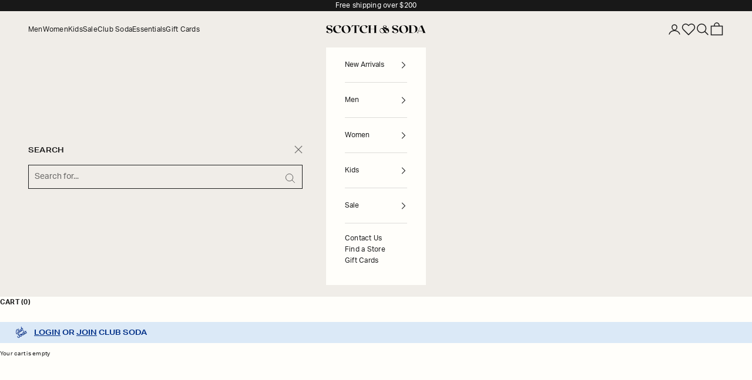

--- FILE ---
content_type: text/html; charset=utf-8
request_url: https://scotch-soda.co.nz/pages/careers
body_size: 34970
content:
<!doctype html>

<html lang="en" dir="ltr">
  <head>
    <meta charset="utf-8">
    <meta name="viewport" content="width=device-width, initial-scale=1.0, height=device-height, minimum-scale=1.0, maximum-scale=5.0">

    <title>Scotch &amp; Soda Careers | Join our team today!</title>

    <script async crossorigin fetchpriority="high" src="/cdn/shopifycloud/importmap-polyfill/es-modules-shim.2.4.0.js"></script>
<script>
  window.KiwiSizing = window.KiwiSizing === undefined ? {} : window.KiwiSizing;
  KiwiSizing.shop = "scotch-soda-nz.myshopify.com";

  
  
</script>

<script>const ensureInstantJS=()=>{window.InstantJS||(window.InstantJS={}),window.InstantJS.track||(window.InstantJS.trackQueue=[],window.InstantJS.track=function(){window.InstantJS.trackQueue.push(arguments)})};ensureInstantJS();const trackEvent=(()=>{const t=new Set;return e=>{const n=JSON.stringify(e);t.has(n)||!e[0].includes("track")||(t.add(n),window.InstantJS.track("MARKETING_PIXEL_EVENT_FIRED",[{event:e,provider:"META_PLATFORMS"}]))}})();(function(){const e=()=>{if(window.fbq?.callMethod){const t=window.fbq,e=function(){trackEvent([...arguments]),t.apply(this,arguments)};for(const n in t)t.hasOwnProperty(n)&&(e[n]=t[n]);window.fbq=e}else setTimeout(e,1)},t=()=>{const{_fbq:e}=window;if(e&&e.queue){e.queue.forEach(t=>trackEvent([...t]));const n=e.queue.push;e.queue.push=function(...t){trackEvent([...t[0]]);return n.apply(e.queue,t)}}else setTimeout(t,1)};e(),t()})();</script>
<link rel="stylesheet" href="https://use.typekit.net/hwj2aaz.css"><meta name="description" content="We are always keeping our eyes out for passionate, fashion forward, like-minded individuals to expand our working culture. Scotch &amp; Soda offers a variety of options to grow a working career. When joining our teams you can expect a fun, learning, creative environment."><link rel="canonical" href="https://scotch-soda.co.nz/pages/careers"><link rel="shortcut icon" href="//scotch-soda.co.nz/cdn/shop/files/favicon.png?v=1738799174&width=96">
      <link rel="apple-touch-icon" href="//scotch-soda.co.nz/cdn/shop/files/favicon.png?v=1738799174&width=180"><link rel="preconnect" href="https://fonts.shopifycdn.com" crossorigin><meta property="og:type" content="website">
  <meta property="og:title" content="Scotch &amp; Soda Careers | Join our team today!"><meta property="og:image" content="http://scotch-soda.co.nz/cdn/shop/files/S_S_1.png?v=1767582186&width=2048">
  <meta property="og:image:secure_url" content="https://scotch-soda.co.nz/cdn/shop/files/S_S_1.png?v=1767582186&width=2048">
  <meta property="og:image:width" content="1200">
  <meta property="og:image:height" content="1200"><meta property="og:description" content="We are always keeping our eyes out for passionate, fashion forward, like-minded individuals to expand our working culture. Scotch &amp; Soda offers a variety of options to grow a working career. When joining our teams you can expect a fun, learning, creative environment."><meta property="og:url" content="https://scotch-soda.co.nz/pages/careers">
<meta property="og:site_name" content="Scotch &amp; Soda NZ"><meta name="twitter:card" content="summary"><meta name="twitter:title" content="Scotch &amp; Soda Careers | Join our team today!">
  <meta name="twitter:description" content="We are always keeping our eyes out for passionate, fashion forward, like-minded individuals to expand our working culture. Scotch &amp; Soda offers a variety of options to grow a working career. When joining our teams you can expect a fun, learning, creative environment."><meta name="twitter:image" content="https://scotch-soda.co.nz/cdn/shop/files/S_S_1.png?crop=center&height=1200&v=1767582186&width=1200">
  <meta name="twitter:image:alt" content=""><script type="application/ld+json">
  {
    "@context": "https://schema.org",
    "@type": "BreadcrumbList",
    "itemListElement": [{
        "@type": "ListItem",
        "position": 1,
        "name": "Home",
        "item": "https://scotch-soda.co.nz"
      },{
            "@type": "ListItem",
            "position": 2,
            "name": "Scotch \u0026 Soda Careers",
            "item": "https://scotch-soda.co.nz/pages/careers"
          }]
  }
</script><style>

  :root {
    /* Container */
    --container-max-width: 100%;
    --container-xxs-max-width: 27.5rem; /* 440px */
    --container-xs-max-width: 42.5rem; /* 680px */
    --container-sm-max-width: 61.25rem; /* 980px */
    --container-md-max-width: 71.875rem; /* 1150px */
    --container-lg-max-width: 78.75rem; /* 1260px */
    --container-xl-max-width: 85rem; /* 1360px */
    --container-gutter: 1.25rem;

    --section-vertical-spacing: 2rem;
    --section-vertical-spacing-tight:2rem;

    --section-stack-gap:1.5rem;
    --section-stack-gap-tight:1.5rem;

    /* Form settings */
    --form-gap: 1.25rem; /* Gap between fieldset and submit button */
    --fieldset-gap: 1rem; /* Gap between each form input within a fieldset */
    --form-control-gap: 0.625rem; /* Gap between input and label (ignored for floating label) */
    --checkbox-control-gap: 0.75rem; /* Horizontal gap between checkbox and its associated label */
    --input-padding-block: 0.65rem; /* Vertical padding for input, textarea and native select */
    --input-padding-inline: 0.8rem; /* Horizontal padding for input, textarea and native select */
    --checkbox-size: 0.875rem; /* Size (width and height) for checkbox */

    /* Other sizes */
    --sticky-area-height: calc(var(--announcement-bar-is-sticky, 0) * var(--announcement-bar-height, 0px) + var(--header-is-sticky, 0) * var(--header-is-visible, 1) * var(--header-height, 0px));

    /* RTL support */
    --transform-logical-flip: 1;
    --transform-origin-start: left;
    --transform-origin-end: right;

    /**
     * ---------------------------------------------------------------------
     * TYPOGRAPHY
     * ---------------------------------------------------------------------
     */

    /* Font properties */
    --heading-font-family: "Roxborough CF", Figtree;
    --heading-font-weight: 400; 
    --heading-font-style: normal;
    --heading-text-transform: normal;
    --heading-letter-spacing: 0.0em;
    --text-font-family: "aktiv-grotesk", Figtree;
    --text-font-family-extended: "aktiv-grotesk-extended", Figtree;
    --text-font-weight: 400;
    --text-font-style: normal;
    --text-letter-spacing: 0.02em;
    --button-font: var(--text-font-style) var(--text-font-weight) var(--text-sm) / 1.65 var(--text-font-family);
    --button-text-transform: uppercase;
    --button-min-width: 200px;
    --button-letter-spacing: 0.02em;

    /* Font sizes */--text-h1: 32px;
    --text-h2: 28px;
    --text-h3: 24px;
    --text-h4: 20px;
    --text-h5: 16px;
    --text-h6: 14px;

    --text-base: 12px;
    --text-base-desktop: 12px;


    --text-xs: 0.6875rem;
    --text-sm: 0.75rem;
    --text-lg: 0.875rem;
    --text-xl: 1.0rem;

    /* Rounded variables (used for border radius) */
    --rounded-full: 9999px;
    --button-border-radius: 0.0rem;
    --input-border-radius: 0.0rem;

    /* Box shadow */
    --shadow-sm: 0 2px 8px rgb(0 0 0 / 0.05);
    --shadow: 0 5px 15px rgb(0 0 0 / 0.05);
    --shadow-md: 0 5px 30px rgb(0 0 0 / 0.05);
    --shadow-block: px px px rgb(var(--text-primary) / 0.0);

    /**
     * ---------------------------------------------------------------------
     * OTHER
     * ---------------------------------------------------------------------
     */

    --checkmark-svg-url: url(//scotch-soda.co.nz/cdn/shop/t/376/assets/checkmark.svg?v=77552481021870063511769120014);
    --cursor-zoom-in-svg-url: url(//scotch-soda.co.nz/cdn/shop/t/376/assets/cursor-zoom-in.svg?v=148486890631800090151769120014);
  }

  [dir="rtl"]:root {
    /* RTL support */
    --transform-logical-flip: -1;
    --transform-origin-start: right;
    --transform-origin-end: left;
  }

  @media screen and (min-width: 700px) {
    :root {

    /* Desktop heading font sizes */
      --text-h1: 40px;
      --text-h2: 32px;
      --text-h3: 28px;

      /* Typography (font size) */
      --text-xs: 0.6875rem;
      --text-sm: 0.75rem;
      --text-base: 0.75rem;
      --text-lg: 0.875rem;
      --text-xl: 1.125rem;

      /* Spacing settings */
      --container-gutter: 2rem;
    }
  }

  @media screen and (min-width: 1000px) {
    :root {
      /* Spacing settings */
      --container-gutter: 3rem;

      --section-vertical-spacing: 3rem;
      --section-vertical-spacing-tight: 3rem;

      --section-stack-gap:2.25rem;
      --section-stack-gap-tight:2.25rem;
    }
  }:root {/* Overlay used for modal */
    --page-overlay: 0 0 0 / 0.4;

    /* We use the first scheme background as default */
    --page-background: ;

    /* General colors */
    --color-beige: #DBC7AE;
    --color-black: #1D1D1D;
    --color-black-12:rgba(0, 0, 0, .12);
    --color-black-80: #00000080;
    --color-black-300: rgba(0, 0, 0, 0.3);
    --color-black-500: rgba(0, 0, 0, 0.50);
    --color-off-white: #f0ede8;
    --color-light-gray: #ddddddd9;
    --color-gray: rgba(0, 0, 0, 0.12);
    --color-gray-76: #767676;
    --color-orange: #BD7F32;
    --color-blue: #002f87;
    --color-red: #910012;
    --color-green: #093;
    --color-off-black: #1b1b1b;
    --color-light-gray-v2: #DDDCD9;

    --badge-background-color: #ffffff;
    --badge-text-color: #1b1b1b;
    --drawer-background: #fffefa;

    /* CLP */
    --collection-title-heading-size: var(--text-h4) ;
    --collection-title-heading-type: var(--heading-font-family);
    --collection-grid-view: none;

    /* Product colors */
    --on-sale-text: #910012;
    --on-sale-badge-background: transparent;
    --on-sale-badge-text: #910012;
    --sold-out-badge-background: transparent;
    --sold-out-badge-text: #1D1D1D;
    --custom-badge-background: transparent;
    --custom-badge-text: #1D1D1D;
    --star-color: 27 27 27;

    /* Status colors */
    --success-background: 201 234 212;
    --success-text: 0 153 51;
    --warning-background: 253 245 227;
    --warning-text: 240 175 19;
    --error-background: 229 194 198;
    --error-text: 145 0 18;
  }.color-scheme--scheme-1 {
      /* Color settings */--accent: 40 40 40;
      --text-color: 29 29 29;
      --background: 0 0 0 / 0.0;
      --background-without-opacity: 0 0 0;
      --background-gradient: ;--border-color: 29 29 29;/* Button colors */
      --button-background: 40 40 40;
      --button-text-color: 255 255 255;

      /* Circled buttons */
      --circle-button-background: 255 255 255;
      --circle-button-text-color: 40 40 40;
    }.shopify-section:has(.section-spacing.color-scheme--bg-3671eee015764974ee0aef1536023e0f) + .shopify-section:has(.section-spacing.color-scheme--bg-3671eee015764974ee0aef1536023e0f:not(.bordered-section)) .section-spacing {
      padding-block-start: 0;
    }.color-scheme--scheme-2 {
      /* Color settings */--accent: 255 255 255;
      --text-color: 255 255 255;
      --background: 0 0 0 / 0.0;
      --background-without-opacity: 0 0 0;
      --background-gradient: ;--border-color: 255 255 255;/* Button colors */
      --button-background: 255 255 255;
      --button-text-color: 40 40 40;

      /* Circled buttons */
      --circle-button-background: 255 255 255;
      --circle-button-text-color: 40 40 40;
    }.shopify-section:has(.section-spacing.color-scheme--bg-3671eee015764974ee0aef1536023e0f) + .shopify-section:has(.section-spacing.color-scheme--bg-3671eee015764974ee0aef1536023e0f:not(.bordered-section)) .section-spacing {
      padding-block-start: 0;
    }.color-scheme--scheme-3 {
      /* Color settings */--accent: 255 255 255;
      --text-color: 255 255 255;
      --background: 24 24 24 / 1.0;
      --background-without-opacity: 24 24 24;
      --background-gradient: ;--border-color: 59 59 59;/* Button colors */
      --button-background: 255 255 255;
      --button-text-color: 29 29 29;

      /* Circled buttons */
      --circle-button-background: 255 255 255;
      --circle-button-text-color: 40 40 40;
    }.shopify-section:has(.section-spacing.color-scheme--bg-d97a2f20d6f4ff9d3fb516799f1d72ad) + .shopify-section:has(.section-spacing.color-scheme--bg-d97a2f20d6f4ff9d3fb516799f1d72ad:not(.bordered-section)) .section-spacing {
      padding-block-start: 0;
    }.color-scheme--scheme-4 {
      /* Color settings */--accent: 40 40 40;
      --text-color: 29 29 29;
      --background: 219 199 174 / 1.0;
      --background-without-opacity: 219 199 174;
      --background-gradient: ;--border-color: 191 174 152;/* Button colors */
      --button-background: 40 40 40;
      --button-text-color: 255 255 255;

      /* Circled buttons */
      --circle-button-background: 40 40 40;
      --circle-button-text-color: 255 255 255;
    }.shopify-section:has(.section-spacing.color-scheme--bg-3d8bc527a86a29aa73180484a198a54e) + .shopify-section:has(.section-spacing.color-scheme--bg-3d8bc527a86a29aa73180484a198a54e:not(.bordered-section)) .section-spacing {
      padding-block-start: 0;
    }.color-scheme--scheme-e209f980-243e-4c1d-b3d9-29b92c5ca1fc {
      /* Color settings */--accent: 40 40 40;
      --text-color: 29 29 29;
      --background: 255 255 255 / 1.0;
      --background-without-opacity: 255 255 255;
      --background-gradient: ;--border-color: 221 221 221;/* Button colors */
      --button-background: 40 40 40;
      --button-text-color: 255 255 255;

      /* Circled buttons */
      --circle-button-background: 255 255 255;
      --circle-button-text-color: 40 40 40;
    }.shopify-section:has(.section-spacing.color-scheme--bg-54922f2e920ba8346f6dc0fba343d673) + .shopify-section:has(.section-spacing.color-scheme--bg-54922f2e920ba8346f6dc0fba343d673:not(.bordered-section)) .section-spacing {
      padding-block-start: 0;
    }.color-scheme--scheme-0d537221-3ccf-4b08-aa24-cf328c3d0f5e {
      /* Color settings */--accent: 40 40 40;
      --text-color: 29 29 29;
      --background: 255 254 250 / 1.0;
      --background-without-opacity: 255 254 250;
      --background-gradient: ;--border-color: 221 220 217;/* Button colors */
      --button-background: 40 40 40;
      --button-text-color: 255 255 255;

      /* Circled buttons */
      --circle-button-background: 255 255 255;
      --circle-button-text-color: 40 40 40;
    }.shopify-section:has(.section-spacing.color-scheme--bg-adbe00c52219ac91c4a1a5037d1df0fe) + .shopify-section:has(.section-spacing.color-scheme--bg-adbe00c52219ac91c4a1a5037d1df0fe:not(.bordered-section)) .section-spacing {
      padding-block-start: 0;
    }.color-scheme--scheme-2fb3ecb8-c1ec-43f1-ac74-a05e870dbeb4 {
      /* Color settings */--accent: 40 40 40;
      --text-color: 29 29 29;
      --background: 240 237 232 / 1.0;
      --background-without-opacity: 240 237 232;
      --background-gradient: ;--border-color: 208 206 202;/* Button colors */
      --button-background: 40 40 40;
      --button-text-color: 255 255 255;

      /* Circled buttons */
      --circle-button-background: 255 255 255;
      --circle-button-text-color: 40 40 40;
    }.shopify-section:has(.section-spacing.color-scheme--bg-3e49aba8009abf0a4000ec135d244604) + .shopify-section:has(.section-spacing.color-scheme--bg-3e49aba8009abf0a4000ec135d244604:not(.bordered-section)) .section-spacing {
      padding-block-start: 0;
    }.color-scheme--scheme-1b9d341e-111c-4a73-bac3-9237284772ae {
      /* Color settings */--accent: 40 40 40;
      --text-color: 29 29 29;
      --background: 239 239 239 / 1.0;
      --background-without-opacity: 239 239 239;
      --background-gradient: ;--border-color: 208 208 208;/* Button colors */
      --button-background: 40 40 40;
      --button-text-color: 255 255 255;

      /* Circled buttons */
      --circle-button-background: 255 255 255;
      --circle-button-text-color: 40 40 40;
    }.shopify-section:has(.section-spacing.color-scheme--bg-609ecfcfee2f667ac6c12366fc6ece56) + .shopify-section:has(.section-spacing.color-scheme--bg-609ecfcfee2f667ac6c12366fc6ece56:not(.bordered-section)) .section-spacing {
      padding-block-start: 0;
    }.color-scheme--scheme-39260f27-f838-40f8-baa2-8955a213fc61 {
      /* Color settings */--accent: 255 255 255;
      --text-color: 27 27 27;
      --background: 202 219 234 / 1.0;
      --background-without-opacity: 202 219 234;
      --background-gradient: ;--border-color: 176 190 203;/* Button colors */
      --button-background: 255 255 255;
      --button-text-color: 29 29 29;

      /* Circled buttons */
      --circle-button-background: 255 254 250;
      --circle-button-text-color: 27 27 27;
    }.shopify-section:has(.section-spacing.color-scheme--bg-ae9660fbc7a07efe3e32304a955b397c) + .shopify-section:has(.section-spacing.color-scheme--bg-ae9660fbc7a07efe3e32304a955b397c:not(.bordered-section)) .section-spacing {
      padding-block-start: 0;
    }.color-scheme--scheme-b2c967da-31ef-4fae-a0bb-6e5e5b26d74d {
      /* Color settings */--accent: 255 255 255;
      --text-color: 255 255 255;
      --background: 224 0 29 / 1.0;
      --background-without-opacity: 224 0 29;
      --background-gradient: ;--border-color: 229 38 63;/* Button colors */
      --button-background: 255 255 255;
      --button-text-color: 29 29 29;

      /* Circled buttons */
      --circle-button-background: 255 255 255;
      --circle-button-text-color: 40 40 40;
    }.shopify-section:has(.section-spacing.color-scheme--bg-33f38bf58f7e68473344ac3f3a3b63c9) + .shopify-section:has(.section-spacing.color-scheme--bg-33f38bf58f7e68473344ac3f3a3b63c9:not(.bordered-section)) .section-spacing {
      padding-block-start: 0;
    }.color-scheme--dialog {
      /* Color settings */--accent: 40 40 40;
      --text-color: 29 29 29;
      --background: 255 254 250 / 1.0;
      --background-without-opacity: 255 254 250;
      --background-gradient: ;--border-color: 221 220 217;/* Button colors */
      --button-background: 40 40 40;
      --button-text-color: 255 255 255;

      /* Circled buttons */
      --circle-button-background: 255 255 255;
      --circle-button-text-color: 40 40 40;
    }
</style><script>
  // This allows to expose several variables to the global scope, to be used in scripts
  window.themeVariables = {
    settings: {
      showPageTransition: null,
      pageType: "page",
      moneyFormat: "${{amount}}",
      moneyWithCurrencyFormat: "${{amount}} NZD",
      currencyCodeEnabled: false,
      cartType: "drawer",
      staggerMenuApparition: false
    },

    strings: {
      addedToCart: "Added to your cart!",
      closeGallery: "Close gallery",
      zoomGallery: "Zoom picture",
      errorGallery: "Image cannot be loaded",
      shippingEstimatorNoResults: "Sorry, we do not ship to your address.",
      shippingEstimatorOneResult: "There is one shipping rate for your address:",
      shippingEstimatorMultipleResults: "There are several shipping rates for your address:",
      shippingEstimatorError: "One or more error occurred while retrieving shipping rates:",
      next: "Next",
      previous: "Previous"
    },

    mediaQueries: {
      'sm': 'screen and (min-width: 700px)',
      'md': 'screen and (min-width: 1000px)',
      'lg': 'screen and (min-width: 1150px)',
      'xl': 'screen and (min-width: 1400px)',
      '2xl': 'screen and (min-width: 1600px)',
      'sm-max': 'screen and (max-width: 699px)',
      'md-max': 'screen and (max-width: 999px)',
      'lg-max': 'screen and (max-width: 1149px)',
      'xl-max': 'screen and (max-width: 1399px)',
      '2xl-max': 'screen and (max-width: 1599px)',
      'motion-safe': '(prefers-reduced-motion: no-preference)',
      'motion-reduce': '(prefers-reduced-motion: reduce)',
      'supports-hover': 'screen and (pointer: fine)',
      'supports-touch': 'screen and (hover: none)'
    }
  };</script><script>
      if (!(HTMLScriptElement.supports && HTMLScriptElement.supports('importmap'))) {
        const importMapPolyfill = document.createElement('script');
        importMapPolyfill.async = true;
        importMapPolyfill.src = "//scotch-soda.co.nz/cdn/shop/t/376/assets/es-module-shims.min.js?v=98603786603752121101769120014";

        document.head.appendChild(importMapPolyfill);
      }
    </script>

    <script type="importmap">{
        "imports": {
          "vendor": "//scotch-soda.co.nz/cdn/shop/t/376/assets/vendor.min.js?v=127380567671676268461769120014",
          "theme": "//scotch-soda.co.nz/cdn/shop/t/376/assets/theme.js?v=76588318130531021021769120014",
          "photoswipe": "//scotch-soda.co.nz/cdn/shop/t/376/assets/photoswipe.min.js?v=13374349288281597431769120014"
        }
      }
    </script>

    <script type="module" src="//scotch-soda.co.nz/cdn/shop/t/376/assets/vendor.min.js?v=127380567671676268461769120014"></script>
    <script type="module" src="//scotch-soda.co.nz/cdn/shop/t/376/assets/theme.js?v=76588318130531021021769120014"></script>

    <script>window.performance && window.performance.mark && window.performance.mark('shopify.content_for_header.start');</script><meta name="google-site-verification" content="F6Nxam8IGn51mtIlwwtbSuPwKoFxWxe_PGMvvI2JfdM">
<meta id="shopify-digital-wallet" name="shopify-digital-wallet" content="/57564266650/digital_wallets/dialog">
<meta name="shopify-checkout-api-token" content="2d764caed6e7f891e1e46224781f6ee6">
<meta id="in-context-paypal-metadata" data-shop-id="57564266650" data-venmo-supported="false" data-environment="production" data-locale="en_US" data-paypal-v4="true" data-currency="NZD">
<script async="async" src="/checkouts/internal/preloads.js?locale=en-NZ"></script>
<script id="apple-pay-shop-capabilities" type="application/json">{"shopId":57564266650,"countryCode":"NZ","currencyCode":"NZD","merchantCapabilities":["supports3DS"],"merchantId":"gid:\/\/shopify\/Shop\/57564266650","merchantName":"Scotch \u0026 Soda NZ","requiredBillingContactFields":["postalAddress","email","phone"],"requiredShippingContactFields":["postalAddress","email","phone"],"shippingType":"shipping","supportedNetworks":["visa","masterCard","amex","jcb"],"total":{"type":"pending","label":"Scotch \u0026 Soda NZ","amount":"1.00"},"shopifyPaymentsEnabled":true,"supportsSubscriptions":true}</script>
<script id="shopify-features" type="application/json">{"accessToken":"2d764caed6e7f891e1e46224781f6ee6","betas":["rich-media-storefront-analytics"],"domain":"scotch-soda.co.nz","predictiveSearch":true,"shopId":57564266650,"locale":"en"}</script>
<script>var Shopify = Shopify || {};
Shopify.shop = "scotch-soda-nz.myshopify.com";
Shopify.locale = "en";
Shopify.currency = {"active":"NZD","rate":"1.0"};
Shopify.country = "NZ";
Shopify.theme = {"name":"2026.01.26 [master]","id":185611190637,"schema_name":"Prestige","schema_version":"10.4.0","theme_store_id":null,"role":"main"};
Shopify.theme.handle = "null";
Shopify.theme.style = {"id":null,"handle":null};
Shopify.cdnHost = "scotch-soda.co.nz/cdn";
Shopify.routes = Shopify.routes || {};
Shopify.routes.root = "/";</script>
<script type="module">!function(o){(o.Shopify=o.Shopify||{}).modules=!0}(window);</script>
<script>!function(o){function n(){var o=[];function n(){o.push(Array.prototype.slice.apply(arguments))}return n.q=o,n}var t=o.Shopify=o.Shopify||{};t.loadFeatures=n(),t.autoloadFeatures=n()}(window);</script>
<script id="shop-js-analytics" type="application/json">{"pageType":"page"}</script>
<script defer="defer" async type="module" src="//scotch-soda.co.nz/cdn/shopifycloud/shop-js/modules/v2/client.init-shop-cart-sync_BT-GjEfc.en.esm.js"></script>
<script defer="defer" async type="module" src="//scotch-soda.co.nz/cdn/shopifycloud/shop-js/modules/v2/chunk.common_D58fp_Oc.esm.js"></script>
<script defer="defer" async type="module" src="//scotch-soda.co.nz/cdn/shopifycloud/shop-js/modules/v2/chunk.modal_xMitdFEc.esm.js"></script>
<script type="module">
  await import("//scotch-soda.co.nz/cdn/shopifycloud/shop-js/modules/v2/client.init-shop-cart-sync_BT-GjEfc.en.esm.js");
await import("//scotch-soda.co.nz/cdn/shopifycloud/shop-js/modules/v2/chunk.common_D58fp_Oc.esm.js");
await import("//scotch-soda.co.nz/cdn/shopifycloud/shop-js/modules/v2/chunk.modal_xMitdFEc.esm.js");

  window.Shopify.SignInWithShop?.initShopCartSync?.({"fedCMEnabled":true,"windoidEnabled":true});

</script>
<script>(function() {
  var isLoaded = false;
  function asyncLoad() {
    if (isLoaded) return;
    isLoaded = true;
    var urls = ["https:\/\/app.kiwisizing.com\/web\/js\/dist\/kiwiSizing\/plugin\/SizingPlugin.prod.js?v=330\u0026shop=scotch-soda-nz.myshopify.com","https:\/\/t.cfjump.com\/tag\/78908?shop=scotch-soda-nz.myshopify.com","https:\/\/config.gorgias.chat\/bundle-loader\/01GYCC8PXV897YB3SWRTJFHRD1?source=shopify1click\u0026shop=scotch-soda-nz.myshopify.com","https:\/\/storage.nfcube.com\/instafeed-412522fbb3dbcb50d0a2522d13d00a5e.js?shop=scotch-soda-nz.myshopify.com","https:\/\/cdn.9gtb.com\/loader.js?g_cvt_id=3f275420-257e-4b92-8949-a7b3b18e72bc\u0026shop=scotch-soda-nz.myshopify.com","https:\/\/cdn.shopify.com\/s\/files\/1\/0575\/6426\/6650\/t\/376\/assets\/instant-pixel-site_b89ffbce68124946914ae6ebbe76a74a.js?v=1769120014\u0026shop=scotch-soda-nz.myshopify.com"];
    for (var i = 0; i < urls.length; i++) {
      var s = document.createElement('script');
      s.type = 'text/javascript';
      s.async = true;
      s.src = urls[i];
      var x = document.getElementsByTagName('script')[0];
      x.parentNode.insertBefore(s, x);
    }
  };
  if(window.attachEvent) {
    window.attachEvent('onload', asyncLoad);
  } else {
    window.addEventListener('load', asyncLoad, false);
  }
})();</script>
<script id="__st">var __st={"a":57564266650,"offset":46800,"reqid":"acca3800-a686-480a-b3ac-5eee47af39ef-1769372433","pageurl":"scotch-soda.co.nz\/pages\/careers","s":"pages-97518485658","u":"713420143f5b","p":"page","rtyp":"page","rid":97518485658};</script>
<script>window.ShopifyPaypalV4VisibilityTracking = true;</script>
<script id="captcha-bootstrap">!function(){'use strict';const t='contact',e='account',n='new_comment',o=[[t,t],['blogs',n],['comments',n],[t,'customer']],c=[[e,'customer_login'],[e,'guest_login'],[e,'recover_customer_password'],[e,'create_customer']],r=t=>t.map((([t,e])=>`form[action*='/${t}']:not([data-nocaptcha='true']) input[name='form_type'][value='${e}']`)).join(','),a=t=>()=>t?[...document.querySelectorAll(t)].map((t=>t.form)):[];function s(){const t=[...o],e=r(t);return a(e)}const i='password',u='form_key',d=['recaptcha-v3-token','g-recaptcha-response','h-captcha-response',i],f=()=>{try{return window.sessionStorage}catch{return}},m='__shopify_v',_=t=>t.elements[u];function p(t,e,n=!1){try{const o=window.sessionStorage,c=JSON.parse(o.getItem(e)),{data:r}=function(t){const{data:e,action:n}=t;return t[m]||n?{data:e,action:n}:{data:t,action:n}}(c);for(const[e,n]of Object.entries(r))t.elements[e]&&(t.elements[e].value=n);n&&o.removeItem(e)}catch(o){console.error('form repopulation failed',{error:o})}}const l='form_type',E='cptcha';function T(t){t.dataset[E]=!0}const w=window,h=w.document,L='Shopify',v='ce_forms',y='captcha';let A=!1;((t,e)=>{const n=(g='f06e6c50-85a8-45c8-87d0-21a2b65856fe',I='https://cdn.shopify.com/shopifycloud/storefront-forms-hcaptcha/ce_storefront_forms_captcha_hcaptcha.v1.5.2.iife.js',D={infoText:'Protected by hCaptcha',privacyText:'Privacy',termsText:'Terms'},(t,e,n)=>{const o=w[L][v],c=o.bindForm;if(c)return c(t,g,e,D).then(n);var r;o.q.push([[t,g,e,D],n]),r=I,A||(h.body.append(Object.assign(h.createElement('script'),{id:'captcha-provider',async:!0,src:r})),A=!0)});var g,I,D;w[L]=w[L]||{},w[L][v]=w[L][v]||{},w[L][v].q=[],w[L][y]=w[L][y]||{},w[L][y].protect=function(t,e){n(t,void 0,e),T(t)},Object.freeze(w[L][y]),function(t,e,n,w,h,L){const[v,y,A,g]=function(t,e,n){const i=e?o:[],u=t?c:[],d=[...i,...u],f=r(d),m=r(i),_=r(d.filter((([t,e])=>n.includes(e))));return[a(f),a(m),a(_),s()]}(w,h,L),I=t=>{const e=t.target;return e instanceof HTMLFormElement?e:e&&e.form},D=t=>v().includes(t);t.addEventListener('submit',(t=>{const e=I(t);if(!e)return;const n=D(e)&&!e.dataset.hcaptchaBound&&!e.dataset.recaptchaBound,o=_(e),c=g().includes(e)&&(!o||!o.value);(n||c)&&t.preventDefault(),c&&!n&&(function(t){try{if(!f())return;!function(t){const e=f();if(!e)return;const n=_(t);if(!n)return;const o=n.value;o&&e.removeItem(o)}(t);const e=Array.from(Array(32),(()=>Math.random().toString(36)[2])).join('');!function(t,e){_(t)||t.append(Object.assign(document.createElement('input'),{type:'hidden',name:u})),t.elements[u].value=e}(t,e),function(t,e){const n=f();if(!n)return;const o=[...t.querySelectorAll(`input[type='${i}']`)].map((({name:t})=>t)),c=[...d,...o],r={};for(const[a,s]of new FormData(t).entries())c.includes(a)||(r[a]=s);n.setItem(e,JSON.stringify({[m]:1,action:t.action,data:r}))}(t,e)}catch(e){console.error('failed to persist form',e)}}(e),e.submit())}));const S=(t,e)=>{t&&!t.dataset[E]&&(n(t,e.some((e=>e===t))),T(t))};for(const o of['focusin','change'])t.addEventListener(o,(t=>{const e=I(t);D(e)&&S(e,y())}));const B=e.get('form_key'),M=e.get(l),P=B&&M;t.addEventListener('DOMContentLoaded',(()=>{const t=y();if(P)for(const e of t)e.elements[l].value===M&&p(e,B);[...new Set([...A(),...v().filter((t=>'true'===t.dataset.shopifyCaptcha))])].forEach((e=>S(e,t)))}))}(h,new URLSearchParams(w.location.search),n,t,e,['guest_login'])})(!0,!0)}();</script>
<script integrity="sha256-4kQ18oKyAcykRKYeNunJcIwy7WH5gtpwJnB7kiuLZ1E=" data-source-attribution="shopify.loadfeatures" defer="defer" src="//scotch-soda.co.nz/cdn/shopifycloud/storefront/assets/storefront/load_feature-a0a9edcb.js" crossorigin="anonymous"></script>
<script data-source-attribution="shopify.dynamic_checkout.dynamic.init">var Shopify=Shopify||{};Shopify.PaymentButton=Shopify.PaymentButton||{isStorefrontPortableWallets:!0,init:function(){window.Shopify.PaymentButton.init=function(){};var t=document.createElement("script");t.src="https://scotch-soda.co.nz/cdn/shopifycloud/portable-wallets/latest/portable-wallets.en.js",t.type="module",document.head.appendChild(t)}};
</script>
<script data-source-attribution="shopify.dynamic_checkout.buyer_consent">
  function portableWalletsHideBuyerConsent(e){var t=document.getElementById("shopify-buyer-consent"),n=document.getElementById("shopify-subscription-policy-button");t&&n&&(t.classList.add("hidden"),t.setAttribute("aria-hidden","true"),n.removeEventListener("click",e))}function portableWalletsShowBuyerConsent(e){var t=document.getElementById("shopify-buyer-consent"),n=document.getElementById("shopify-subscription-policy-button");t&&n&&(t.classList.remove("hidden"),t.removeAttribute("aria-hidden"),n.addEventListener("click",e))}window.Shopify?.PaymentButton&&(window.Shopify.PaymentButton.hideBuyerConsent=portableWalletsHideBuyerConsent,window.Shopify.PaymentButton.showBuyerConsent=portableWalletsShowBuyerConsent);
</script>
<script data-source-attribution="shopify.dynamic_checkout.cart.bootstrap">document.addEventListener("DOMContentLoaded",(function(){function t(){return document.querySelector("shopify-accelerated-checkout-cart, shopify-accelerated-checkout")}if(t())Shopify.PaymentButton.init();else{new MutationObserver((function(e,n){t()&&(Shopify.PaymentButton.init(),n.disconnect())})).observe(document.body,{childList:!0,subtree:!0})}}));
</script>
<link id="shopify-accelerated-checkout-styles" rel="stylesheet" media="screen" href="https://scotch-soda.co.nz/cdn/shopifycloud/portable-wallets/latest/accelerated-checkout-backwards-compat.css" crossorigin="anonymous">
<style id="shopify-accelerated-checkout-cart">
        #shopify-buyer-consent {
  margin-top: 1em;
  display: inline-block;
  width: 100%;
}

#shopify-buyer-consent.hidden {
  display: none;
}

#shopify-subscription-policy-button {
  background: none;
  border: none;
  padding: 0;
  text-decoration: underline;
  font-size: inherit;
  cursor: pointer;
}

#shopify-subscription-policy-button::before {
  box-shadow: none;
}

      </style>

<script>window.performance && window.performance.mark && window.performance.mark('shopify.content_for_header.end');</script>
<link href="//scotch-soda.co.nz/cdn/shop/t/376/assets/theme.css?v=31286687844047344811769120014" rel="stylesheet" type="text/css" media="all" />
      <script src="//scotch-soda.co.nz/cdn/shop/t/376/assets/build.theme.js?v=134872014313139615891769120014" defer="defer"></script>
      <link href="//scotch-soda.co.nz/cdn/shop/t/376/assets/build.theme.css?v=177890676421559966321769120014" rel="stylesheet" type="text/css" media="all" />
    
  <!-- BEGIN app block: shopify://apps/instafeed/blocks/head-block/c447db20-095d-4a10-9725-b5977662c9d5 --><link rel="preconnect" href="https://cdn.nfcube.com/">
<link rel="preconnect" href="https://scontent.cdninstagram.com/">


  <script>
    document.addEventListener('DOMContentLoaded', function () {
      let instafeedScript = document.createElement('script');

      
        instafeedScript.src = 'https://storage.nfcube.com/instafeed-412522fbb3dbcb50d0a2522d13d00a5e.js';
      

      document.body.appendChild(instafeedScript);
    });
  </script>





<!-- END app block --><!-- BEGIN app block: shopify://apps/klaviyo-email-marketing-sms/blocks/klaviyo-onsite-embed/2632fe16-c075-4321-a88b-50b567f42507 -->












  <script async src="https://static.klaviyo.com/onsite/js/WCYjRe/klaviyo.js?company_id=WCYjRe"></script>
  <script>!function(){if(!window.klaviyo){window._klOnsite=window._klOnsite||[];try{window.klaviyo=new Proxy({},{get:function(n,i){return"push"===i?function(){var n;(n=window._klOnsite).push.apply(n,arguments)}:function(){for(var n=arguments.length,o=new Array(n),w=0;w<n;w++)o[w]=arguments[w];var t="function"==typeof o[o.length-1]?o.pop():void 0,e=new Promise((function(n){window._klOnsite.push([i].concat(o,[function(i){t&&t(i),n(i)}]))}));return e}}})}catch(n){window.klaviyo=window.klaviyo||[],window.klaviyo.push=function(){var n;(n=window._klOnsite).push.apply(n,arguments)}}}}();</script>

  




  <script>
    window.klaviyoReviewsProductDesignMode = false
  </script>







<!-- END app block --><script src="https://cdn.shopify.com/extensions/019b09dd-709f-7233-8c82-cc4081277048/klaviyo-email-marketing-44/assets/app.js" type="text/javascript" defer="defer"></script>
<link href="https://cdn.shopify.com/extensions/019b09dd-709f-7233-8c82-cc4081277048/klaviyo-email-marketing-44/assets/app.css" rel="stylesheet" type="text/css" media="all">
<link href="https://monorail-edge.shopifysvc.com" rel="dns-prefetch">
<script>(function(){if ("sendBeacon" in navigator && "performance" in window) {try {var session_token_from_headers = performance.getEntriesByType('navigation')[0].serverTiming.find(x => x.name == '_s').description;} catch {var session_token_from_headers = undefined;}var session_cookie_matches = document.cookie.match(/_shopify_s=([^;]*)/);var session_token_from_cookie = session_cookie_matches && session_cookie_matches.length === 2 ? session_cookie_matches[1] : "";var session_token = session_token_from_headers || session_token_from_cookie || "";function handle_abandonment_event(e) {var entries = performance.getEntries().filter(function(entry) {return /monorail-edge.shopifysvc.com/.test(entry.name);});if (!window.abandonment_tracked && entries.length === 0) {window.abandonment_tracked = true;var currentMs = Date.now();var navigation_start = performance.timing.navigationStart;var payload = {shop_id: 57564266650,url: window.location.href,navigation_start,duration: currentMs - navigation_start,session_token,page_type: "page"};window.navigator.sendBeacon("https://monorail-edge.shopifysvc.com/v1/produce", JSON.stringify({schema_id: "online_store_buyer_site_abandonment/1.1",payload: payload,metadata: {event_created_at_ms: currentMs,event_sent_at_ms: currentMs}}));}}window.addEventListener('pagehide', handle_abandonment_event);}}());</script>
<script id="web-pixels-manager-setup">(function e(e,d,r,n,o){if(void 0===o&&(o={}),!Boolean(null===(a=null===(i=window.Shopify)||void 0===i?void 0:i.analytics)||void 0===a?void 0:a.replayQueue)){var i,a;window.Shopify=window.Shopify||{};var t=window.Shopify;t.analytics=t.analytics||{};var s=t.analytics;s.replayQueue=[],s.publish=function(e,d,r){return s.replayQueue.push([e,d,r]),!0};try{self.performance.mark("wpm:start")}catch(e){}var l=function(){var e={modern:/Edge?\/(1{2}[4-9]|1[2-9]\d|[2-9]\d{2}|\d{4,})\.\d+(\.\d+|)|Firefox\/(1{2}[4-9]|1[2-9]\d|[2-9]\d{2}|\d{4,})\.\d+(\.\d+|)|Chrom(ium|e)\/(9{2}|\d{3,})\.\d+(\.\d+|)|(Maci|X1{2}).+ Version\/(15\.\d+|(1[6-9]|[2-9]\d|\d{3,})\.\d+)([,.]\d+|)( \(\w+\)|)( Mobile\/\w+|) Safari\/|Chrome.+OPR\/(9{2}|\d{3,})\.\d+\.\d+|(CPU[ +]OS|iPhone[ +]OS|CPU[ +]iPhone|CPU IPhone OS|CPU iPad OS)[ +]+(15[._]\d+|(1[6-9]|[2-9]\d|\d{3,})[._]\d+)([._]\d+|)|Android:?[ /-](13[3-9]|1[4-9]\d|[2-9]\d{2}|\d{4,})(\.\d+|)(\.\d+|)|Android.+Firefox\/(13[5-9]|1[4-9]\d|[2-9]\d{2}|\d{4,})\.\d+(\.\d+|)|Android.+Chrom(ium|e)\/(13[3-9]|1[4-9]\d|[2-9]\d{2}|\d{4,})\.\d+(\.\d+|)|SamsungBrowser\/([2-9]\d|\d{3,})\.\d+/,legacy:/Edge?\/(1[6-9]|[2-9]\d|\d{3,})\.\d+(\.\d+|)|Firefox\/(5[4-9]|[6-9]\d|\d{3,})\.\d+(\.\d+|)|Chrom(ium|e)\/(5[1-9]|[6-9]\d|\d{3,})\.\d+(\.\d+|)([\d.]+$|.*Safari\/(?![\d.]+ Edge\/[\d.]+$))|(Maci|X1{2}).+ Version\/(10\.\d+|(1[1-9]|[2-9]\d|\d{3,})\.\d+)([,.]\d+|)( \(\w+\)|)( Mobile\/\w+|) Safari\/|Chrome.+OPR\/(3[89]|[4-9]\d|\d{3,})\.\d+\.\d+|(CPU[ +]OS|iPhone[ +]OS|CPU[ +]iPhone|CPU IPhone OS|CPU iPad OS)[ +]+(10[._]\d+|(1[1-9]|[2-9]\d|\d{3,})[._]\d+)([._]\d+|)|Android:?[ /-](13[3-9]|1[4-9]\d|[2-9]\d{2}|\d{4,})(\.\d+|)(\.\d+|)|Mobile Safari.+OPR\/([89]\d|\d{3,})\.\d+\.\d+|Android.+Firefox\/(13[5-9]|1[4-9]\d|[2-9]\d{2}|\d{4,})\.\d+(\.\d+|)|Android.+Chrom(ium|e)\/(13[3-9]|1[4-9]\d|[2-9]\d{2}|\d{4,})\.\d+(\.\d+|)|Android.+(UC? ?Browser|UCWEB|U3)[ /]?(15\.([5-9]|\d{2,})|(1[6-9]|[2-9]\d|\d{3,})\.\d+)\.\d+|SamsungBrowser\/(5\.\d+|([6-9]|\d{2,})\.\d+)|Android.+MQ{2}Browser\/(14(\.(9|\d{2,})|)|(1[5-9]|[2-9]\d|\d{3,})(\.\d+|))(\.\d+|)|K[Aa][Ii]OS\/(3\.\d+|([4-9]|\d{2,})\.\d+)(\.\d+|)/},d=e.modern,r=e.legacy,n=navigator.userAgent;return n.match(d)?"modern":n.match(r)?"legacy":"unknown"}(),u="modern"===l?"modern":"legacy",c=(null!=n?n:{modern:"",legacy:""})[u],f=function(e){return[e.baseUrl,"/wpm","/b",e.hashVersion,"modern"===e.buildTarget?"m":"l",".js"].join("")}({baseUrl:d,hashVersion:r,buildTarget:u}),m=function(e){var d=e.version,r=e.bundleTarget,n=e.surface,o=e.pageUrl,i=e.monorailEndpoint;return{emit:function(e){var a=e.status,t=e.errorMsg,s=(new Date).getTime(),l=JSON.stringify({metadata:{event_sent_at_ms:s},events:[{schema_id:"web_pixels_manager_load/3.1",payload:{version:d,bundle_target:r,page_url:o,status:a,surface:n,error_msg:t},metadata:{event_created_at_ms:s}}]});if(!i)return console&&console.warn&&console.warn("[Web Pixels Manager] No Monorail endpoint provided, skipping logging."),!1;try{return self.navigator.sendBeacon.bind(self.navigator)(i,l)}catch(e){}var u=new XMLHttpRequest;try{return u.open("POST",i,!0),u.setRequestHeader("Content-Type","text/plain"),u.send(l),!0}catch(e){return console&&console.warn&&console.warn("[Web Pixels Manager] Got an unhandled error while logging to Monorail."),!1}}}}({version:r,bundleTarget:l,surface:e.surface,pageUrl:self.location.href,monorailEndpoint:e.monorailEndpoint});try{o.browserTarget=l,function(e){var d=e.src,r=e.async,n=void 0===r||r,o=e.onload,i=e.onerror,a=e.sri,t=e.scriptDataAttributes,s=void 0===t?{}:t,l=document.createElement("script"),u=document.querySelector("head"),c=document.querySelector("body");if(l.async=n,l.src=d,a&&(l.integrity=a,l.crossOrigin="anonymous"),s)for(var f in s)if(Object.prototype.hasOwnProperty.call(s,f))try{l.dataset[f]=s[f]}catch(e){}if(o&&l.addEventListener("load",o),i&&l.addEventListener("error",i),u)u.appendChild(l);else{if(!c)throw new Error("Did not find a head or body element to append the script");c.appendChild(l)}}({src:f,async:!0,onload:function(){if(!function(){var e,d;return Boolean(null===(d=null===(e=window.Shopify)||void 0===e?void 0:e.analytics)||void 0===d?void 0:d.initialized)}()){var d=window.webPixelsManager.init(e)||void 0;if(d){var r=window.Shopify.analytics;r.replayQueue.forEach((function(e){var r=e[0],n=e[1],o=e[2];d.publishCustomEvent(r,n,o)})),r.replayQueue=[],r.publish=d.publishCustomEvent,r.visitor=d.visitor,r.initialized=!0}}},onerror:function(){return m.emit({status:"failed",errorMsg:"".concat(f," has failed to load")})},sri:function(e){var d=/^sha384-[A-Za-z0-9+/=]+$/;return"string"==typeof e&&d.test(e)}(c)?c:"",scriptDataAttributes:o}),m.emit({status:"loading"})}catch(e){m.emit({status:"failed",errorMsg:(null==e?void 0:e.message)||"Unknown error"})}}})({shopId: 57564266650,storefrontBaseUrl: "https://scotch-soda.co.nz",extensionsBaseUrl: "https://extensions.shopifycdn.com/cdn/shopifycloud/web-pixels-manager",monorailEndpoint: "https://monorail-edge.shopifysvc.com/unstable/produce_batch",surface: "storefront-renderer",enabledBetaFlags: ["2dca8a86"],webPixelsConfigList: [{"id":"1760592237","configuration":"{\"loopShopId\":\"3107\",\"loopWebPixelEndpoint\":\"https:\\\/\\\/shopify-events.loopreturns.com\\\/\"}","eventPayloadVersion":"v1","runtimeContext":"STRICT","scriptVersion":"576d3952ef854798467c5484906c51bd","type":"APP","apiClientId":1662707,"privacyPurposes":["ANALYTICS"],"dataSharingAdjustments":{"protectedCustomerApprovalScopes":["read_customer_address","read_customer_email","read_customer_name","read_customer_personal_data","read_customer_phone"]}},{"id":"1576501613","configuration":"{\"accountID\":\"WCYjRe\",\"webPixelConfig\":\"eyJlbmFibGVBZGRlZFRvQ2FydEV2ZW50cyI6IHRydWV9\"}","eventPayloadVersion":"v1","runtimeContext":"STRICT","scriptVersion":"524f6c1ee37bacdca7657a665bdca589","type":"APP","apiClientId":123074,"privacyPurposes":["ANALYTICS","MARKETING"],"dataSharingAdjustments":{"protectedCustomerApprovalScopes":["read_customer_address","read_customer_email","read_customer_name","read_customer_personal_data","read_customer_phone"]}},{"id":"1548321133","configuration":"{\"account_ID\":\"320128\",\"google_analytics_tracking_tag\":\"1\",\"measurement_id\":\"2\",\"api_secret\":\"3\",\"shop_settings\":\"{\\\"custom_pixel_script\\\":\\\"https:\\\\\\\/\\\\\\\/storage.googleapis.com\\\\\\\/gsf-scripts\\\\\\\/custom-pixels\\\\\\\/scotch-soda-nz.js\\\"}\"}","eventPayloadVersion":"v1","runtimeContext":"LAX","scriptVersion":"c6b888297782ed4a1cba19cda43d6625","type":"APP","apiClientId":1558137,"privacyPurposes":[],"dataSharingAdjustments":{"protectedCustomerApprovalScopes":["read_customer_address","read_customer_email","read_customer_name","read_customer_personal_data","read_customer_phone"]}},{"id":"857669997","configuration":"{\"swymApiEndpoint\":\"https:\/\/swymstore-v3pro-01.swymrelay.com\",\"swymTier\":\"v3pro-01\"}","eventPayloadVersion":"v1","runtimeContext":"STRICT","scriptVersion":"5b6f6917e306bc7f24523662663331c0","type":"APP","apiClientId":1350849,"privacyPurposes":["ANALYTICS","MARKETING","PREFERENCES"],"dataSharingAdjustments":{"protectedCustomerApprovalScopes":["read_customer_email","read_customer_name","read_customer_personal_data","read_customer_phone"]}},{"id":"752058733","configuration":"{\"merchantId\":\"78908\"}","eventPayloadVersion":"v1","runtimeContext":"STRICT","scriptVersion":"4d2851bd8f5e5eb4b0ba1e0057fa743b","type":"APP","apiClientId":4581575,"privacyPurposes":["ANALYTICS","MARKETING"],"dataSharingAdjustments":{"protectedCustomerApprovalScopes":["read_customer_personal_data"]}},{"id":"746717549","configuration":"{\"config\":\"{\\\"google_tag_ids\\\":[\\\"G-RYHYB46Y5M\\\",\\\"AW-585643269\\\",\\\"GT-WRDMR7QQ\\\",\\\"GT-P3NSXGH\\\"],\\\"target_country\\\":\\\"NZ\\\",\\\"gtag_events\\\":[{\\\"type\\\":\\\"search\\\",\\\"action_label\\\":[\\\"G-RYHYB46Y5M\\\",\\\"AW-585643269\\\/O-ImCKPno7MaEIXqoJcC\\\",\\\"MC-BT3RWPZL22\\\"]},{\\\"type\\\":\\\"begin_checkout\\\",\\\"action_label\\\":[\\\"G-RYHYB46Y5M\\\",\\\"AW-585643269\\\/YAG-CJfno7MaEIXqoJcC\\\",\\\"MC-BT3RWPZL22\\\"]},{\\\"type\\\":\\\"view_item\\\",\\\"action_label\\\":[\\\"G-RYHYB46Y5M\\\",\\\"AW-585643269\\\/25LjCKDno7MaEIXqoJcC\\\",\\\"MC-7EPZG1V40E\\\",\\\"MC-BT3RWPZL22\\\"]},{\\\"type\\\":\\\"purchase\\\",\\\"action_label\\\":[\\\"G-RYHYB46Y5M\\\",\\\"AW-585643269\\\/U_q7CJTno7MaEIXqoJcC\\\",\\\"MC-7EPZG1V40E\\\",\\\"MC-BT3RWPZL22\\\"]},{\\\"type\\\":\\\"page_view\\\",\\\"action_label\\\":[\\\"G-RYHYB46Y5M\\\",\\\"AW-585643269\\\/WR6ICJ3no7MaEIXqoJcC\\\",\\\"MC-7EPZG1V40E\\\",\\\"MC-BT3RWPZL22\\\"]},{\\\"type\\\":\\\"add_payment_info\\\",\\\"action_label\\\":[\\\"G-RYHYB46Y5M\\\",\\\"AW-585643269\\\/LVvICKbno7MaEIXqoJcC\\\",\\\"MC-BT3RWPZL22\\\"]},{\\\"type\\\":\\\"add_to_cart\\\",\\\"action_label\\\":[\\\"G-RYHYB46Y5M\\\",\\\"AW-585643269\\\/FgX8CJrno7MaEIXqoJcC\\\",\\\"MC-BT3RWPZL22\\\"]}],\\\"enable_monitoring_mode\\\":false}\"}","eventPayloadVersion":"v1","runtimeContext":"OPEN","scriptVersion":"b2a88bafab3e21179ed38636efcd8a93","type":"APP","apiClientId":1780363,"privacyPurposes":[],"dataSharingAdjustments":{"protectedCustomerApprovalScopes":["read_customer_address","read_customer_email","read_customer_name","read_customer_personal_data","read_customer_phone"]}},{"id":"271286426","configuration":"{\"pixel_id\":\"673119886974576\",\"pixel_type\":\"facebook_pixel\",\"metaapp_system_user_token\":\"-\"}","eventPayloadVersion":"v1","runtimeContext":"OPEN","scriptVersion":"ca16bc87fe92b6042fbaa3acc2fbdaa6","type":"APP","apiClientId":2329312,"privacyPurposes":["ANALYTICS","MARKETING","SALE_OF_DATA"],"dataSharingAdjustments":{"protectedCustomerApprovalScopes":["read_customer_address","read_customer_email","read_customer_name","read_customer_personal_data","read_customer_phone"]}},{"id":"115802477","eventPayloadVersion":"1","runtimeContext":"LAX","scriptVersion":"1","type":"CUSTOM","privacyPurposes":[],"name":"Instant"},{"id":"shopify-app-pixel","configuration":"{}","eventPayloadVersion":"v1","runtimeContext":"STRICT","scriptVersion":"0450","apiClientId":"shopify-pixel","type":"APP","privacyPurposes":["ANALYTICS","MARKETING"]},{"id":"shopify-custom-pixel","eventPayloadVersion":"v1","runtimeContext":"LAX","scriptVersion":"0450","apiClientId":"shopify-pixel","type":"CUSTOM","privacyPurposes":["ANALYTICS","MARKETING"]}],isMerchantRequest: false,initData: {"shop":{"name":"Scotch \u0026 Soda NZ","paymentSettings":{"currencyCode":"NZD"},"myshopifyDomain":"scotch-soda-nz.myshopify.com","countryCode":"NZ","storefrontUrl":"https:\/\/scotch-soda.co.nz"},"customer":null,"cart":null,"checkout":null,"productVariants":[],"purchasingCompany":null},},"https://scotch-soda.co.nz/cdn","fcfee988w5aeb613cpc8e4bc33m6693e112",{"modern":"","legacy":""},{"shopId":"57564266650","storefrontBaseUrl":"https:\/\/scotch-soda.co.nz","extensionBaseUrl":"https:\/\/extensions.shopifycdn.com\/cdn\/shopifycloud\/web-pixels-manager","surface":"storefront-renderer","enabledBetaFlags":"[\"2dca8a86\"]","isMerchantRequest":"false","hashVersion":"fcfee988w5aeb613cpc8e4bc33m6693e112","publish":"custom","events":"[[\"page_viewed\",{}]]"});</script><script>
  window.ShopifyAnalytics = window.ShopifyAnalytics || {};
  window.ShopifyAnalytics.meta = window.ShopifyAnalytics.meta || {};
  window.ShopifyAnalytics.meta.currency = 'NZD';
  var meta = {"page":{"pageType":"page","resourceType":"page","resourceId":97518485658,"requestId":"acca3800-a686-480a-b3ac-5eee47af39ef-1769372433"}};
  for (var attr in meta) {
    window.ShopifyAnalytics.meta[attr] = meta[attr];
  }
</script>
<script class="analytics">
  (function () {
    var customDocumentWrite = function(content) {
      var jquery = null;

      if (window.jQuery) {
        jquery = window.jQuery;
      } else if (window.Checkout && window.Checkout.$) {
        jquery = window.Checkout.$;
      }

      if (jquery) {
        jquery('body').append(content);
      }
    };

    var hasLoggedConversion = function(token) {
      if (token) {
        return document.cookie.indexOf('loggedConversion=' + token) !== -1;
      }
      return false;
    }

    var setCookieIfConversion = function(token) {
      if (token) {
        var twoMonthsFromNow = new Date(Date.now());
        twoMonthsFromNow.setMonth(twoMonthsFromNow.getMonth() + 2);

        document.cookie = 'loggedConversion=' + token + '; expires=' + twoMonthsFromNow;
      }
    }

    var trekkie = window.ShopifyAnalytics.lib = window.trekkie = window.trekkie || [];
    if (trekkie.integrations) {
      return;
    }
    trekkie.methods = [
      'identify',
      'page',
      'ready',
      'track',
      'trackForm',
      'trackLink'
    ];
    trekkie.factory = function(method) {
      return function() {
        var args = Array.prototype.slice.call(arguments);
        args.unshift(method);
        trekkie.push(args);
        return trekkie;
      };
    };
    for (var i = 0; i < trekkie.methods.length; i++) {
      var key = trekkie.methods[i];
      trekkie[key] = trekkie.factory(key);
    }
    trekkie.load = function(config) {
      trekkie.config = config || {};
      trekkie.config.initialDocumentCookie = document.cookie;
      var first = document.getElementsByTagName('script')[0];
      var script = document.createElement('script');
      script.type = 'text/javascript';
      script.onerror = function(e) {
        var scriptFallback = document.createElement('script');
        scriptFallback.type = 'text/javascript';
        scriptFallback.onerror = function(error) {
                var Monorail = {
      produce: function produce(monorailDomain, schemaId, payload) {
        var currentMs = new Date().getTime();
        var event = {
          schema_id: schemaId,
          payload: payload,
          metadata: {
            event_created_at_ms: currentMs,
            event_sent_at_ms: currentMs
          }
        };
        return Monorail.sendRequest("https://" + monorailDomain + "/v1/produce", JSON.stringify(event));
      },
      sendRequest: function sendRequest(endpointUrl, payload) {
        // Try the sendBeacon API
        if (window && window.navigator && typeof window.navigator.sendBeacon === 'function' && typeof window.Blob === 'function' && !Monorail.isIos12()) {
          var blobData = new window.Blob([payload], {
            type: 'text/plain'
          });

          if (window.navigator.sendBeacon(endpointUrl, blobData)) {
            return true;
          } // sendBeacon was not successful

        } // XHR beacon

        var xhr = new XMLHttpRequest();

        try {
          xhr.open('POST', endpointUrl);
          xhr.setRequestHeader('Content-Type', 'text/plain');
          xhr.send(payload);
        } catch (e) {
          console.log(e);
        }

        return false;
      },
      isIos12: function isIos12() {
        return window.navigator.userAgent.lastIndexOf('iPhone; CPU iPhone OS 12_') !== -1 || window.navigator.userAgent.lastIndexOf('iPad; CPU OS 12_') !== -1;
      }
    };
    Monorail.produce('monorail-edge.shopifysvc.com',
      'trekkie_storefront_load_errors/1.1',
      {shop_id: 57564266650,
      theme_id: 185611190637,
      app_name: "storefront",
      context_url: window.location.href,
      source_url: "//scotch-soda.co.nz/cdn/s/trekkie.storefront.8d95595f799fbf7e1d32231b9a28fd43b70c67d3.min.js"});

        };
        scriptFallback.async = true;
        scriptFallback.src = '//scotch-soda.co.nz/cdn/s/trekkie.storefront.8d95595f799fbf7e1d32231b9a28fd43b70c67d3.min.js';
        first.parentNode.insertBefore(scriptFallback, first);
      };
      script.async = true;
      script.src = '//scotch-soda.co.nz/cdn/s/trekkie.storefront.8d95595f799fbf7e1d32231b9a28fd43b70c67d3.min.js';
      first.parentNode.insertBefore(script, first);
    };
    trekkie.load(
      {"Trekkie":{"appName":"storefront","development":false,"defaultAttributes":{"shopId":57564266650,"isMerchantRequest":null,"themeId":185611190637,"themeCityHash":"5084421635889428986","contentLanguage":"en","currency":"NZD"},"isServerSideCookieWritingEnabled":true,"monorailRegion":"shop_domain","enabledBetaFlags":["65f19447"]},"Session Attribution":{},"S2S":{"facebookCapiEnabled":true,"source":"trekkie-storefront-renderer","apiClientId":580111}}
    );

    var loaded = false;
    trekkie.ready(function() {
      if (loaded) return;
      loaded = true;

      window.ShopifyAnalytics.lib = window.trekkie;

      var originalDocumentWrite = document.write;
      document.write = customDocumentWrite;
      try { window.ShopifyAnalytics.merchantGoogleAnalytics.call(this); } catch(error) {};
      document.write = originalDocumentWrite;

      window.ShopifyAnalytics.lib.page(null,{"pageType":"page","resourceType":"page","resourceId":97518485658,"requestId":"acca3800-a686-480a-b3ac-5eee47af39ef-1769372433","shopifyEmitted":true});

      var match = window.location.pathname.match(/checkouts\/(.+)\/(thank_you|post_purchase)/)
      var token = match? match[1]: undefined;
      if (!hasLoggedConversion(token)) {
        setCookieIfConversion(token);
        
      }
    });


        var eventsListenerScript = document.createElement('script');
        eventsListenerScript.async = true;
        eventsListenerScript.src = "//scotch-soda.co.nz/cdn/shopifycloud/storefront/assets/shop_events_listener-3da45d37.js";
        document.getElementsByTagName('head')[0].appendChild(eventsListenerScript);

})();</script>
  <script>
  if (!window.ga || (window.ga && typeof window.ga !== 'function')) {
    window.ga = function ga() {
      (window.ga.q = window.ga.q || []).push(arguments);
      if (window.Shopify && window.Shopify.analytics && typeof window.Shopify.analytics.publish === 'function') {
        window.Shopify.analytics.publish("ga_stub_called", {}, {sendTo: "google_osp_migration"});
      }
      console.error("Shopify's Google Analytics stub called with:", Array.from(arguments), "\nSee https://help.shopify.com/manual/promoting-marketing/pixels/pixel-migration#google for more information.");
    };
    if (window.Shopify && window.Shopify.analytics && typeof window.Shopify.analytics.publish === 'function') {
      window.Shopify.analytics.publish("ga_stub_initialized", {}, {sendTo: "google_osp_migration"});
    }
  }
</script>
<script
  defer
  src="https://scotch-soda.co.nz/cdn/shopifycloud/perf-kit/shopify-perf-kit-3.0.4.min.js"
  data-application="storefront-renderer"
  data-shop-id="57564266650"
  data-render-region="gcp-us-east1"
  data-page-type="page"
  data-theme-instance-id="185611190637"
  data-theme-name="Prestige"
  data-theme-version="10.4.0"
  data-monorail-region="shop_domain"
  data-resource-timing-sampling-rate="10"
  data-shs="true"
  data-shs-beacon="true"
  data-shs-export-with-fetch="true"
  data-shs-logs-sample-rate="1"
  data-shs-beacon-endpoint="https://scotch-soda.co.nz/api/collect"
></script>
</head>

  

  <body class=" color-scheme color-scheme--scheme-0d537221-3ccf-4b08-aa24-cf328c3d0f5e"><template id="drawer-default-template">
  <div part="base">
    <div part="overlay"></div>

    <div part="content">
      <header part="header">
        <slot name="header"></slot>

        <dialog-close-button style="display: contents" part="close-btn">
          <button type="button" part="close-button tap-area" aria-label="Close"><svg aria-hidden="true" focusable="false" fill="none" width="14" class="icon icon-close" viewBox="0 0 16 16">
      <path d="m1 1 14 14M1 15 15 1" stroke="currentColor" stroke-width="1.5"/>
    </svg>

  </button>
        </dialog-close-button>
      </header>

      <div part="body">
        <slot></slot>
      </div>

      <footer part="pre-footer">
        <slot name="pre-footer"></slot>
      </footer>
      <footer part="footer">
        <slot name="footer"></slot>
      </footer>
    </div>
  </div>
</template><template id="modal-default-template">
  <div part="base">
    <div part="overlay"></div>

    <div part="content">
      <header part="header">
        <slot name="header"></slot>

        <dialog-close-button style="display: contents">
          <button type="button" part="close-button tap-area" aria-label="Close"><svg aria-hidden="true" focusable="false" fill="none" width="14" class="icon icon-close" viewBox="0 0 16 16">
      <path d="m1 1 14 14M1 15 15 1" stroke="currentColor" stroke-width="1.5"/>
    </svg>

  </button>
        </dialog-close-button>
      </header>

      <div part="body">
        <slot></slot>
      </div>
    </div>
  </div>
</template><template id="popover-default-template">
  <div part="base">
    <div part="overlay"></div>

    <div part="content">
      <header part="header">
        <slot name="header"></slot>

        <dialog-close-button style="display: contents">
          <button type="button" part="close-button tap-area" aria-label="Close"><svg aria-hidden="true" focusable="false" fill="none" width="14" class="icon icon-close" viewBox="0 0 16 16">
      <path d="m1 1 14 14M1 15 15 1" stroke="currentColor" stroke-width="1.5"/>
    </svg>

  </button>
        </dialog-close-button>
      </header>

      <div part="body">
        <slot></slot>
      </div>
    </div>
  </div>
</template><template id="header-search-default-template">
  <div part="base">
    <div part="overlay"></div>

    <div part="content">
      <slot></slot>
    </div>
  </div>
</template><template id="video-media-default-template">
  <slot></slot>

  <svg part="play-button" fill="none" width="48" height="48" viewBox="0 0 48 48">
    <path fill-rule="evenodd" clip-rule="evenodd" d="M48 24c0 13.255-10.745 24-24 24S0 37.255 0 24 10.745 0 24 0s24 10.745 24 24Zm-18 0-9-6.6v13.2l9-6.6Z" fill="var(--play-button-background, #fffefa)"/>
  </svg>
</template><loading-bar class="loading-bar" aria-hidden="true"></loading-bar>
    <a href="#main" allow-hash-change class="skip-to-content sr-only">Skip to content</a>

    <span id="header-scroll-tracker" style="position: absolute; width: 1px; height: 1px; top: var(--header-scroll-tracker-offset, 10px); left: 0;"></span><!-- BEGIN sections: header-group -->
<aside id="shopify-section-sections--26546268635501__announcement-bar" class="shopify-section shopify-section-group-header-group shopify-section--announcement-bar"><style>
      :root {
          --announcement-bar-is-sticky: 1;}#shopify-section-sections--26546268635501__announcement-bar {
              position: sticky;
              top: 0;
              z-index: 5;
          }

          .shopify-section--header ~ #shopify-section-sections--26546268635501__announcement-bar {
              top: calc(var(--header-is-sticky, 0) * var(--header-height, 0px));
              z-index: 4; /* We have to lower the z-index in case the announcement bar is displayed after the header */
          }#shopify-section-sections--26546268635501__announcement-bar {
          --announcement-bar-font-size: 0.6875rem;
      }

      @media screen and (min-width: 999px) {
          #shopify-section-sections--26546268635501__announcement-bar {
              --announcement-bar-font-size: 0.75rem;
          }
      }
  </style>

  <height-observer variable="announcement-bar">
      <div class=" announcement-bar color-scheme color-scheme--scheme-3">
              <announcement-bar-carousel allow-swipe autoplay="5" id="carousel-sections--26546268635501__announcement-bar" class="announcement-bar__carousel"><p class="font-san-serif is-selected" >Free shipping over $200</p><p class="font-san-serif " ><a href="/pages/club-soda" title="Club Soda">Join Club Soda & get $20 off your first order</a></p></announcement-bar-carousel>
          
</div>
  </height-observer>

  <script>
      document.documentElement.style.setProperty('--announcement-bar-height', `${document.getElementById('shopify-section-sections--26546268635501__announcement-bar').clientHeight.toFixed(2)}px`);
  </script>
</aside><header id="shopify-section-sections--26546268635501__header" class="shopify-section shopify-section-group-header-group shopify-section--header"><style>
  :root {
    --header-is-sticky: 1;
  }

  #shopify-section-sections--26546268635501__header {
    --header-grid: "primary-nav logo secondary-nav" / minmax(0, 1fr) auto minmax(0, 1fr);
    --header-padding-block: 1rem;
    --header-transparent-header-text-color: 255 255 255;
    --header-separation-border-color: 0 0 0 / 0;

    position: relative;
    z-index: 4;
  }

  @media screen and (min-width: 700px) {
    #shopify-section-sections--26546268635501__header {
      --header-padding-block: 1.2rem;
    }
  }

  @media screen and (min-width: 1000px) {
    #shopify-section-sections--26546268635501__header {}
  }#shopify-section-sections--26546268635501__header {
      position: sticky;
      top: 0;
    }

    .shopify-section--announcement-bar ~ #shopify-section-sections--26546268635501__header {
      top: calc(var(--announcement-bar-is-sticky, 0) * var(--announcement-bar-height, 0px));
    }#shopify-section-sections--26546268635501__header {
      --header-logo-width: 150px;
    }

    @media screen and (min-width: 700px) {
      #shopify-section-sections--26546268635501__header {
        --header-logo-width: 170px;
      }
    }</style>

<height-observer variable="header">
  <x-header  class="header color-scheme color-scheme--scheme-2fb3ecb8-c1ec-43f1-ac74-a05e870dbeb4">
      <a href="/" class="header__logo"><span class="sr-only">Scotch &amp; Soda NZ</span><img src="//scotch-soda.co.nz/cdn/shop/files/Scotch_Soda_SMALLSCALE_Identity_HorizontalLockup_Black.svg?v=1738716873&amp;width=121" alt="" srcset="//scotch-soda.co.nz/cdn/shop/files/Scotch_Soda_SMALLSCALE_Identity_HorizontalLockup_Black.svg?v=1738716873&amp;width=121 121w, //scotch-soda.co.nz/cdn/shop/files/Scotch_Soda_SMALLSCALE_Identity_HorizontalLockup_Black.svg?v=1738716873&amp;width=121 121w" width="121" height="10" sizes="170px" class="header__logo-image"><img src="//scotch-soda.co.nz/cdn/shop/files/Scotch_Soda_SMALLSCALE_Identity_HorizontalLockup_White.svg?v=1738717084&amp;width=343" alt="" srcset="//scotch-soda.co.nz/cdn/shop/files/Scotch_Soda_SMALLSCALE_Identity_HorizontalLockup_White.svg?v=1738717084&amp;width=121 121w, //scotch-soda.co.nz/cdn/shop/files/Scotch_Soda_SMALLSCALE_Identity_HorizontalLockup_White.svg?v=1738717084&amp;width=121 121w" width="343" height="29" sizes="170px" class="header__logo-image header__logo-image--transparent"></a>
    
<nav class="header__primary-nav " aria-label="Primary navigation">
        <button type="button" aria-controls="sidebar-menu" class="md:hidden">
          <span class="sr-only">Navigation menu</span><svg aria-hidden="true" fill="none" focusable="false" width="24" class="header__nav-icon icon icon-hamburger" viewBox="0 0 24 24">
      <path d="M1 19h22M1 12h22M1 5h22" stroke="currentColor" stroke-width="1.5" stroke-linecap="square"/>
    </svg></button>

        <a href="#swym-wishlist" class="swym-wishlist sm:hidden"><svg
      xmlns="http://www.w3.org/2000/svg"
      viewBox="0 0 24 24"
      fill="none"
      stroke="currentColor"
      stroke-width="1.5"
      stroke-linecap="round"
      stroke-linejoin="round"
      class="wishlist-heart-icon"
      width="24"
      height="24"
    >
      <path d="M20.84 4.61a5.5 5.5 0 0 0-7.78 0L12 5.67l-1.06-1.06a5.5 5.5 0 1 0-7.78 7.78l1.06 1.06L12 21.23l7.78-7.78 1.06-1.06a5.5 5.5 0 0 0 0-7.78z"></path>
    </svg><span class="swym-wishlist-header-counter"></span>
        </a><ul class="contents unstyled-list md-max:hidden">

              <li class="header__primary-nav-item" data-title="Men">
                    <mega-menu-disclosure follow-summary-link trigger="hover" class="contents"><details class="header__menu-disclosure">
                      <summary data-follow-link="/" >Men</summary><div class="mega-menu " ><ul class="item-border__container mega-menu__linklist unstyled-list"><li class="item-border__placement v-stack justify-items-start gap-5  mega-menu__list-space ">
          <a href="/collections/all-mens-clothing" class="font-san-serif bold">CLOTHING</a><ul class="mega-menu__links gap-2.5 unstyled-list"><li>
                  <a href="/collections/mens-new-arrivals">New Arrivals</a>
                </li><li>
                  <a href="/collections/mens-essentials">Essentials</a>
                </li><li>
                  <a href="/collections/mens-shirts">Shirts</a>
                </li><li>
                  <a href="/collections/mens-t-shirts-and-polos">T-shirts & Polos</a>
                </li><li>
                  <a href="/collections/mens-sweatshirts">Sweatshirts</a>
                </li><li>
                  <a href="/collections/mens-knitwear">Knitwear</a>
                </li><li>
                  <a href="/collections/mens-pants">Pants</a>
                </li><li>
                  <a href="/collections/mens-jeans">Jeans</a>
                </li><li>
                  <a href="/collections/mens-shorts">Shorts</a>
                </li><li>
                  <a href="/collections/mens-blazers-and-waistcoats">Blazers</a>
                </li><li>
                  <a href="/collections/mens-jackets-and-coats">Jackets & Coats</a>
                </li><li>
                  <a href="/collections/mens-underwear">Underwear</a>
                </li><li>
                  <a href="/collections/mens-swimwear">Swimwear</a>
                </li><li>
                  <a href="/collections/all-mens-clothing">Shop all</a>
                </li></ul></li><li class="item-border__placement v-stack justify-items-start gap-5 ">
          <a href="/collections/all-mens-accessories" class="font-san-serif bold">ACCESSORIES & FOOTWEAR</a><ul class="mega-menu__links gap-2.5 unstyled-list"><li>
                  <a href="/collections/all-mens-footwear">Footwear</a>
                </li><li>
                  <a href="/collections/mens-belts-and-suspenders">Belts</a>
                </li><li>
                  <a href="/collections/mens-bags-and-wallets">Bags & Wallets</a>
                </li><li>
                  <a href="/collections/mens-hats-and-caps">Headwear & Gloves</a>
                </li><li>
                  <a href="/collections/mens-scarves">Scarves</a>
                </li><li>
                  <a href="/collections/mens-underwear">Underwear</a>
                </li><li>
                  <a href="/collections/all-mens-accessories">Shop all</a>
                </li></ul></li></ul><div class="mega-menu__promo"><a href="/collections/mens-new-arrivals" class="mobile-navigation__images v-stack justify-items-start gap-3.5 group"><div class="overflow-hidden"><img src="//scotch-soda.co.nz/cdn/shop/files/Tile_1_W4.jpg?v=1768801163&amp;width=1512" alt="" srcset="//scotch-soda.co.nz/cdn/shop/files/Tile_1_W4.jpg?v=1768801163&amp;width=315 315w, //scotch-soda.co.nz/cdn/shop/files/Tile_1_W4.jpg?v=1768801163&amp;width=630 630w, //scotch-soda.co.nz/cdn/shop/files/Tile_1_W4.jpg?v=1768801163&amp;width=945 945w" width="1512" height="1890" loading="lazy" sizes="315px" class="zoom-image group-hover:zoom"></div><div class="mega-menu-image__text v-stack text-center gap-0.5"><p class="h6"><p>New Arrivals</p></p></div></a><a href="/collections/mens-essentials" class="mobile-navigation__images v-stack justify-items-start gap-3.5 group"><div class="overflow-hidden"><img src="//scotch-soda.co.nz/cdn/shop/files/Tile_4_W1.jpg?v=1766449584&amp;width=1512" alt="" srcset="//scotch-soda.co.nz/cdn/shop/files/Tile_4_W1.jpg?v=1766449584&amp;width=315 315w, //scotch-soda.co.nz/cdn/shop/files/Tile_4_W1.jpg?v=1766449584&amp;width=630 630w, //scotch-soda.co.nz/cdn/shop/files/Tile_4_W1.jpg?v=1766449584&amp;width=945 945w" width="1512" height="1890" loading="lazy" sizes="315px" class="zoom-image group-hover:zoom"></div><div class="mega-menu-image__text v-stack text-center gap-0.5"><p class="h6"><p>Essentials</p></p></div></a></div></div></details></mega-menu-disclosure></li>

              <li class="header__primary-nav-item" data-title="Women">
                    <mega-menu-disclosure follow-summary-link trigger="hover" class="contents"><details class="header__menu-disclosure">
                      <summary data-follow-link="/" >Women</summary><div class="mega-menu " ><ul class="item-border__container mega-menu__linklist unstyled-list"><li class="item-border__placement v-stack justify-items-start gap-5  mega-menu__list-space ">
          <a href="/collections/all-womens-clothing" class="font-san-serif bold">CLOTHING</a><ul class="mega-menu__links gap-2.5 unstyled-list"><li>
                  <a href="/collections/womens-new-arrivals">New Arrivals</a>
                </li><li>
                  <a href="/collections/womens-essentials">Essentials</a>
                </li><li>
                  <a href="/collections/womens-dresses-and-jumpsuits">Dresses & Jumpsuits</a>
                </li><li>
                  <a href="/collections/womens-blouses-and-shirts">Blouses & Shirts</a>
                </li><li>
                  <a href="/collections/womens-tops-and-t-shirts">Tops & T-shirts</a>
                </li><li>
                  <a href="/collections/womens-knitwear">Knitwear</a>
                </li><li>
                  <a href="/collections/womens-sweatshirts">Sweatshirts</a>
                </li><li>
                  <a href="/collections/womens-pants">Pants</a>
                </li><li>
                  <a href="/collections/womens-jeans">Jeans</a>
                </li><li>
                  <a href="/collections/womens-skirts">Skirts</a>
                </li><li>
                  <a href="/collections/womens-shorts">Shorts</a>
                </li><li>
                  <a href="/collections/womens-jackets-and-coats">Jackets & Coats</a>
                </li><li>
                  <a href="/collections/womens-blazers-and-waistcoats">Blazers & Waistcoats</a>
                </li><li>
                  <a href="/collections/womens-underwear">Underwear</a>
                </li><li>
                  <a href="/collections/womens-swimwear">Swimwear</a>
                </li><li>
                  <a href="/collections/all-womens-clothing">Shop all</a>
                </li></ul></li><li class="item-border__placement v-stack justify-items-start gap-5 ">
          <a href="/collections/all-womens-accessories" class="font-san-serif bold">ACCESSORIES & FOOTWEAR</a><ul class="mega-menu__links gap-2.5 unstyled-list"><li>
                  <a href="/collections/all-womens-footwear">Footwear</a>
                </li><li>
                  <a href="/collections/womens-scarves">Scarves</a>
                </li><li>
                  <a href="/collections/womens-hats-gloves">Headwear & Gloves</a>
                </li><li>
                  <a href="/collections/womens-belts">Belts</a>
                </li><li>
                  <a href="/collections/womens-bags-and-wallets">Bags & Wallets</a>
                </li><li>
                  <a href="/collections/womens-underwear">Underwear</a>
                </li><li>
                  <a href="/collections/all-womens-accessories">Shop all</a>
                </li></ul></li></ul><div class="mega-menu__promo"><a href="/collections/womens-new-arrivals" class="mobile-navigation__images v-stack justify-items-start gap-3.5 group"><div class="overflow-hidden"><img src="//scotch-soda.co.nz/cdn/shop/files/Tile_2_W4.jpg?v=1768801168&amp;width=1512" alt="" srcset="//scotch-soda.co.nz/cdn/shop/files/Tile_2_W4.jpg?v=1768801168&amp;width=315 315w, //scotch-soda.co.nz/cdn/shop/files/Tile_2_W4.jpg?v=1768801168&amp;width=630 630w, //scotch-soda.co.nz/cdn/shop/files/Tile_2_W4.jpg?v=1768801168&amp;width=945 945w" width="1512" height="1890" loading="lazy" sizes="315px" class="zoom-image group-hover:zoom"></div><div class="mega-menu-image__text v-stack text-center gap-0.5"><p class="h6"><p>New Arrivals</p></p></div></a><a href="/collections/womens-essentials" class="mobile-navigation__images v-stack justify-items-start gap-3.5 group"><div class="overflow-hidden"><img src="//scotch-soda.co.nz/cdn/shop/files/Tile_5_W1.jpg?v=1766449600&amp;width=1512" alt="" srcset="//scotch-soda.co.nz/cdn/shop/files/Tile_5_W1.jpg?v=1766449600&amp;width=315 315w, //scotch-soda.co.nz/cdn/shop/files/Tile_5_W1.jpg?v=1766449600&amp;width=630 630w, //scotch-soda.co.nz/cdn/shop/files/Tile_5_W1.jpg?v=1766449600&amp;width=945 945w" width="1512" height="1890" loading="lazy" sizes="315px" class="zoom-image group-hover:zoom"></div><div class="mega-menu-image__text v-stack text-center gap-0.5"><p class="h6"><p>Essentials</p></p></div></a></div></div></details></mega-menu-disclosure></li>

              <li class="header__primary-nav-item" data-title="Kids">
                    <mega-menu-disclosure follow-summary-link trigger="hover" class="contents"><details class="header__menu-disclosure">
                      <summary data-follow-link="/" >Kids</summary><div class="mega-menu " ><ul class="item-border__container mega-menu__linklist unstyled-list"><li class="item-border__placement v-stack justify-items-start gap-5  mega-menu__list-space ">
          <a href="/collections/all-boys-clothing" class="font-san-serif bold">BOYS'</a><ul class="mega-menu__links gap-2.5 unstyled-list"><li>
                  <a href="/collections/boys-new-arrivals">New Arrivals</a>
                </li><li>
                  <a href="/collections/boys-shirts">Shirts</a>
                </li><li>
                  <a href="/collections/boys-t-shirts-and-polos">T-shirts & Polos</a>
                </li><li>
                  <a href="/collections/boys-sweatshirts">Sweatshirts</a>
                </li><li>
                  <a href="/collections/mens-knitwear">Knitwear</a>
                </li><li>
                  <a href="/collections/boys-jeans">Jeans</a>
                </li><li>
                  <a href="/collections/boys-pants">Pants</a>
                </li><li>
                  <a href="/collections/boys-shorts">Shorts</a>
                </li><li>
                  <a href="/collections/boys-blazers-and-waistcoats">Blazers</a>
                </li><li>
                  <a href="/collections/boys-jackets-and-coats">Jackets & Coats</a>
                </li><li>
                  <a href="/collections/boys-swimwear">Swimwear</a>
                </li><li>
                  <a href="/collections/all-boys-accessories">Accessories</a>
                </li><li>
                  <a href="/collections/all-boys-clothing">Shop All</a>
                </li></ul></li><li class="item-border__placement v-stack justify-items-start gap-5  mega-menu__list-space ">
          <a href="/collections/all-girls-clothing" class="font-san-serif bold">GIRLS'</a><ul class="mega-menu__links gap-2.5 unstyled-list"><li>
                  <a href="/collections/girls-new-arrivals">New arrivals</a>
                </li><li>
                  <a href="/collections/girls-dresses-and-jumpsuits">Dresses & Jumpsuits</a>
                </li><li>
                  <a href="/collections/girls-tops-and-t-shirts">Tops & T-shirts</a>
                </li><li>
                  <a href="/collections/girls-blouses-and-shirts">Blouses & Shirts</a>
                </li><li>
                  <a href="/collections/girls-knitwear">Knitwear</a>
                </li><li>
                  <a href="/collections/girls-sweatshirts">Sweatshirts</a>
                </li><li>
                  <a href="/collections/girls-pants">Pants</a>
                </li><li>
                  <a href="/collections/girls-jeans">Jeans</a>
                </li><li>
                  <a href="/collections/girls-skirts">Skirts</a>
                </li><li>
                  <a href="/collections/girls-shorts">Shorts</a>
                </li><li>
                  <a href="/collections/girls-blazers-waistcoats">Blazers</a>
                </li><li>
                  <a href="/collections/girls-jackets-and-coats">Jackets & Coats</a>
                </li><li>
                  <a href="/collections/all-girls-accessories">Accessories</a>
                </li><li>
                  <a href="/collections/all-girls-clothing">Shop All</a>
                </li></ul></li></ul><div class="mega-menu__promo"><a href="/collections/all-girls-clothing" class="mobile-navigation__images v-stack justify-items-start gap-3.5 group"><div class="overflow-hidden"><img src="//scotch-soda.co.nz/cdn/shop/files/Tile_3_W44.jpg?v=1761280697&amp;width=1512" alt="" srcset="//scotch-soda.co.nz/cdn/shop/files/Tile_3_W44.jpg?v=1761280697&amp;width=315 315w, //scotch-soda.co.nz/cdn/shop/files/Tile_3_W44.jpg?v=1761280697&amp;width=630 630w, //scotch-soda.co.nz/cdn/shop/files/Tile_3_W44.jpg?v=1761280697&amp;width=945 945w" width="1512" height="1890" loading="lazy" sizes="315px" class="zoom-image group-hover:zoom"></div><div class="mega-menu-image__text v-stack text-center gap-0.5"><p class="h6"><p>Shop Girls'</p></p></div></a><a href="/collections/all-boys-clothing" class="mobile-navigation__images v-stack justify-items-start gap-3.5 group"><div class="overflow-hidden"><img src="//scotch-soda.co.nz/cdn/shop/files/Tile_4_W44.jpg?v=1761280703&amp;width=1512" alt="" srcset="//scotch-soda.co.nz/cdn/shop/files/Tile_4_W44.jpg?v=1761280703&amp;width=315 315w, //scotch-soda.co.nz/cdn/shop/files/Tile_4_W44.jpg?v=1761280703&amp;width=630 630w, //scotch-soda.co.nz/cdn/shop/files/Tile_4_W44.jpg?v=1761280703&amp;width=945 945w" width="1512" height="1890" loading="lazy" sizes="315px" class="zoom-image group-hover:zoom"></div><div class="mega-menu-image__text v-stack text-center gap-0.5"><p class="h6"><p>Shop Boys'</p></p></div></a></div></div></details></mega-menu-disclosure></li>

              <li class="header__primary-nav-item" data-title="Sale">
                    <mega-menu-disclosure follow-summary-link trigger="hover" class="contents"><details class="header__menu-disclosure">
                      <summary data-follow-link="/" >Sale</summary><div class="mega-menu " ><ul class="item-border__container mega-menu__linklist unstyled-list"><li class="item-border__placement v-stack justify-items-start gap-5 ">
          <a href="/collections/all-mens-sale" class="font-san-serif bold">MEN'S</a><ul class="mega-menu__links gap-2.5 unstyled-list"><li>
                  <a href="/collections/all-mens-sale">All Men's Sale</a>
                </li><li>
                  <a href="/collections/mens-sale-tops">Tops</a>
                </li><li>
                  <a href="/collections/mens-sale-bottoms">Bottoms</a>
                </li><li>
                  <a href="/collections/mens-sale-outerwear">Outerwear</a>
                </li><li>
                  <a href="/collections/mens-sale-accessories-underwear">Accessories & Underwear</a>
                </li><li>
                  <a href="/collections/mens-sale-footwear">Footwear</a>
                </li></ul></li><li class="item-border__placement v-stack justify-items-start gap-5 ">
          <a href="/collections/all-womens-sale" class="font-san-serif bold">WOMEN'S</a><ul class="mega-menu__links gap-2.5 unstyled-list"><li>
                  <a href="/collections/all-womens-sale">All Women's Sale</a>
                </li><li>
                  <a href="/collections/womens-sale-dresses-jumpsuit">Dresses & Jumpsuits</a>
                </li><li>
                  <a href="/collections/womens-sale-tops">Tops</a>
                </li><li>
                  <a href="/collections/womens-sale-bottoms">Bottoms</a>
                </li><li>
                  <a href="/collections/womens-sale-outerwear">Outerwear</a>
                </li><li>
                  <a href="/collections/womens-sale-accessories-underwear">Accessories</a>
                </li><li>
                  <a href="/collections/womens-sale-footwear">Footwear</a>
                </li></ul></li><li class="item-border__placement v-stack justify-items-start gap-5 ">
          <a href="/collections/all-boys-sale" class="font-san-serif bold">BOYS'</a><ul class="mega-menu__links gap-2.5 unstyled-list"><li>
                  <a href="/collections/all-boys-sale">All Boys' Sale</a>
                </li><li>
                  <a href="/collections/boys-sale-tops">Tops</a>
                </li><li>
                  <a href="/collections/boys-sale-bottoms">Bottoms</a>
                </li><li>
                  <a href="/collections/boys-sale-outerwear">Outerwear</a>
                </li><li>
                  <a href="/collections/boys-sale-accessories-underwear">Accessories & Underwear</a>
                </li></ul></li><li class="item-border__placement v-stack justify-items-start gap-5 ">
          <a href="/collections/all-girls-sale" class="font-san-serif bold">GIRLS'</a><ul class="mega-menu__links gap-2.5 unstyled-list"><li>
                  <a href="/collections/all-girls-sale">All Girls' Sale</a>
                </li><li>
                  <a href="/collections/girls-sale-dresses-jumpsuit">Dresses & Jumpsuits</a>
                </li><li>
                  <a href="/collections/girls-sale-tops">Tops</a>
                </li><li>
                  <a href="/collections/girls-sale-bottoms">Bottoms</a>
                </li><li>
                  <a href="/collections/girls-sale-outerwear">Outerwear</a>
                </li><li>
                  <a href="/collections/girls-sale-accessories-underwear">Accessories</a>
                </li></ul></li></ul></div></details></mega-menu-disclosure></li>

              <li class="header__primary-nav-item" data-title="Club Soda"><a href="/pages/club-soda" class="block " >Club Soda</a></li>

              <li class="header__primary-nav-item" data-title="Essentials"><a href="/collections/essentials" class="block " >Essentials</a></li>

              <li class="header__primary-nav-item" data-title="Gift Cards"><a href="/products/gift-card" class="block " >Gift Cards</a></li></ul></nav><nav class="header__secondary-nav" aria-label="Secondary navigation"><ul class="contents unstyled-list"><li class="header__account-link sm-max:hidden">
            <a href="/account/login">
              <span class="sr-only">Login</span><svg aria-hidden="true" fill="none" focusable="false" width="24" class="header__nav-icon icon icon-account" viewBox="0 0 24 24">
      <path d="M16.125 8.75c-.184 2.478-2.063 4.5-4.125 4.5s-3.944-2.021-4.125-4.5c-.187-2.578 1.64-4.5 4.125-4.5 2.484 0 4.313 1.969 4.125 4.5Z" stroke="currentColor" stroke-width="1.5" stroke-linecap="round" stroke-linejoin="round"/>
      <path d="M3.017 20.747C3.783 16.5 7.922 14.25 12 14.25s8.217 2.25 8.984 6.497" stroke="currentColor" stroke-width="1.5" stroke-miterlimit="10"/>
    </svg></a>
          </li><a href="#swym-wishlist" class="swym-wishlist sm-max:hidden"><svg
      xmlns="http://www.w3.org/2000/svg"
      viewBox="0 0 24 24"
      fill="none"
      stroke="currentColor"
      stroke-width="1.5"
      stroke-linecap="round"
      stroke-linejoin="round"
      class="wishlist-heart-icon"
      width="24"
      height="24"
    >
      <path d="M20.84 4.61a5.5 5.5 0 0 0-7.78 0L12 5.67l-1.06-1.06a5.5 5.5 0 1 0-7.78 7.78l1.06 1.06L12 21.23l7.78-7.78 1.06-1.06a5.5 5.5 0 0 0 0-7.78z"></path>
    </svg><span class="swym-wishlist-header-counter"></span>
        </a><li class="header__search-link">
            <a href="/search" aria-controls="search-drawer">
              <span class="sr-only">Search</span><svg aria-hidden="true" fill="none" focusable="false" width="24" class="header__nav-icon icon icon-search" viewBox="0 0 24 24">
      <path d="M10.364 3a7.364 7.364 0 1 0 0 14.727 7.364 7.364 0 0 0 0-14.727Z" stroke="currentColor" stroke-width="1.5" stroke-miterlimit="10"/>
      <path d="M15.857 15.858 21 21.001" stroke="currentColor" stroke-width="1.5" stroke-miterlimit="10" stroke-linecap="round"/>
    </svg></a>
          </li><li class="relative header__cart-link">
          <a href="/cart" aria-controls="cart-drawer" data-no-instant>
            <span class="sr-only">Cart</span><svg aria-hidden="true" fill="none" focusable="false" width="24" class="header__nav-icon icon icon-cart" viewBox="0 0 24 24"><path d="M21.5 21.5v-15h-19v15h19ZM8 6V5a4 4 0 1 1 8 0v1" stroke="currentColor" stroke-width="1.5"/></svg><cart-dot class="header__cart-dot  "></cart-dot>
          </a>
        </li>
      </ul>
    </nav><style>
  #search-drawer::part(content) {
    background-color: ;
  }
</style>

<x-drawer id="search-drawer" class="drawer">
  <div class="w-full" slot="header">
    <div class="flex justify-between">
      <div>
        <h4 class="font-san-serif-extended uppercase">Search</h4>
      </div>
      <dialog-close-button style="display: contents">
        <button class="fis-drawer__close-btn" type="button" part="close-button tap-area" aria-label="Close"><svg aria-hidden="true" focusable="false" fill="none" width="14" class="icon icon-close" viewBox="0 0 16 16">
      <path d="m1 1 14 14M1 15 15 1" stroke="currentColor" stroke-width="1.5"/>
    </svg>

  </button>
      </dialog-close-button>
    </div>
  </div>

  <div part="body">
    <div id="reactify-mount-instant-search" class="w-full"></div>
  </div>
</x-drawer>
<template id="header-sidebar-template">
  <div part="base">
    <div part="overlay"></div>

    <div part="content">
      <header part="header">
        <dialog-close-button class="contents">
          <button type="button" part="close-button tap-area" aria-label="Close"><svg aria-hidden="true" focusable="false" fill="none" width="16" class="icon icon-close" viewBox="0 0 16 16">
      <path d="m1 1 14 14M1 15 15 1" stroke="currentColor" stroke-width="1.5"/>
    </svg>

  </button>
        </dialog-close-button>
      </header>

      <div part="panel-list">
        <slot name="main-panel"></slot><slot name="collapsible-panel"></slot></div>
    </div>
  </div>
</template>

<header-sidebar id="sidebar-menu" class="header-sidebar drawer drawer--sm color-scheme color-scheme--scheme-0d537221-3ccf-4b08-aa24-cf328c3d0f5e" template="header-sidebar-template" open-from="left"><div class="header-sidebar__main-panel" slot="main-panel">
    <div class="header-sidebar__scroller">
      <ul class="header-sidebar__linklist divide-y unstyled-list" role="list"><li><button type="button" class="header-sidebar__linklist-button h4" aria-controls="header-panel-1" aria-expanded="false">New Arrivals<svg aria-hidden="true" focusable="false" fill="none" width="12" class="icon icon-chevron-right  icon--direction-aware" viewBox="0 0 10 10">
      <path d="m3 9 4-4-4-4" stroke="currentColor" stroke-linecap="square"/>
    </svg></button></li><li><button type="button" class="header-sidebar__linklist-button h4" aria-controls="header-panel-2" aria-expanded="false">Men<svg aria-hidden="true" focusable="false" fill="none" width="12" class="icon icon-chevron-right  icon--direction-aware" viewBox="0 0 10 10">
      <path d="m3 9 4-4-4-4" stroke="currentColor" stroke-linecap="square"/>
    </svg></button></li><li><button type="button" class="header-sidebar__linklist-button h4" aria-controls="header-panel-3" aria-expanded="false">Women<svg aria-hidden="true" focusable="false" fill="none" width="12" class="icon icon-chevron-right  icon--direction-aware" viewBox="0 0 10 10">
      <path d="m3 9 4-4-4-4" stroke="currentColor" stroke-linecap="square"/>
    </svg></button></li><li><button type="button" class="header-sidebar__linklist-button h4" aria-controls="header-panel-4" aria-expanded="false">Kids<svg aria-hidden="true" focusable="false" fill="none" width="12" class="icon icon-chevron-right  icon--direction-aware" viewBox="0 0 10 10">
      <path d="m3 9 4-4-4-4" stroke="currentColor" stroke-linecap="square"/>
    </svg></button></li><li><button type="button" class="header-sidebar__linklist-button h4" aria-controls="header-panel-5" aria-expanded="false">Sale<svg aria-hidden="true" focusable="false" fill="none" width="12" class="icon icon-chevron-right  icon--direction-aware" viewBox="0 0 10 10">
      <path d="m3 9 4-4-4-4" stroke="currentColor" stroke-linecap="square"/>
    </svg></button></li></ul>

      <div class="header-sidebar__extra flex flex-col gap-2"><a href="/account/login" class="sm:hidden">Login</a><a href="contact-us">Contact Us</a>
        <a href="store-locator">Find a Store</a>
        <a href="gift-cards">Gift Cards</a>
      </div>
    </div></div><header-sidebar-collapsible-panel class="header-sidebar__collapsible-panel" slot="collapsible-panel">
      <div class="header-sidebar__scroller"><div id="header-panel-1" class="header-sidebar__sub-panel" hidden>
              <button type="button" class="header-sidebar__back-button is-divided text-with-icon h6 md:hidden" data-action="close-panel"><svg aria-hidden="true" focusable="false" fill="none" width="12" class="icon icon-chevron-left  icon--direction-aware" viewBox="0 0 10 10">
      <path d="M7 1 3 5l4 4" stroke="currentColor" stroke-linecap="square"/>
    </svg>New Arrivals</button>

              <ul class="header-sidebar__linklist divide-y unstyled-list" role="list"><li><a href="/collections/mens-new-arrivals" class="header-sidebar__linklist-button h6">Men's</a></li><li><a href="/collections/womens-new-arrivals" class="header-sidebar__linklist-button h6">Women's</a></li></ul></div><div id="header-panel-2" class="header-sidebar__sub-panel" hidden>
              <button type="button" class="header-sidebar__back-button is-divided text-with-icon h6 md:hidden" data-action="close-panel"><svg aria-hidden="true" focusable="false" fill="none" width="12" class="icon icon-chevron-left  icon--direction-aware" viewBox="0 0 10 10">
      <path d="M7 1 3 5l4 4" stroke="currentColor" stroke-linecap="square"/>
    </svg>Men</button>

              <ul class="header-sidebar__linklist divide-y unstyled-list" role="list"><li><accordion-disclosure>
                        <details class="accordion__disclosure group" open>
                          <summary class="header-sidebar__linklist-button h6">CLOTHING<span class="animated-plus group-expanded:rotate" aria-hidden="true"></span>
                          </summary>

                          <div class="header-sidebar__nested-linklist"><a href="/collections/mens-new-arrivals" class="link-faded-reverse">New Arrivals</a><a href="/collections/mens-essentials" class="link-faded-reverse">Essentials</a><a href="/collections/mens-shirts" class="link-faded-reverse">Shirts</a><a href="/collections/mens-t-shirts-and-polos" class="link-faded-reverse">T-shirts & Polos</a><a href="/collections/mens-knitwear" class="link-faded-reverse">Knitwear</a><a href="/collections/mens-sweatshirts" class="link-faded-reverse">Sweatshirts</a><a href="/collections/mens-pants" class="link-faded-reverse">Pants</a><a href="/collections/mens-jeans" class="link-faded-reverse">Jeans</a><a href="/collections/mens-shorts" class="link-faded-reverse">Shorts</a><a href="/collections/mens-jackets-and-coats" class="link-faded-reverse">Jackets & Coats</a><a href="/collections/mens-blazers-and-waistcoats" class="link-faded-reverse">Blazers</a><a href="/collections/mens-swimwear" class="link-faded-reverse">Swimwear</a><a href="/collections/mens-underwear" class="link-faded-reverse">Underwear</a><a href="/collections/all-mens-clothing" class="link-faded-reverse">Shop All</a></div>
                        </details>
                      </accordion-disclosure></li><li><accordion-disclosure>
                        <details class="accordion__disclosure group" open>
                          <summary class="header-sidebar__linklist-button h6">ACCESSORIES & FOOTWEAR<span class="animated-plus group-expanded:rotate" aria-hidden="true"></span>
                          </summary>

                          <div class="header-sidebar__nested-linklist"><a href="/collections/all-mens-footwear" class="link-faded-reverse">Footwear</a><a href="/collections/mens-scarves" class="link-faded-reverse">Scarves</a><a href="/collections/mens-hats-and-caps" class="link-faded-reverse">Headwear & Gloves</a><a href="/collections/mens-belts-and-suspenders" class="link-faded-reverse">Belts</a><a href="/collections/mens-bags-and-wallets" class="link-faded-reverse">Bags & Wallets</a><a href="/collections/mens-underwear" class="link-faded-reverse">Underwear</a><a href="/collections/all-mens-accessories" class="link-faded-reverse">Shop All</a></div>
                        </details>
                      </accordion-disclosure></li></ul><div class="header-sidebar__promo scroll-area bleed md:unbleed"><a href="/collections/mens-new-arrivals" class="mobile-navigation__images v-stack justify-items-start gap-3.5 group"><div class="overflow-hidden"><img src="//scotch-soda.co.nz/cdn/shop/files/Tile_1_W4.jpg?v=1768801163&amp;width=1512" alt="" srcset="//scotch-soda.co.nz/cdn/shop/files/Tile_1_W4.jpg?v=1768801163&amp;width=315 315w, //scotch-soda.co.nz/cdn/shop/files/Tile_1_W4.jpg?v=1768801163&amp;width=630 630w, //scotch-soda.co.nz/cdn/shop/files/Tile_1_W4.jpg?v=1768801163&amp;width=945 945w" width="1512" height="1890" loading="lazy" sizes="315px" class="zoom-image group-hover:zoom"></div><div class="mega-menu-image__text v-stack text-center gap-0.5"><p class="h6"><p>New Arrivals</p></p></div></a><a href="/collections/mens-essentials" class="mobile-navigation__images v-stack justify-items-start gap-3.5 group"><div class="overflow-hidden"><img src="//scotch-soda.co.nz/cdn/shop/files/Tile_4_W1.jpg?v=1766449584&amp;width=1512" alt="" srcset="//scotch-soda.co.nz/cdn/shop/files/Tile_4_W1.jpg?v=1766449584&amp;width=315 315w, //scotch-soda.co.nz/cdn/shop/files/Tile_4_W1.jpg?v=1766449584&amp;width=630 630w, //scotch-soda.co.nz/cdn/shop/files/Tile_4_W1.jpg?v=1766449584&amp;width=945 945w" width="1512" height="1890" loading="lazy" sizes="315px" class="zoom-image group-hover:zoom"></div><div class="mega-menu-image__text v-stack text-center gap-0.5"><p class="h6"><p>Essentials</p></p></div></a></div></div><div id="header-panel-3" class="header-sidebar__sub-panel" hidden>
              <button type="button" class="header-sidebar__back-button is-divided text-with-icon h6 md:hidden" data-action="close-panel"><svg aria-hidden="true" focusable="false" fill="none" width="12" class="icon icon-chevron-left  icon--direction-aware" viewBox="0 0 10 10">
      <path d="M7 1 3 5l4 4" stroke="currentColor" stroke-linecap="square"/>
    </svg>Women</button>

              <ul class="header-sidebar__linklist divide-y unstyled-list" role="list"><li><accordion-disclosure>
                        <details class="accordion__disclosure group" open>
                          <summary class="header-sidebar__linklist-button h6">CLOTHING<span class="animated-plus group-expanded:rotate" aria-hidden="true"></span>
                          </summary>

                          <div class="header-sidebar__nested-linklist"><a href="/collections/womens-new-arrivals" class="link-faded-reverse">New Arrivals</a><a href="/collections/womens-essentials" class="link-faded-reverse">Essentials</a><a href="/collections/womens-dresses-and-jumpsuits" class="link-faded-reverse">Dresses & Jumpsuits</a><a href="/collections/womens-blouses-and-shirts" class="link-faded-reverse">Blouses & Shirts</a><a href="/collections/womens-tops-and-t-shirts" class="link-faded-reverse">Tops & T-shirts</a><a href="/collections/womens-knitwear" class="link-faded-reverse">Knitwear</a><a href="/collections/womens-sweatshirts" class="link-faded-reverse">Sweatshirts</a><a href="/collections/womens-pants" class="link-faded-reverse">Pants</a><a href="/collections/womens-jeans" class="link-faded-reverse">Jeans</a><a href="/collections/womens-skirts" class="link-faded-reverse">Skirts</a><a href="/collections/womens-shorts" class="link-faded-reverse">Shorts</a><a href="/collections/womens-jackets-and-coats" class="link-faded-reverse">Jackets & Coats</a><a href="/collections/womens-blazers-and-waistcoats" class="link-faded-reverse">Blazers</a><a href="/collections/womens-swimwear" class="link-faded-reverse">Swimwear</a><a href="/collections/womens-underwear" class="link-faded-reverse">Underwear</a><a href="/collections/all-womens-clothing" class="link-faded-reverse">Shop All</a></div>
                        </details>
                      </accordion-disclosure></li><li><accordion-disclosure>
                        <details class="accordion__disclosure group" open>
                          <summary class="header-sidebar__linklist-button h6">ACCESSORIES & FOOTWEAR<span class="animated-plus group-expanded:rotate" aria-hidden="true"></span>
                          </summary>

                          <div class="header-sidebar__nested-linklist"><a href="/collections/all-womens-footwear" class="link-faded-reverse">Footwear</a><a href="/collections/womens-scarves" class="link-faded-reverse">Scarves</a><a href="/collections/womens-hats-gloves" class="link-faded-reverse">Headwear & Gloves</a><a href="/collections/womens-belts" class="link-faded-reverse">Belts</a><a href="/collections/womens-bags-and-wallets" class="link-faded-reverse">Bags & Wallets</a><a href="/collections/womens-underwear" class="link-faded-reverse">Underwear</a><a href="/collections/all-womens-accessories" class="link-faded-reverse">Shop All</a></div>
                        </details>
                      </accordion-disclosure></li></ul><div class="header-sidebar__promo scroll-area bleed md:unbleed"><a href="/collections/womens-new-arrivals" class="mobile-navigation__images v-stack justify-items-start gap-3.5 group"><div class="overflow-hidden"><img src="//scotch-soda.co.nz/cdn/shop/files/Tile_2_W4.jpg?v=1768801168&amp;width=1512" alt="" srcset="//scotch-soda.co.nz/cdn/shop/files/Tile_2_W4.jpg?v=1768801168&amp;width=315 315w, //scotch-soda.co.nz/cdn/shop/files/Tile_2_W4.jpg?v=1768801168&amp;width=630 630w, //scotch-soda.co.nz/cdn/shop/files/Tile_2_W4.jpg?v=1768801168&amp;width=945 945w" width="1512" height="1890" loading="lazy" sizes="315px" class="zoom-image group-hover:zoom"></div><div class="mega-menu-image__text v-stack text-center gap-0.5"><p class="h6"><p>New Arrivals</p></p></div></a><a href="/collections/womens-essentials" class="mobile-navigation__images v-stack justify-items-start gap-3.5 group"><div class="overflow-hidden"><img src="//scotch-soda.co.nz/cdn/shop/files/Tile_5_W1.jpg?v=1766449600&amp;width=1512" alt="" srcset="//scotch-soda.co.nz/cdn/shop/files/Tile_5_W1.jpg?v=1766449600&amp;width=315 315w, //scotch-soda.co.nz/cdn/shop/files/Tile_5_W1.jpg?v=1766449600&amp;width=630 630w, //scotch-soda.co.nz/cdn/shop/files/Tile_5_W1.jpg?v=1766449600&amp;width=945 945w" width="1512" height="1890" loading="lazy" sizes="315px" class="zoom-image group-hover:zoom"></div><div class="mega-menu-image__text v-stack text-center gap-0.5"><p class="h6"><p>Essentials</p></p></div></a></div></div><div id="header-panel-4" class="header-sidebar__sub-panel" hidden>
              <button type="button" class="header-sidebar__back-button is-divided text-with-icon h6 md:hidden" data-action="close-panel"><svg aria-hidden="true" focusable="false" fill="none" width="12" class="icon icon-chevron-left  icon--direction-aware" viewBox="0 0 10 10">
      <path d="M7 1 3 5l4 4" stroke="currentColor" stroke-linecap="square"/>
    </svg>Kids</button>

              <ul class="header-sidebar__linklist divide-y unstyled-list" role="list"><li><accordion-disclosure>
                        <details class="accordion__disclosure group" open>
                          <summary class="header-sidebar__linklist-button h6">BOYS'<span class="animated-plus group-expanded:rotate" aria-hidden="true"></span>
                          </summary>

                          <div class="header-sidebar__nested-linklist"><a href="/collections/boys-new-arrivals" class="link-faded-reverse">New Arrivals</a><a href="/collections/boys-shirts" class="link-faded-reverse">Shirts</a><a href="/collections/boys-t-shirts-and-polos" class="link-faded-reverse">T-shirts & Polos</a><a href="/collections/boys-knitwear" class="link-faded-reverse">Knitwear</a><a href="/collections/boys-sweatshirts" class="link-faded-reverse">Sweatshirts</a><a href="/collections/boys-pants" class="link-faded-reverse">Pants</a><a href="/collections/boys-jeans" class="link-faded-reverse">Jeans</a><a href="/collections/boys-shorts" class="link-faded-reverse">Shorts</a><a href="/collections/boys-jackets-and-coats" class="link-faded-reverse">Jackets & Coats</a><a href="/collections/boys-blazers-and-waistcoats" class="link-faded-reverse">Blazers</a><a href="/collections/boys-swimwear" class="link-faded-reverse">Swimwear</a><a href="/collections/all-boys-accessories" class="link-faded-reverse">Accessories</a><a href="/collections/all-boys-clothing" class="link-faded-reverse">Shop All</a></div>
                        </details>
                      </accordion-disclosure></li><li><accordion-disclosure>
                        <details class="accordion__disclosure group" open>
                          <summary class="header-sidebar__linklist-button h6">GIRLS'<span class="animated-plus group-expanded:rotate" aria-hidden="true"></span>
                          </summary>

                          <div class="header-sidebar__nested-linklist"><a href="/collections/girls-new-arrivals" class="link-faded-reverse">New Arrivals</a><a href="/collections/girls-dresses-and-jumpsuits" class="link-faded-reverse">Dresses & Jumpsuits</a><a href="/collections/girls-blouses-and-shirts" class="link-faded-reverse">Blouses & Shirts</a><a href="/collections/girls-tops-and-t-shirts" class="link-faded-reverse">Tops & T-shirts</a><a href="/collections/girls-knitwear" class="link-faded-reverse">Knitwear</a><a href="/collections/girls-sweatshirts" class="link-faded-reverse">Sweatshirts</a><a href="/collections/girls-pants" class="link-faded-reverse">Pants</a><a href="/collections/girls-jeans" class="link-faded-reverse">Jeans</a><a href="/collections/girls-skirts" class="link-faded-reverse">Skirts</a><a href="/collections/girls-shorts" class="link-faded-reverse">Shorts</a><a href="/collections/girls-jackets-and-coats" class="link-faded-reverse">Jackets & Coats</a><a href="/collections/all-girls-accessories" class="link-faded-reverse">Accessories</a></div>
                        </details>
                      </accordion-disclosure></li></ul><div class="header-sidebar__promo scroll-area bleed md:unbleed"><a href="/collections/all-girls-clothing" class="mobile-navigation__images v-stack justify-items-start gap-3.5 group"><div class="overflow-hidden"><img src="//scotch-soda.co.nz/cdn/shop/files/Tile_3_W44.jpg?v=1761280697&amp;width=1512" alt="" srcset="//scotch-soda.co.nz/cdn/shop/files/Tile_3_W44.jpg?v=1761280697&amp;width=315 315w, //scotch-soda.co.nz/cdn/shop/files/Tile_3_W44.jpg?v=1761280697&amp;width=630 630w, //scotch-soda.co.nz/cdn/shop/files/Tile_3_W44.jpg?v=1761280697&amp;width=945 945w" width="1512" height="1890" loading="lazy" sizes="315px" class="zoom-image group-hover:zoom"></div><div class="mega-menu-image__text v-stack text-center gap-0.5"><p class="h6"><p>Shop Girls'</p></p></div></a><a href="/collections/all-boys-clothing" class="mobile-navigation__images v-stack justify-items-start gap-3.5 group"><div class="overflow-hidden"><img src="//scotch-soda.co.nz/cdn/shop/files/Tile_4_W44.jpg?v=1761280703&amp;width=1512" alt="" srcset="//scotch-soda.co.nz/cdn/shop/files/Tile_4_W44.jpg?v=1761280703&amp;width=315 315w, //scotch-soda.co.nz/cdn/shop/files/Tile_4_W44.jpg?v=1761280703&amp;width=630 630w, //scotch-soda.co.nz/cdn/shop/files/Tile_4_W44.jpg?v=1761280703&amp;width=945 945w" width="1512" height="1890" loading="lazy" sizes="315px" class="zoom-image group-hover:zoom"></div><div class="mega-menu-image__text v-stack text-center gap-0.5"><p class="h6"><p>Shop Boys'</p></p></div></a></div></div><div id="header-panel-5" class="header-sidebar__sub-panel" hidden>
              <button type="button" class="header-sidebar__back-button is-divided text-with-icon h6 md:hidden" data-action="close-panel"><svg aria-hidden="true" focusable="false" fill="none" width="12" class="icon icon-chevron-left  icon--direction-aware" viewBox="0 0 10 10">
      <path d="M7 1 3 5l4 4" stroke="currentColor" stroke-linecap="square"/>
    </svg>Sale</button>

              <ul class="header-sidebar__linklist divide-y unstyled-list" role="list"><li><accordion-disclosure>
                        <details class="accordion__disclosure group" open>
                          <summary class="header-sidebar__linklist-button h6">MEN'S<span class="animated-plus group-expanded:rotate" aria-hidden="true"></span>
                          </summary>

                          <div class="header-sidebar__nested-linklist"><a href="/collections/all-mens-sale" class="link-faded-reverse">All Men's Sale</a><a href="/collections/mens-sale-tops" class="link-faded-reverse">Tops</a><a href="/collections/mens-sale-bottoms" class="link-faded-reverse">Bottoms</a><a href="/collections/mens-sale-outerwear" class="link-faded-reverse">Outerwear</a><a href="/collections/mens-sale-accessories-underwear" class="link-faded-reverse">Accessories</a><a href="/collections/mens-sale-footwear" class="link-faded-reverse">Footwear</a></div>
                        </details>
                      </accordion-disclosure></li><li><accordion-disclosure>
                        <details class="accordion__disclosure group" open>
                          <summary class="header-sidebar__linklist-button h6">WOMEN'S<span class="animated-plus group-expanded:rotate" aria-hidden="true"></span>
                          </summary>

                          <div class="header-sidebar__nested-linklist"><a href="/collections/all-womens-sale" class="link-faded-reverse">All Women's Sale</a><a href="/collections/womens-sale-dresses-jumpsuit" class="link-faded-reverse">Dresses & Jumpsuits</a><a href="/collections/womens-sale-tops" class="link-faded-reverse">Tops</a><a href="/collections/womens-sale-bottoms" class="link-faded-reverse">Bottoms</a><a href="/collections/womens-sale-outerwear" class="link-faded-reverse">Outerwear</a><a href="/collections/womens-sale-accessories-underwear" class="link-faded-reverse">Accessories</a><a href="/collections/womens-sale-footwear" class="link-faded-reverse">Footwear</a></div>
                        </details>
                      </accordion-disclosure></li><li><accordion-disclosure>
                        <details class="accordion__disclosure group" open>
                          <summary class="header-sidebar__linklist-button h6">BOYS'<span class="animated-plus group-expanded:rotate" aria-hidden="true"></span>
                          </summary>

                          <div class="header-sidebar__nested-linklist"><a href="/collections/all-boys-sale" class="link-faded-reverse">All Boys' Sale</a><a href="/collections/boys-sale-tops" class="link-faded-reverse">Tops</a><a href="/collections/boys-sale-bottoms" class="link-faded-reverse">Bottoms</a><a href="/collections/boys-sale-outerwear" class="link-faded-reverse">Outerwear</a><a href="/collections/boys-sale-accessories-underwear" class="link-faded-reverse">Accessories</a></div>
                        </details>
                      </accordion-disclosure></li><li><accordion-disclosure>
                        <details class="accordion__disclosure group" open>
                          <summary class="header-sidebar__linklist-button h6">GIRLS'<span class="animated-plus group-expanded:rotate" aria-hidden="true"></span>
                          </summary>

                          <div class="header-sidebar__nested-linklist"><a href="/collections/all-girls-sale" class="link-faded-reverse">All Girls' Sale</a><a href="/collections/girls-sale-dresses-jumpsuit" class="link-faded-reverse">Dresses & Jumpsuits</a><a href="/collections/girls-sale-tops" class="link-faded-reverse">Tops</a><a href="/collections/girls-sale-bottoms" class="link-faded-reverse">Bottoms</a><a href="/collections/girls-sale-accessories-underwear" class="link-faded-reverse">Accessories</a></div>
                        </details>
                      </accordion-disclosure></li></ul></div></div>
    </header-sidebar-collapsible-panel></header-sidebar></x-header>
</height-observer>

<script>
  document.documentElement.style.setProperty('--header-height', `${document.getElementById('shopify-section-sections--26546268635501__header').clientHeight.toFixed(2)}px`);
</script>


</header>
<!-- END sections: header-group --><!-- BEGIN sections: overlay-group -->
<section id="shopify-section-sections--26546269618541__cart-drawer" class="shopify-section shopify-section-group-overlay-group shopify-section--cart-drawer"><cart-drawer id="cart-drawer" class="cart-drawer drawer color-scheme color-scheme--scheme-0d537221-3ccf-4b08-aa24-cf328c3d0f5e" initial-focus="false" handle-editor-events>
  <h4 class="uppercase" slot="header">Cart (0)</h4><div>
      
    <div>
        <div class="cart-rewards__container flex bold align-center">
            <img 
                width="20px" 
                height="20px" 
                src="//scotch-soda.com.au/cdn/shop/t/411/assets/club_soda_20x20.png?v=123331305048404303691731450527" 
                class="club-soda-logo"
            >
            <div class="uppercase">
                <a href="/account/login" class="underline link-hover">login</a> 
                or 
                <a href="/account/register" class="underline link-hover">join</a> 
                club soda
            </div>
        </div>
    </div>



      <h5 class="cart-drawer__empty">Your cart is empty</h5>
    </div></cart-drawer>

</section><aside id="shopify-section-sections--26546269618541__privacy-banner" class="shopify-section shopify-section-group-overlay-group shopify-section--privacy-banner"><privacy-banner class="pop-in privacy-banner color-scheme color-scheme--scheme-e209f980-243e-4c1d-b3d9-29b92c5ca1fc" handle-editor-events>
  <dialog-close-button class="contents">
    <button class="pop-in__close-button tap-area">
      <span class="sr-only">Close</span><svg aria-hidden="true" focusable="false" fill="none" width="16" class="icon icon-close" viewBox="0 0 16 16">
      <path d="m1 1 14 14M1 15 15 1" stroke="currentColor" stroke-width="1.5"/>
    </svg>

  </button>
  </dialog-close-button>

  <div class="v-stack gap-4"><p class="h6  font-san-serif "><strong>COOKIE POLICY</strong></p><div class="prose text-xs"><p>We use cookies and similar technologies to provide the best experience on our website. Refer to our Privacy Policy for more information.</p></div><div class="h-stack gap-4">
      <button type="button" class="link text-xs" data-action="accept">Accept</button>
      <button type="button" class="link text-xs text-subdued" data-action="decline">Decline</button>
    </div>
  </div>
</privacy-banner>

</aside>
<!-- END sections: overlay-group --><main id="main" class="anchor">
      <section id="shopify-section-template--26546273911149__image_with_text_WfBfLg" class="shopify-section shopify-section--image-with-text"><style>
    #shopify-section-template--26546273911149__image_with_text_WfBfLg {
      --image-with-text-content-max-width: 430px;
    }
  </style><div class=" color-scheme color-scheme--scheme-1 color-scheme--bg-3671eee015764974ee0aef1536023e0f bordered-section">
    <image-with-text class="image-with-text "><picture><img src="//scotch-soda.co.nz/cdn/shop/files/Scotch_SodaKarrinyupStoreOct2021-1.png?v=1737504717&amp;width=1000" alt="" srcset="//scotch-soda.co.nz/cdn/shop/files/Scotch_SodaKarrinyupStoreOct2021-1.png?v=1737504717&amp;width=200 200w, //scotch-soda.co.nz/cdn/shop/files/Scotch_SodaKarrinyupStoreOct2021-1.png?v=1737504717&amp;width=300 300w, //scotch-soda.co.nz/cdn/shop/files/Scotch_SodaKarrinyupStoreOct2021-1.png?v=1737504717&amp;width=400 400w, //scotch-soda.co.nz/cdn/shop/files/Scotch_SodaKarrinyupStoreOct2021-1.png?v=1737504717&amp;width=500 500w, //scotch-soda.co.nz/cdn/shop/files/Scotch_SodaKarrinyupStoreOct2021-1.png?v=1737504717&amp;width=600 600w, //scotch-soda.co.nz/cdn/shop/files/Scotch_SodaKarrinyupStoreOct2021-1.png?v=1737504717&amp;width=700 700w, //scotch-soda.co.nz/cdn/shop/files/Scotch_SodaKarrinyupStoreOct2021-1.png?v=1737504717&amp;width=800 800w, //scotch-soda.co.nz/cdn/shop/files/Scotch_SodaKarrinyupStoreOct2021-1.png?v=1737504717&amp;width=900 900w, //scotch-soda.co.nz/cdn/shop/files/Scotch_SodaKarrinyupStoreOct2021-1.png?v=1737504717&amp;width=1000 1000w" width="1000" height="667" sizes="(max-width: 699px) 100vw, 50vw" reveal-on-scroll="true"></picture><div class="prose text-center sm:text-start"><p class="h2  font-serif " >Join Our Team</p><div ><p>At Scotch & Soda, we welcome you to come as you are and be yourself. Our team consists of inspiring individuals of various backgrounds, talents, and occupations, working in stores and the headquarters. Our work environment is designed for growth, collaboration, and personal development.</p><p>We are always keeping our eyes out for passionate, fashion forward, like-minded individuals to expand our working culture. Scotch & Soda offers a variety of options to grow a working career.  When joining our teams you can expect a fun, learning, creative environment.</p></div></div>
    </image-with-text>
  </div>
</section><section id="shopify-section-template--26546273911149__faq_r7rpb6" class="shopify-section shopify-section--faq"><div class="section-spacing color-scheme color-scheme--scheme-1 color-scheme--bg-3671eee015764974ee0aef1536023e0f ">
    <div class="container container--md">
      <div class="section-stack">
        <div class="text-center uppercase  font-serif " ></div>
        <div class="faq"><div class="faq__content  faq-content__category ">
<accordion-disclosure class="accordion  " >
  <details class="accordion__disclosure group" aria-expanded="false">
    <summary><span class="accordion__toggle text-lg"><div class="flex flex-col">
          <span class="text-with-icon gap-4 ">
                      <h6 class="bold uppercase font-san-serif-extended">Casual & Full Time Stylist - Auckland</h6>
                    </span>
          <p class="fis-body__distance font-san-serif lowercase"></p>
          </div><span class="animated-plus group-expanded:rotate" aria-hidden="true"></span></span>
    </summary>

    <div class="accordion__content "><div class="prose"><p><strong>About the role</strong></p><p>As a stylist, you will support the Fashion Host in driving sales and assist with the daily operations of the store. </p><p><strong>Responsibilities</strong></p><ul><li>Contributing to achieving daily and weekly budgeted sales</li><li>Creating the absolute best shopping experience for our customers</li><li>Meeting and exceeding customer service expectations</li><li>Mantaining stock and stock presentation</li><li>General house keeping</li><li>Processing, storing and replenishing stock</li><li>Compliance with company policies</li><li>Communicating with the Fashion Host regarding all store operations</li></ul><p> </p><p><strong>To join us in this role you</strong></p><ul><li>Make a good outward impression (appearance and conduct)</li><li>Have a high level of integrity</li><li>Have a good attitude (values and initative)</li><li>Be able to communicate effectively with fellow team members and management</li><li>Be able to work independently</li></ul><p></p><p>To apply, visit your local store or click the email address below, attaching your cover letter and resume, and including the location you prefer.</p><p>Look forward to working with you!</p><p><a href="mailto:name@email.com" target="_blank">careers@scotch-soda.com.au</a></p></div></div>
  </details>
</accordion-disclosure></div>
        </div>

      </div>
    </div>
  </div><script type="application/ld+json">{
      "@context": "https://schema.org",
      "@type": "FAQPage",
      "mainEntity": [{
            "@type": "Question",
            "name": "Casual \u0026 Full Time Stylist - Auckland",
            "acceptedAnswer": {
              "@type": "Answer",
              "text": "\u003cp\u003e\u003cstrong\u003eAbout the role\u003c\/strong\u003e\u003c\/p\u003e\u003cp\u003eAs a stylist, you will support the Fashion Host in driving sales and assist with the daily operations of the store. \u003c\/p\u003e\u003cp\u003e\u003cstrong\u003eResponsibilities\u003c\/strong\u003e\u003c\/p\u003e\u003cul\u003e\u003cli\u003eContributing to achieving daily and weekly budgeted sales\u003c\/li\u003e\u003cli\u003eCreating the absolute best shopping experience for our customers\u003c\/li\u003e\u003cli\u003eMeeting and exceeding customer service expectations\u003c\/li\u003e\u003cli\u003eMantaining stock and stock presentation\u003c\/li\u003e\u003cli\u003eGeneral house keeping\u003c\/li\u003e\u003cli\u003eProcessing, storing and replenishing stock\u003c\/li\u003e\u003cli\u003eCompliance with company policies\u003c\/li\u003e\u003cli\u003eCommunicating with the Fashion Host regarding all store operations\u003c\/li\u003e\u003c\/ul\u003e\u003cp\u003e \u003c\/p\u003e\u003cp\u003e\u003cstrong\u003eTo join us in this role you\u003c\/strong\u003e\u003c\/p\u003e\u003cul\u003e\u003cli\u003eMake a good outward impression (appearance and conduct)\u003c\/li\u003e\u003cli\u003eHave a high level of integrity\u003c\/li\u003e\u003cli\u003eHave a good attitude (values and initative)\u003c\/li\u003e\u003cli\u003eBe able to communicate effectively with fellow team members and management\u003c\/li\u003e\u003cli\u003eBe able to work independently\u003c\/li\u003e\u003c\/ul\u003e\u003cp\u003e\u003c\/p\u003e\u003cp\u003eTo apply, visit your local store or click the email address below, attaching your cover letter and resume, and including the location you prefer.\u003c\/p\u003e\u003cp\u003eLook forward to working with you!\u003c\/p\u003e\u003cp\u003e\u003ca href=\"mailto:name@email.com\" target=\"_blank\"\u003ecareers@scotch-soda.com.au\u003c\/a\u003e\u003c\/p\u003e"
            }
          }
]
    }
  </script></section><div id="shopify-section-template--26546273911149__spacer_TaP6XA" class="shopify-section">

<div class="hidden md:block" style="height: 80px"></div>
<div class="block md:hidden" style="height: 50px"></div>


</div>
<!-- BEGIN sections: footer-group -->
<section id="shopify-section-sections--26546268569965__text_with_icons_a8cfrx" class="shopify-section shopify-section-group-footer-group shopify-section--text-with-icons"><div class="section-spacing section-spacing--tight color-scheme color-scheme--scheme-0d537221-3ccf-4b08-aa24-cf328c3d0f5e color-scheme--bg-adbe00c52219ac91c4a1a5037d1df0fe bordered-section">
    <div class="container">
      <div class="v-stack"><text-with-icons-carousel disabled-on="sm" allow-swipe id="text-with-icons-sections--26546268569965__text_with_icons_a8cfrx" class="text-with-icons__container text-with-icons full-bleed sm:unbleed" role="region" style="--border-color: var(--text-color) / 0.15;"><div class="relative text-with-icons__item is-selected text-with-icons__placement snap-center" role="group" aria-label="Item 1 of 3" >
              <div class="v-stack gap-6 justify-items-center sm:justify-items-center">
<img src="//scotch-soda.co.nz/cdn/shop/files/icon_delivery_inactive_2.svg?v=1737501714&amp;width=41" alt="" srcset="//scotch-soda.co.nz/cdn/shop/files/icon_delivery_inactive_2.svg?v=1737501714&amp;width=36 36w, //scotch-soda.co.nz/cdn/shop/files/icon_delivery_inactive_2.svg?v=1737501714&amp;width=41 41w" width="41" height="23" sizes="36px" class="constrained-image" style="--image-mobile-max-width: 32px; --image-max-width: 36px">
<div class="v-stack gap-2 text-center sm:text-center"><p class="h6  font-serif ">Free shipping</p><div class="prose"><p>On all orders over $200</p><p></p></div></div></div>
            </div><div class="relative text-with-icons__item  text-with-icons__placement snap-center" role="group" aria-label="Item 2 of 3" >
              <div class="v-stack gap-6 justify-items-center sm:justify-items-center">
<div style="--border-color: var(--text-color) / 0.15;"><svg aria-hidden="true" focusable="false" fill="none" stroke-width="1.5" width="24" class="sm:hidden icon icon-picto-return" viewBox="0 0 24 24">
      <path d="m1.25 15.08 2.207-3.384 3.385 2.206" stroke="currentColor" stroke-linecap="round" stroke-linejoin="round"/>
      <path d="M13.13 2.5a9.525 9.525 0 1 1 0 19.049 9.68 9.68 0 0 1-9.673-9.853" stroke="currentColor" stroke-linecap="round" stroke-linejoin="round"/>
    </svg><svg aria-hidden="true" focusable="false" fill="none" stroke-width="1.5" width="24" class="hidden sm:block icon icon-picto-return" viewBox="0 0 24 24">
      <path d="m1.25 15.08 2.207-3.384 3.385 2.206" stroke="currentColor" stroke-linecap="round" stroke-linejoin="round"/>
      <path d="M13.13 2.5a9.525 9.525 0 1 1 0 19.049 9.68 9.68 0 0 1-9.673-9.853" stroke="currentColor" stroke-linecap="round" stroke-linejoin="round"/>
    </svg></div>
<div class="v-stack gap-2 text-center sm:text-center"><p class="h6  font-serif ">Easy 14 Days return</p><div class="prose"><p>Return or exchange in store or online</p><p></p></div></div></div>
            </div><div class="relative text-with-icons__item  text-with-icons__placement snap-center" role="group" aria-label="Item 3 of 3" >
              <div class="v-stack gap-6 justify-items-center sm:justify-items-center">
<img src="//scotch-soda.co.nz/cdn/shop/files/Club_soda-06.svg?v=1737501742&amp;width=142" alt="" srcset="//scotch-soda.co.nz/cdn/shop/files/Club_soda-06.svg?v=1737501742&amp;width=24 24w, //scotch-soda.co.nz/cdn/shop/files/Club_soda-06.svg?v=1737501742&amp;width=48 48w" width="142" height="142" sizes="24px" class="constrained-image" style="--image-mobile-max-width: 28px; --image-max-width: 24px">
<div class="v-stack gap-2 text-center sm:text-center"><p class="h6  font-serif ">Club Soda</p><div class="prose"><p>Earn rewards every time you shop</p><p></p></div></div></div>
            </div></text-with-icons-carousel><carousel-navigation aria-controls="text-with-icons-sections--26546268569965__text_with_icons_a8cfrx" class="page-dots sm:hidden"><button class="tap-area" aria-current="true">
                  <span class="sr-only">Go to item 1</span>
                </button><button class="tap-area" aria-current="false">
                  <span class="sr-only">Go to item 2</span>
                </button><button class="tap-area" aria-current="false">
                  <span class="sr-only">Go to item 3</span>
                </button></carousel-navigation></div>
    </div>
  </div></section><footer id="shopify-section-sections--26546268569965__footer" class="shopify-section shopify-section-group-footer-group shopify-section--footer"><style>
  #shopify-section-sections--26546268569965__footer {
    --footer-content-justify-items: space-between;
  }
</style><div class="footer color-scheme color-scheme--scheme-4 color-scheme--bg-3d8bc527a86a29aa73180484a198a54e ">
  <div class="container">
    <div class="footer__inner"><div class="footer__block-list"><div class="footer__block footer__block--app" ><div id="shopify-block-ARk44SXRkU1ZpckRBc__klaviyo_email_marketing_sms_form_embed_block_QirQpm" class="shopify-block shopify-app-block">
  <div class="klaviyo-form-SSxtER"></div>




</div></div><div class="footer__block footer__block--links" ><div class="v-stack gap-4 sm:gap-5 hidden sm:grid"><p class="h6"><h6>CUSTOMER CARE</h6></p>
                      
                        <ul class="v-stack gap-2.5 unstyled-list footer__item-list" role="list"><li>
                              <a href="/pages/contact-us" class="link-faded">Contact Us</a>
                            </li><li>
                              <a href="/pages/delivery" class="link-faded">Shipping & Delivery</a>
                            </li><li>
                              <a href="/pages/returns" class="link-faded">Returns</a>
                            </li><li>
                              <a href="/pages/frequently-asked-questions" class="link-faded">FAQ</a>
                            </li><li>
                              <a href="/pages/size-guide" class="link-faded">Size Guide</a>
                            </li></ul>
                      
                    </div>

                    
                    <div class="footer__accordion-container block sm:hidden"><accordion-disclosure class="accordion  " >
  <details class="accordion__disclosure group" aria-expanded="false">
    <summary><span class="accordion__toggle h6"><div class="flex flex-col">
          <span class="text-with-icon gap-4  font-san-serif "><h6>CUSTOMER CARE</h6></span>
          <p class="fis-body__distance font-san-serif lowercase"></p>
          </div><span class="animated-plus group-expanded:rotate" aria-hidden="true"></span></span>
    </summary>

    <div class="accordion__content ">
                        <ul class="v-stack gap-2.5 unstyled-list footer__item-list" role="list"><li>
                              <a href="/pages/contact-us" class="link-faded">Contact Us</a>
                            </li><li>
                              <a href="/pages/delivery" class="link-faded">Shipping & Delivery</a>
                            </li><li>
                              <a href="/pages/returns" class="link-faded">Returns</a>
                            </li><li>
                              <a href="/pages/frequently-asked-questions" class="link-faded">FAQ</a>
                            </li><li>
                              <a href="/pages/size-guide" class="link-faded">Size Guide</a>
                            </li></ul>
                      </div>
  </details>
</accordion-disclosure></div></div><div class="footer__block footer__block--links" ><div class="v-stack gap-4 sm:gap-5 hidden sm:grid"><p class="h6"><h6>INFO</h6></p>
                      
                        <ul class="v-stack gap-2.5 unstyled-list footer__item-list" role="list"><li>
                              <a href="/pages/about-us" class="link-faded">About Scotch & Soda</a>
                            </li><li>
                              <a href="/pages/store-locator" class="link-faded">Stores</a>
                            </li><li>
                              <a href="/pages/club-soda" class="link-faded">Club Soda</a>
                            </li><li>
                              <a href="/pages/careers" class="link-faded">Careers</a>
                            </li><li>
                              <a href="/pages/terms-conditions" class="link-faded">Terms & Conditions</a>
                            </li><li>
                              <a href="/pages/privacy-policy" class="link-faded">Privacy Policy</a>
                            </li><li>
                              <a href="/pages/club-soda-terms-conditions" class="link-faded">Club Soda Terms & Conditions</a>
                            </li></ul>
                      
                    </div>

                    
                    <div class="footer__accordion-container block sm:hidden"><accordion-disclosure class="accordion  " >
  <details class="accordion__disclosure group" aria-expanded="false">
    <summary><span class="accordion__toggle h6"><div class="flex flex-col">
          <span class="text-with-icon gap-4  font-san-serif "><h6>INFO</h6></span>
          <p class="fis-body__distance font-san-serif lowercase"></p>
          </div><span class="animated-plus group-expanded:rotate" aria-hidden="true"></span></span>
    </summary>

    <div class="accordion__content ">
                        <ul class="v-stack gap-2.5 unstyled-list footer__item-list" role="list"><li>
                              <a href="/pages/about-us" class="link-faded">About Scotch & Soda</a>
                            </li><li>
                              <a href="/pages/store-locator" class="link-faded">Stores</a>
                            </li><li>
                              <a href="/pages/club-soda" class="link-faded">Club Soda</a>
                            </li><li>
                              <a href="/pages/careers" class="link-faded">Careers</a>
                            </li><li>
                              <a href="/pages/terms-conditions" class="link-faded">Terms & Conditions</a>
                            </li><li>
                              <a href="/pages/privacy-policy" class="link-faded">Privacy Policy</a>
                            </li><li>
                              <a href="/pages/club-soda-terms-conditions" class="link-faded">Club Soda Terms & Conditions</a>
                            </li></ul>
                      </div>
  </details>
</accordion-disclosure></div></div><div class="footer__block footer__block--text" ><div class="v-stack gap-4 sm:gap-5"><p class=" font-san-serif "><h6>CONTACT US</h6></p><div class="prose text-subdued"><p>Customer Care hours: </p><p>Monday - Sunday | 10am - 6pm NZST</p><p>Email: <a href="mailto:support@scotch-soda.com.au" target="_blank" title="mailto:support@scotch-soda.com.au">Support@scotch-soda.co.nz</a></p><p></p></div></div></div></div><ul class="social-media social-media--list unstyled-list" role="list"><li class="social-media__item branding-colors--facebook">
      <a href="https://www.facebook.com/ScotchSodaAustralia" class="tap-area" target="_blank" rel="noopener" aria-label="Follow on Facebook"><svg aria-hidden="true" focusable="false" width="24" class="icon icon-facebook" viewBox="0 0 24 24">
      <path fill-rule="evenodd" clip-rule="evenodd" d="M10.183 21.85v-8.868H7.2V9.526h2.983V6.982a4.17 4.17 0 0 1 4.44-4.572 22.33 22.33 0 0 1 2.667.144v3.084h-1.83a1.44 1.44 0 0 0-1.713 1.68v2.208h3.423l-.447 3.456h-2.97v8.868h-3.57Z" fill="currentColor"/>
    </svg></a>
    </li><li class="social-media__item branding-colors--instagram">
      <a href="https://www.instagram.com/scotchsoda_nz" class="tap-area" target="_blank" rel="noopener" aria-label="Follow on Instagram"><svg aria-hidden="true" focusable="false" width="24" class="icon icon-instagram" viewBox="0 0 24 24">
      <path fill-rule="evenodd" clip-rule="evenodd" d="M12 2.4c-2.607 0-2.934.011-3.958.058-1.022.046-1.72.209-2.33.446a4.705 4.705 0 0 0-1.7 1.107 4.706 4.706 0 0 0-1.108 1.7c-.237.611-.4 1.31-.446 2.331C2.41 9.066 2.4 9.392 2.4 12c0 2.607.011 2.934.058 3.958.046 1.022.209 1.72.446 2.33a4.706 4.706 0 0 0 1.107 1.7c.534.535 1.07.863 1.7 1.108.611.237 1.309.4 2.33.446 1.025.047 1.352.058 3.959.058s2.934-.011 3.958-.058c1.022-.046 1.72-.209 2.33-.446a4.706 4.706 0 0 0 1.7-1.107 4.706 4.706 0 0 0 1.108-1.7c.237-.611.4-1.31.446-2.33.047-1.025.058-1.352.058-3.959s-.011-2.934-.058-3.958c-.047-1.022-.209-1.72-.446-2.33a4.706 4.706 0 0 0-1.107-1.7 4.705 4.705 0 0 0-1.7-1.108c-.611-.237-1.31-.4-2.331-.446C14.934 2.41 14.608 2.4 12 2.4Zm0 1.73c2.563 0 2.867.01 3.88.056.935.042 1.443.199 1.782.33.448.174.768.382 1.104.718.336.336.544.656.718 1.104.131.338.287.847.33 1.783.046 1.012.056 1.316.056 3.879 0 2.563-.01 2.867-.056 3.88-.043.935-.199 1.444-.33 1.782a2.974 2.974 0 0 1-.719 1.104 2.974 2.974 0 0 1-1.103.718c-.339.131-.847.288-1.783.33-1.012.046-1.316.056-3.88.056-2.563 0-2.866-.01-3.878-.056-.936-.042-1.445-.199-1.783-.33a2.974 2.974 0 0 1-1.104-.718 2.974 2.974 0 0 1-.718-1.104c-.131-.338-.288-.847-.33-1.783-.047-1.012-.056-1.316-.056-3.879 0-2.563.01-2.867.056-3.88.042-.935.199-1.443.33-1.782.174-.448.382-.768.718-1.104a2.974 2.974 0 0 1 1.104-.718c.338-.131.847-.288 1.783-.33C9.133 4.14 9.437 4.13 12 4.13Zm0 11.07a3.2 3.2 0 1 1 0-6.4 3.2 3.2 0 0 1 0 6.4Zm0-8.13a4.93 4.93 0 1 0 0 9.86 4.93 4.93 0 0 0 0-9.86Zm6.276-.194a1.152 1.152 0 1 1-2.304 0 1.152 1.152 0 0 1 2.304 0Z" fill="currentColor"/>
    </svg></a>
    </li><li class="social-media__item branding-colors--pinterest">
      <a href="https://www.facebook.com/scotchsodanz" class="tap-area" target="_blank" rel="noopener" aria-label="Follow on Pinterest"><svg aria-hidden="true" focusable="false" width="24" class="icon icon-pinterest" viewBox="0 0 24 24">
      <path fill-rule="evenodd" clip-rule="evenodd" d="M11.765 2.401c3.59-.054 5.837 1.4 6.895 3.95.349.842.722 2.39.442 3.675-.112.512-.144 1.048-.295 1.53-.308.983-.708 1.853-1.238 2.603-.72 1.02-1.81 1.706-3.182 2.052-1.212.305-2.328-.152-2.976-.643-.206-.156-.483-.36-.56-.643h-.029c-.046.515-.244 1.062-.383 1.531-.193.65-.23 1.321-.472 1.929a12.345 12.345 0 0 1-.942 1.868c-.184.302-.692 1.335-1.061 1.347-.04-.078-.057-.108-.06-.245-.118-.19-.035-.508-.087-.766-.082-.4-.145-1.123-.06-1.53v-.643c.096-.442.092-.894.207-1.317.25-.92.39-1.895.648-2.848.249-.915.477-1.916.678-2.847.045-.21-.21-.815-.265-1.041-.174-.713-.042-1.7.176-2.236.275-.674 1.08-1.703 2.122-1.439.838.212 1.371 1.118 1.09 2.266-.295 1.205-.677 2.284-.943 3.49-.068.311.05.641.118.827.248.672 1 1.324 2.004 1.072 1.52-.383 2.193-1.76 2.652-3.246.124-.402.109-.781.206-1.225.204-.935.118-2.331-.177-3.061-.472-1.17-1.353-1.92-2.563-2.328L12.707 4.3c-.56-.128-1.626.064-2.004.183-1.69.535-2.737 1.427-3.388 3.032-.222.546-.344 1.1-.383 1.868l-.03.276c.13.686.144 1.14.413 1.653.132.252.447.451.5.765.032.185-.104.464-.147.613-.065.224-.041.48-.147.673-.192.349-.714.087-.943-.061-1.192-.77-2.175-2.995-1.62-5.144.085-.332.09-.62.206-.919.723-1.844 1.802-2.978 3.359-3.95.583-.364 1.37-.544 2.092-.734l1.149-.154Z" fill="currentColor"/>
    </svg></a>
    </li><li class="social-media__item branding-colors--linkedin">
      <a href="https://www.linkedin.com/company/scotch-soda-australia/" class="tap-area" target="_blank" rel="noopener" aria-label="Follow on LinkedIn"><svg aria-hidden="true" focusable="false" width="24" class="icon icon-linkedin" viewBox="0 0 24 24">
      <path fill-rule="evenodd" clip-rule="evenodd" d="M7.349 5.478a1.875 1.875 0 1 0-3.749 0 1.875 1.875 0 1 0 3.749 0ZM7.092 19.2H3.857V8.78h3.235V19.2ZM12.22 8.78H9.121V19.2h3.228v-5.154c0-1.36.257-2.676 1.94-2.676 1.658 0 1.68 1.554 1.68 2.763V19.2H19.2v-5.715c0-2.806-.605-4.963-3.877-4.963-1.573 0-2.629.863-3.06 1.683h-.044V8.78Z" fill="currentColor"/>
    </svg></a>
    </li></ul><div class="footer__aside"><p class="text-subdued text-xxs font-san-serif">© 2026 - Scotch &amp; Soda NZ </p></div>
    </div>
  </div>
</div>


</footer>
<!-- END sections: footer-group --></main>

    
    <script
  async
  type="text/javascript"
  src="https://static.klaviyo.com/onsite/js/klaviyo.js?company_id=WCYjRe">
</script>

<script src="https://a.klaviyo.com/media/js/onsite/onsite.js"></script>


  <script>
    var klaviyo = klaviyo || [];
    klaviyo.init({
      account: "WCYjRe",
      
      list: "WGNjfp",
      
      platform: "shopify"
    });

    klaviyo.enable("backinstock", {
      trigger: {
        product_page_text: "Email me",
        product_page_class: "button button--primary",
        product_page_text_align: "center",
        product_page_margin: "0px",
        replace_anchor: false
      },
      modal: {
        headline: "{product_name}",
        body_content: "Register to receive a notification when this item comes back in stock.",
        email_field_label: "Email",
        button_label: "Notify me when available",
        subscription_success_label: "You're in! We'll let you know when it's back.",
        footer_content: "",
        drop_background_color: "#000",
        background_color: "#fffefa",
        text_color: "#222",
        button_text_color: "#fffefa",
        button_background_color: "#282828",
        close_button_color: "rgba(0, 0, 0, 0.3)",
        error_background_color: "#fffefa",
        error_text_color: "#910012",
        success_background_color: "#fffefa",
        success_text_color: "#009933"
      }
    });


    document.addEventListener('DOMContentLoaded', function() {
      if (klaviyo && "page" === "page") {
        klaviyo.push(['track', 'Viewed Page', {
          'CategoryName' : "/pages/careers"
        }])
      }
    }, false)
  </script>


    




<x-drawer id="fis-drawer" class="drawer">
    <div class="fis-header__container" slot="header">
        <div class="fis-drawer__header flex justify-between">
            <h4 class="font-san-serif-extended uppercase">Find in store</h4>
            <dialog-close-button style="display: contents">
                <button class="fis-drawer__close-btn" type="button" part="close-button tap-area" aria-label="Close"><svg aria-hidden="true" focusable="false" fill="none" width="14" class="icon icon-close" viewBox="0 0 16 16">
      <path d="m1 1 14 14M1 15 15 1" stroke="currentColor" stroke-width="1.5"/>
    </svg>

  </button>
            </dialog-close-button>
        </div>
        <p class="fis-header__description">
            Enter your postcode to check if your item is available for Click & Collect, delivery or at your nearest store.
        </p>
        
        <div class="flex fis-header__location">
            <div class="relative w-full"><div class="form-control" ><input id="input----fis-postcode" class="input" type="text"  name="fis-postcode" placeholder="Postcode" 
  
  
  
  maxlength="4"
  
  
  
  
  
  
  
  
><label for="input----fis-postcode" class="floating-label text-xs">Postcode</label></div><div class="fis-header__current-location-btn absolute"><svg viewBox="-0.5 -0.5 24 24" xmlns="http://www.w3.org/2000/svg" id="Pin--Streamline-Ultimate.svg" height="24" width="24"><desc>Pin Streamline Icon: https://streamlinehq.com</desc><path d="M7.90625 7.90625a3.59375 3.59375 0 1 0 7.1875 0 3.59375 3.59375 0 1 0 -7.1875 0Z" fill="none" stroke="#000000" stroke-linecap="round" stroke-linejoin="round" stroke-width="1"></path><path d="M11.5 0.71875a7.1875 7.1875 0 0 1 7.1875 7.1875c0 3.265041666666667 -4.862583333333333 11.452083333333333 -6.588541666666667 14.053958333333332a0.71875 0.71875 0 0 1 -1.1979166666666667 0C9.175083333333333 19.358333333333334 4.3125 11.171291666666667 4.3125 7.90625A7.1875 7.1875 0 0 1 11.5 0.71875Z" fill="none" stroke="#000000" stroke-linecap="round" stroke-linejoin="round" stroke-width="1"></path></svg>
  </div>
            </div>
            <button class="fis-header__location-btn"><svg aria-hidden="true" focusable="false" fill="none" width="15" class="icon icon-chevron-right" viewBox="0 0 10 10">
      <path d="m3 9 4-4-4-4" stroke="currentColor" stroke-linecap="square"/>
    </svg></button>
        </div>
    </div>


    
    <div class="fis-body__container hidden" part="body">
        
    </div>
</x-drawer>

<script>

    document.addEventListener('DOMContentLoaded', function() {
        
        const product = null;
        const currentVariant = null;
        const storeHoursData = [{"store_hours":["10AM - 6PM","10AM - 6PM","10AM - 6PM","10AM - 7PM","10AM - 7PM","10AM - 7PM","10AM - 5PM"],"store_title":"Auckland"}];

        // Handles location search based on user's postcode
        const locationSearchBtn = document.querySelector('.fis-header__location-btn');
        if (locationSearchBtn) {
            locationSearchBtn.addEventListener('click', () => {
                const postcode = document.querySelector('#input----fis-postcode').value;
                if (postcode) {
                    locationSearchHandler(false, postcode, product, currentVariant, storeHoursData);                    
                }
            });
        }

        // Handles location search based on browsers location functionality 
        document.querySelector('.fis-header__current-location-btn').addEventListener('click', () => {
            if (navigator.geolocation) {
                navigator.geolocation.getCurrentPosition(
                    (position) => {
                        const locationData = {
                            latitude: position.coords.latitude,
                            longitude: position.coords.longitude,
                        };
                        locationSearchHandler(true, locationData, product, currentVariant, storeHoursData); 
                    }
                );
            } 
        });
    });
</script>

    

<x-drawer id="dpu-drawer" class="drawer">
    <div class="dpu-header__container flex flex-col w-full gap-5" slot="header">
        <div class="flex justify-between">
            <h4 class="font-san-serif-extended uppercase">Delivery or pickup</h4>
            <dialog-close-button style="display: contents">
                <button type="button" part="close-button tap-area" aria-label="Close"><svg aria-hidden="true" focusable="false" fill="none" width="14" class="icon icon-close" viewBox="0 0 16 16">
      <path d="m1 1 14 14M1 15 15 1" stroke="currentColor" stroke-width="1.5"/>
    </svg>

  </button>
            </dialog-close-button>
        </div>

        <div class="relative w-full"><div class="form-control" ><input id="input----dpu-postcode" class="input" type="text"  name="dpu-postcode" placeholder="Enter suburb or postcode" 
  
  
  
  
  
  
  
  
  
  
  
  
><label for="input----dpu-postcode" class="floating-label text-xs">Enter suburb or postcode</label></div></div>
            <button class="dpu-header__location-btn button button-primary uppercase">Search</button>
    </div>

    <div class="dpu-body__container" part="body">
        
    </div>
</x-drawer>

<script>

    document.addEventListener('DOMContentLoaded', function() {
        

    document.querySelector('.dpu-header__location-btn').addEventListener('click', () => {

        let shippingData = {
            "free": {
                "standard_fee": 10,
                "standard_target": "199.99",
                "standard_description": "3-5 business days - Metro, 5-14 business days - Regional"
            },
            "express": {
                "express_fee": 15,
                "express_target": "500",
                "express_description": "1-3 business days",
                "express_enabled": false
            }
        }

        const location = document.querySelector('#input----dpu-postcode').value;
        const cartTotal = "$0.00"
        const cartVariants = []

        deliveryPickup(cartVariants, location, shippingData, cartTotal);
        });
    });
</script>

    <!-- Begin Shopify-Afterpay JavaScript Snippet (v1.2.0) -->

    <script type="text/javascript">
    // Overrides:
    var afterpay_msg_size = 'sm';  // Can be 'xs', 'sm', 'md' or 'lg'.
    // var afterpay_bold_amount = true;
    var afterpay_logo_theme = 'black';  // Can be 'colour', 'black' or 'white'.
    var afterpay_modal_open_icon = false;
    // var afterpay_hide_upper_limit = false;
    // var afterpay_hide_lower_limit = true;
    // var afterpay_show_if_outside_limits = true;
    
    // var afterpay_product_integration_enabled = false;
    var afterpay_product_selector = '#afterpay-placement';
    // var afterpay_variable_price_fallback = false;
    // var afterpay_variable_price_fallback_selector = '';
    // var afterpay_variable_price_fallback_method = 'mutation';  // Can be 'mutation' or 'interval'.
    
    // var afterpay_cart_integration_enabled = true;
    // var afterpay_cart_static_selector = '#cart-subtotal-selector';
    // var afterpay_variable_subtotal_fallback = false;
    // var afterpay_variable_subtotal_fallback_selector = '';
    // var afterpay_variable_subtotal_fallback_method = 'mutation'; // Can be 'mutation' or 'interval'.
    
    // var afterpay_dynamic_cart_integration_enabled = true;
    // var afterpay_dynamic_cart_selector = '#cart-subtotal-selector';
    // var afterpay_dynamic_cart_observer_target = '#cart-drawer';
    
    // var afterpay_footer_logo_enabled = true;
    // var afterpay_footer_logo_format = 'icon';  // Can be 'icon', 'stacked' or 'logo'.
    // var afterpay_footer_logo_theme = 'colour'; // Can be 'colour', 'black' or 'white'.
    // var afterpay_footer_logo_background = 'border';  // Can be 'border' or 'transparent'.
    // var afterpay_footer_logo_container = 'footer ul.payment-icons';
    // var afterpay_footer_logo_template = '<li class="payment-icon"><object data="{logo_path}" type="image/svg+xml"></object></li>';
    
    // Non-editable fields:
    var afterpay_js_language = "en";
    var afterpay_js_country = "NZ";
    var afterpay_shop_currency = "NZD";
    var afterpay_cart_currency = "NZD";
    var afterpay_shop_money_format = "${{amount}}";
    var afterpay_shop_permanent_domain = "scotch-soda-nz.myshopify.com";
    var afterpay_theme_name = "2026.01.26 [master]";
    var afterpay_product = null;
    var afterpay_current_variant = null;
    var afterpay_cart_total_price = 0;
    var afterpay_js_snippet_version = '1.2.0';
    </script>
    <script type="text/javascript" src="https://static.afterpay.com/shopify-afterpay-javascript.js"></script>
    
    <!-- End Shopify-Afterpay JavaScript Snippet (v1.2.0) -->
    
    

<script defer>
  function swymCallbackFn(swat){
    document.addEventListener("swym:collections-loaded", function(){
      swat.initializeActionButtons("body");
    })
  }
  if(!window.SwymCallbacks){
    window.SwymCallbacks = [];
  }
  window.SwymCallbacks.push(swymCallbackFn);
</script>
    <script>
      // Fetches users rewards data if session storage doesn't contain it and user logged in
      document.addEventListener('DOMContentLoaded', function() {
          const email = '';
          const customerId = '';

          let reward = sessionStorage.getItem("userRewards");

          if (email && customerId && !reward) {
            fetchUserRewards(email, customerId);
          }
      });
  </script>

    

    <div id="react-drawer-portal"></div>

  <div id="shopify-block-ASXJCWWEvMUE5L1VWd__5946647744298494267" class="shopify-block shopify-app-block"><!-- BEGIN app snippet: swymVersion --><script>var __SWYM__VERSION__ = '3.188.0';</script><!-- END app snippet -->
    








<script>
  (function () {
    // Get CompanyLocation Metadata for B2B customer scenerios (SFS)
    

    // Put metafields in window variable
    const commonCustomizationSettings = '';
    try {
      const parsedSettings = JSON.parse(commonCustomizationSettings);
      if (parsedSettings) {
        window.SwymWishlistCommonCustomizationSettings = parsedSettings[window.Shopify.theme.schema_name] || parsedSettings['global-settings'];
      } else {
        window.SwymWishlistCommonCustomizationSettings = {};
      }
    } catch (e) {
      window.SwymWishlistCommonCustomizationSettings = {};
    }

    let enabledCommonFeatures = '{"multiple-wishlist":false}';
    try {
      enabledCommonFeatures = JSON.parse(enabledCommonFeatures) || {};
    } catch (e) {
      enabledCommonFeatures = {}; 
    }
    // Storing COMMON FEATURES data in the window object for potential use in the storefront JS code.      
    window.SwymEnabledCommonFeatures = enabledCommonFeatures;

    // Initialize or ensure SwymViewProducts exists
    if (!window.SwymViewProducts) {
      window.SwymViewProducts = {};
    }    
    
      try {
        const socialCountMap = { "https://scotch-soda.co.nz/products/izomi-sneaker": { "socialCount": -1, "empi": 7406214742170 }, "https://scotch-soda.co.nz/products/izomi-slip-on-shoe-linnen": { "socialCount": -1, "empi": 8325517770906 }, "https://scotch-soda.co.nz/products/3-pack-boxer-briefs-blueblack": { "socialCount": -1, "empi": 14771193872749 }, "https://scotch-soda.co.nz/products/3-pack-boxer-briefs-black-combo": { "socialCount": -1, "empi": 14771193905517 }, "https://scotch-soda.co.nz/products/3-pack-boxer-briefs-navylt-blue": { "socialCount": -1, "empi": 14771193774445 }, "https://scotch-soda.co.nz/products/adjustable-cap-navy": { "socialCount": -1, "empi": 14721384317293 }, "https://scotch-soda.co.nz/products/vivex-sneakers-green-blue": { "socialCount": -1, "empi": 14688128467309 }, "https://scotch-soda.co.nz/products/3-pack-boxer-briefs-blackbright": { "socialCount": -1, "empi": 14640818291053 }, "https://scotch-soda.co.nz/products/inez-sneakers-off-white-gold": { "socialCount": -1, "empi": 14688128663917 }, "https://scotch-soda.co.nz/products/zale-sandals-blue": { "socialCount": -1, "empi": 14688128532845 }, "https://scotch-soda.co.nz/products/new-cup-sneakers-off-white-lime": { "socialCount": -1, "empi": 14688128237933 }, "https://scotch-soda.co.nz/products/printed-sarong-block-print": { "socialCount": -1, "empi": 14696968552813 }, "https://scotch-soda.co.nz/products/small-reporter-bag-black": { "socialCount": -1, "empi": 14696968356205 }, "https://scotch-soda.co.nz/products/6-pack-crew-socks-blue-ss43443": { "socialCount": -1, "empi": 14864446652781 }, "https://scotch-soda.co.nz/products/3-pack-crew-socks-medium-grey": { "socialCount": -1, "empi": 14819049996653 }, "https://scotch-soda.co.nz/products/6-pack-crew-socks-navy": { "socialCount": -1, "empi": 14771193839981 }, "https://scotch-soda.co.nz/products/logo-cap-blue": { "socialCount": -1, "empi": 14767975039341 }, "https://scotch-soda.co.nz/products/3-pack-sneaker-socks-ivory-3": { "socialCount": -1, "empi": 14769693360493 }, "https://scotch-soda.co.nz/products/3-pack-sneaker-socks-ivory-2": { "socialCount": -1, "empi": 14769693294957 }, "https://scotch-soda.co.nz/products/nixie-sneakers-denim": { "socialCount": -1, "empi": 14688128598381 } };        
        // Integrate social count data into existing SwymViewProducts structure
        Object.keys(socialCountMap).forEach(function(key) {
          if (!window.SwymViewProducts[key]) {
            window.SwymViewProducts[key] = {};
          }
          
          window.SwymViewProducts[key] = socialCountMap[key];
        });
      } catch (e) {
        // Silent error handling
      }
    
  })();
</script>

<script  id="wishlist-embed-init" defer async>
  (function () {
    window.swymWishlistEmbedLoaded = true;
    var fullAssetUrl = "https://cdn.shopify.com/extensions/019bec07-88cf-781e-9102-f5f8ea30a972/wishlist-shopify-app-638/assets/apps.bundle.js"; 
    var assetBaseUrl = fullAssetUrl?.substring(0, fullAssetUrl.lastIndexOf('/') + 1);
    var swymJsPath = '//procdn.swymrelay.com/code/swym-shopify.js';
    var baseJsPath = swymJsPath?.substring(0, swymJsPath.lastIndexOf('/') + 1);
    window.SwymCurrentJSPath = baseJsPath;
    window.SwymAssetBaseUrl = assetBaseUrl;
    
      window.SwymCurrentStorePath = "//swymstore-v3pro-01.swymrelay.com";
    
    function loadSwymShopifyScript() {
      var element = "";
      var scriptSrc = "";

      
        element = "swym-ext-shopify-script";
        window.SwymShopifyCdnInUse = true;
        scriptSrc = "https://cdn.shopify.com/extensions/019bec07-88cf-781e-9102-f5f8ea30a972/wishlist-shopify-app-638/assets/swym-ext-shopify.js";
      

      if (document.getElementById(element)) {
        return;
      }

      var s = document.createElement("script");
      s.id = element;
      s.type = "text/javascript";
      s.async = true;
      s.defer = true;
      s.src = scriptSrc;

      s.onerror = function() {
        console.warn("Failed to load Swym Shopify script: ", scriptSrc, " Continuing with default");
        // Fallback logic here
        element = `swym-ext-shopify-script-${__SWYM__VERSION__}`;
        var fallbackJsPathVal = "\/\/procdn.swymrelay.com\/code\/swym-shopify.js";
        var fallbackJsPathWithExt = fallbackJsPathVal.replace("swym-shopify", "swym-ext-shopify");
        scriptSrc = fallbackJsPathWithExt + '?shop=' + encodeURIComponent(window.Shopify.shop) + '&v=' + __SWYM__VERSION__;

        var fallbackScript = document.createElement("script");
        fallbackScript.id = element;
        fallbackScript.type = "text/javascript";
        fallbackScript.async = true;
        fallbackScript.defer = true;
        fallbackScript.src = scriptSrc;
        var y = document.getElementsByTagName("script")[0];
        y.parentNode.insertBefore(fallbackScript, y);
      };

      var x = document.getElementsByTagName("script")[0];
      x.parentNode.insertBefore(s, x);
    }
    
      var consentAPICallbackInvoked = false;
      function checkConsentAndLoad() {
        // Allow app to load in design mode (theme editor) regardless of consent
        if (window.Shopify?.designMode) {
          loadSwymShopifyScript();
          return;
        }
        var isCookieBannerVisible = window.Shopify?.customerPrivacy?.shouldShowBanner?.();
        if(!isCookieBannerVisible) {
          loadSwymShopifyScript();
          return;
        }
        var shouldLoadSwymScript = window.Shopify?.customerPrivacy?.preferencesProcessingAllowed?.();
        if (shouldLoadSwymScript) {
          loadSwymShopifyScript();
        } else {
          console.warn("No customer consent to load Swym Wishlist Plus");
        }
      }
      function initialiseConsentCheck() {
        document.addEventListener("visitorConsentCollected", (event) => { checkConsentAndLoad(); });
        window.Shopify?.loadFeatures?.(
          [{name: 'consent-tracking-api', version: '0.1'}],
          error => { 
            consentAPICallbackInvoked = true;
            if (error) {
              if(!window.Shopify?.customerPrivacy) {
                loadSwymShopifyScript();
                return;
              }
            }
            checkConsentAndLoad();
          }
        );
      }
      function consentCheckFallback(retryCount) {
        if(!consentAPICallbackInvoked) {
          if (window.Shopify?.customerPrivacy) {
            checkConsentAndLoad();
          } else if (retryCount >= 1) {
            console.warn("Shopify.loadFeatures unsuccessful on site, refer - https://shopify.dev/docs/api/customer-privacy#loading-the-customer-privacy-api. Proceeding with normal Swym Wishlist Plus load");
            loadSwymShopifyScript();
          } else {
            setTimeout(() => consentCheckFallback(retryCount + 1), 1000);
          }
        }
      }
      if (document.readyState === "loading") {
        document.addEventListener("DOMContentLoaded", initialiseConsentCheck);
        window.addEventListener("load", () => consentCheckFallback(0));
      } else {
        initialiseConsentCheck();
      }
    
  })();
</script>

<!-- BEGIN app snippet: swymSnippet --><script defer>
  (function () {
    const currentSwymJSPath = '//procdn.swymrelay.com/code/swym-shopify.js';
    const currentSwymStorePath = 'https://swymstore-v3pro-01.swymrelay.com';
    const dnsPrefetchLink = `<link rel="dns-prefetch" href="https://${currentSwymStorePath}" crossorigin>`;
    const dnsPrefetchLink2 = `<link rel="dns-prefetch" href="${currentSwymJSPath}">`;
    const preConnectLink = `<link rel="preconnect" href="${currentSwymJSPath}">`;
    const swymSnippet = document.getElementById('wishlist-embed-init');        
    if(dnsPrefetchLink) {swymSnippet.insertAdjacentHTML('afterend', dnsPrefetchLink);}
    if(dnsPrefetchLink2) {swymSnippet.insertAdjacentHTML('afterend', dnsPrefetchLink2);}
    if(preConnectLink) {swymSnippet.insertAdjacentHTML('afterend', preConnectLink);}
  })()
</script>
<script id="swym-snippet" type="text">
  window.swymLandingURL = document.URL;
  window.swymCart = {"note":null,"attributes":{},"original_total_price":0,"total_price":0,"total_discount":0,"total_weight":0.0,"item_count":0,"items":[],"requires_shipping":false,"currency":"NZD","items_subtotal_price":0,"cart_level_discount_applications":[],"checkout_charge_amount":0};
  window.swymPageLoad = function() {
    window.SwymProductVariants = window.SwymProductVariants || {};
    window.SwymHasCartItems = 0 > 0;
    window.SwymPageData = {}, window.SwymProductInfo = {};
      var unknown = {et: 0};
      window.SwymPageData = unknown;
    
    window.SwymPageData.uri = window.swymLandingURL;
  };
  if(window.selectCallback){
    (function(){
      var originalSelectCallback = window.selectCallback;
      window.selectCallback = function(variant){
        originalSelectCallback.apply(this, arguments);
        try{
          if(window.triggerSwymVariantEvent){
            window.triggerSwymVariantEvent(variant.id);
          }
        }catch(err){
          console.warn("Swym selectCallback", err);
        }
      };})();}
  window.swymCustomerId =null;
  window.swymCustomerExtraCheck =
    null;
  var swappName = ("Wishlist" || "Wishlist");
  var swymJSObject = {
    pid: "o2yQyOG\/FlIAS4E6SB1OUPGsAd2iR4MeE262LjoFzR8=",
    interface: "/apps/swym" + swappName + "/interfaces/interfaceStore.php?appname=" + swappName
  };
  window.swymJSShopifyLoad = function(){
    if(window.swymPageLoad) swymPageLoad();
    if(!window._swat) {
      (function (s, w, r, e, l, a, y) {
        r['SwymRetailerConfig'] = s;
        r[s] = r[s] || function (k, v) {
          r[s][k] = v;
        };
      })('_swrc', '', window);
      _swrc('RetailerId', swymJSObject.pid);
      _swrc('Callback', function(){initSwymShopify();});
    }else if(window._swat.postLoader){
      _swrc = window._swat.postLoader;
      _swrc('RetailerId', swymJSObject.pid);
      _swrc('Callback', function(){initSwymShopify();});
    }else{
      initSwymShopify();}
  }
  if(!window._SwymPreventAutoLoad) {
    swymJSShopifyLoad();
  }
</script>

<style id="safari-flasher-pre"></style>
<script>
  if (navigator.userAgent.indexOf('Safari') != -1 && navigator.userAgent.indexOf('Chrome') == -1) {
    document.getElementById("safari-flasher-pre").innerHTML = '' + '#swym-plugin,#swym-hosted-plugin{display: none;}' + '.swym-button.swym-add-to-wishlist{display: none;}' + '.swym-button.swym-add-to-watchlist{display: none;}' + '#swym-plugin  #swym-notepad, #swym-hosted-plugin  #swym-notepad{opacity: 0; visibility: hidden;}' + '#swym-plugin  #swym-notepad, #swym-plugin  #swym-overlay, #swym-plugin  #swym-notification,' + '#swym-hosted-plugin  #swym-notepad, #swym-hosted-plugin  #swym-overlay, #swym-hosted-plugin  #swym-notification' + '{-webkit-transition: none; transition: none;}' + '';
    window.SwymCallbacks = window.SwymCallbacks || [];
    window.SwymCallbacks.push(function(tracker) {
      tracker.evtLayer.addEventListener(tracker.JSEvents.configLoaded, function() {
        var x = function() {
          SwymUtils.onDOMReady(function() {
            var d = document.createElement("div");
            d.innerHTML = "<style id='safari-flasher-post'>" + "#swym-plugin:not(.swym-ready),#swym-hosted-plugin:not(.swym-ready){display: none;}" + ".swym-button.swym-add-to-wishlist:not(.swym-loaded){display: none;}" + ".swym-button.swym-add-to-watchlist:not(.swym-loaded){display: none;}" + "#swym-plugin.swym-ready  #swym-notepad, #swym-plugin.swym-ready  #swym-overlay, #swym-plugin.swym-ready  #swym-notification," + "#swym-hosted-plugin.swym-ready  #swym-notepad, #swym-hosted-plugin.swym-ready  #swym-overlay, #swym-hosted-plugin.swym-ready  #swym-notification" + "{-webkit-transition: opacity 0.3s, visibility 0.3ms, -webkit-transform 0.3ms !important;-moz-transition: opacity 0.3s, visibility 0.3ms, -moz-transform 0.3ms !important;-ms-transition: opacity 0.3s, visibility 0.3ms, -ms-transform 0.3ms !important;-o-transition: opacity 0.3s, visibility 0.3ms, -o-transform 0.3ms !important;transition: opacity 0.3s, visibility 0.3ms, transform 0.3ms !important;}" + "</style>";
            document.head.appendChild(d);
          });};
        setTimeout(x, 10);
      });});}
  window.SwymOverrideMoneyFormat = "${{amount}}";
</script>
<style id="swym-product-view-defaults"> .swym-button.swym-add-to-wishlist-view-product:not(.swym-loaded) { display: none; } </style><!-- END app snippet -->

<script  id="swymSnippetCheckAndActivate">
  (function() {
    function postDomLoad() {
      var element = document.querySelector('script#swym-snippet:not([type="text"])');                            
      if (!element) {
        var script = document.querySelector('script#swym-snippet[type="text"]');
        if (script) {
          script.type = 'text/javascript';
          new Function(script.textContent)();
        }
      }
    }
    if (document.readyState === "loading") {
      document.addEventListener("DOMContentLoaded", postDomLoad);
    } else {
      postDomLoad();
    }
  })();
</script>



<script>
  (function() {
    // HEARTBEAT
    let wishlistAppHeartbeatData = '{"181504246125":"2025-10-20T03:39:00.238Z","175636087149":"2025-05-12T05:53:59.718Z","180250673517":"2025-10-12T02:42:30.305Z","177131094381":"2025-05-13T21:52:40.463Z","177809457517":"2025-06-06T04:01:27.037Z","179520930157":"2025-07-31T00:57:06.714Z","global":"2025-02-12T05:13:50.273Z","178147262829":"2025-06-23T01:50:51.696Z","176661791085":"2025-06-30T01:16:58.435Z","181948219757":"2025-11-06T09:05:54.846Z","175631794541":"2025-04-15T00:10:22.148Z","174664450413":"2025-06-30T01:12:00.031Z","178147426669":"2025-07-10T04:32:21.545Z","176014164333":"2025-05-12T04:15:21.962Z","177014997357":"2025-06-08T05:51:09.224Z","176660382061":"2025-04-30T21:47:24.025Z","180217512301":"2025-09-01T19:00:47.810Z","175661908333":"2025-04-03T23:59:46.514Z","180249559405":"2025-09-23T01:33:21.163Z","178147197293":"2025-08-04T21:59:59.362Z","176336372077":"2025-08-04T21:59:58.888Z","180245823853":"2025-09-05T06:53:10.432Z","179965657453":"2025-09-14T01:35:12.967Z","177184473453":"2025-06-18T22:44:16.916Z","176888021357":"2025-06-03T00:13:58.397Z","177306927469":"2025-06-15T00:47:23.047Z","174443790701":"2025-06-30T01:10:15.863Z","177781768557":"2025-06-28T19:45:11.045Z","182468477293":"2025-11-08T01:43:56.067Z","174856077677":"2025-04-02T22:19:33.449Z","174116077933":"2025-02-21T08:37:00.696Z","175631204717":"2025-03-19T00:38:31.379Z","182596239725":"2025-11-14T07:40:53.667Z","editor":"2025-10-28T00:16:54.399Z","180116291949":"2025-09-12T02:38:53.861Z","175353725293":"2025-07-24T01:01:37.852Z","175632253293":"2025-04-15T00:12:39.293Z","177014833517":"2025-05-30T19:31:21.458Z","176077144429":"2025-04-15T00:09:58.635Z","175906750829":"2025-03-27T23:07:24.837Z","174736834925":"2025-08-04T22:00:00.144Z","180247363949":"2025-09-03T20:31:32.472Z","176803971437":"2025-06-30T01:10:22.693Z","174531641709":"2025-08-04T21:59:59.607Z","175451210093":"2025-03-13T01:24:50.621Z","182193324397":"2025-10-29T07:58:17.786Z","179107037549":"2025-08-17T07:47:56.750Z","176658678125":"2025-05-08T07:23:46.991Z","179873513837":"2025-09-12T02:38:36.065Z","181282242925":"2025-09-30T04:27:31.700Z","181400404333":"2025-10-09T00:50:11.228Z","180747960685":"2025-09-03T00:05:55.815Z","178501615981":"2025-09-23T02:56:34.568Z"}';
    try {
      wishlistAppHeartbeatData = JSON.parse(wishlistAppHeartbeatData) || {};
    } catch (e) {
      wishlistAppHeartbeatData = {}; 
    }
    const ShopifyTheme = window.Shopify.theme;
    const themeId = ShopifyTheme.id;
    const heartbeatMetadata = {
      schema_name: ShopifyTheme?.schema_name,
      schema_version: ShopifyTheme?.schema_version,
      theme_store_id: ShopifyTheme?.theme_store_id,
      role: ShopifyTheme?.role
    };
    const themeSchemaName = window.Shopify.theme.schema_name;
    const isDesignMode = !!window.swymDesignMode;

    if (!window.SwymCallbacks) {
      window.SwymCallbacks = [];
    }
    window.SwymCallbacks.push((swat) => {
      if (!swat || !themeId) {
        return;
      }

      const triggerHeartbeat = swat?.ExtensionHealth?.triggerExtensionHeartbeat;
      if (typeof triggerHeartbeat !== "function") return;

      const lastHeartbeat = isDesignMode ? wishlistAppHeartbeatData?.editor : wishlistAppHeartbeatData?.[themeId];
      const themeContext = isDesignMode ? 'editor' : themeId;
      
      const extensionData = {
        extensionName: "wishlist-app", 
        extensionType: "app-embed", 
        metadata: heartbeatMetadata, 
        themeId: themeContext, 
        extensionSource: "default"
      };
      // ENABLE COMMON FEATURES
      let swymEnabledCommonFeatures = window.SwymEnabledCommonFeatures;
      Object.keys(swymEnabledCommonFeatures).forEach((key) => {
        if (!swymEnabledCommonFeatures[key]) 
          return;

        switch (key) {
          case "add-to-wishlist-collections-button":
            // Check if app block is already handling the collections button
            if (window.SwymCollectionsConfig) {
              return;
            }
            
            swat?.collectionsApi?.setDefaultCustomizationOptions();
            swat?.collectionsApi?.initializeCollections(swat, false, themeSchemaName);

            // Send basic collections heartbeat
            let basicCollectionsHeartbeat = '';
            try {
              basicCollectionsHeartbeat = JSON.parse(basicCollectionsHeartbeat) || {};
            } catch (e) {
              basicCollectionsHeartbeat = {}; 
            }

            const lastBasicCollectionsHeartbeat = isDesignMode ? basicCollectionsHeartbeat?.editor : basicCollectionsHeartbeat?.[themeId];

            /** Stop heartbeat
            triggerHeartbeat({
              extensionName: "basic-add-to-wishlist-collections-button", 
              extensionType: "app-embed", 
              metadata: {}, 
              themeId: themeContext, 
              extensionSource: "default"    
            }, lastBasicCollectionsHeartbeat);
            */

            break;
          case "add-to-wishlist-pdp-button":
            // Check if app block is already handling the PDP button
            if (window.swymATWButtonConfig?.shopifyExtensionType === "appblock") {
              return;
            }

            if (!(window.SwymPageData && window.SwymPageData.et === 1)) {
              // Not initiating pdp button as it is not a product page
              return 
            }

            // Inject addtowishlist.css into the document's <head>
            var head = document.head;
            var pdpButtonStylesheet = "https://cdn.shopify.com/extensions/019bec07-88cf-781e-9102-f5f8ea30a972/wishlist-shopify-app-638/assets/addtowishlistbutton.css";
            var pdpButtonStylesheetTag = document.createElement("link");
            pdpButtonStylesheetTag.id = `swym-pdp-button-stylesheet`;
            pdpButtonStylesheetTag.rel = "stylesheet";
            pdpButtonStylesheetTag.href = pdpButtonStylesheet;
            
            if (!document.getElementById("swym-pdp-button-stylesheet")) {
              head.appendChild(pdpButtonStylesheetTag);
            }

            var x = document.getElementsByTagName("script")[0];
            function createAndInsertScript(id, src, onLoadCallback) {
              var scriptTag = document.createElement("script");
              scriptTag.id = id;
              scriptTag.type = "text/javascript";
              scriptTag.src = src;
              scriptTag.onload = onLoadCallback;
              x.parentNode.insertBefore(scriptTag, x);
            }

            var pdpButtonScript = "https://cdn.shopify.com/extensions/019bec07-88cf-781e-9102-f5f8ea30a972/wishlist-shopify-app-638/assets/addtowishlistbutton.js";
            createAndInsertScript(
              `swym-pdp-button-script`,
              pdpButtonScript,
              function () {
                const pdpBtnApi = window.WishlistPlusPDPButtonAPI;
                if (pdpBtnApi) {
                  pdpBtnApi.setDefaultCustomizationOptions(swat);
                  pdpBtnApi.initializePDPButton(swat, true);
                }
              }
            );
            break;
          default:
            return;
        }
      })
    });
  })(); // IIFE to prevent polluting global scope
</script>



  
<script> 
  (function () {
    // Get the settings from Shopify's Liquid variables and create the styles
    const isControlCentreEnabledFromMetafield = window?.SwymEnabledCommonFeatures?.["control-centre"];
    const isCommonCustomizationEnabledFromMetafield = window?.SwymWishlistCommonCustomizationSettings && 
      Object.keys(window.SwymWishlistCommonCustomizationSettings).length > 0;
    const isControlCentreEnabledFromBlockSettings = false;
    
    if (!(isControlCentreEnabledFromMetafield && isCommonCustomizationEnabledFromMetafield) && !isControlCentreEnabledFromBlockSettings) {
      // Don't enable control centre if this is disabled and block settings are not enabled
      return;
    }
    
    let borderRadius = 6;
    let drawerWidth = window?.SwymWishlistCommonCustomizationSettings?.storefrontLayoutDrawerWidth || 400;
    
    // Check if block settings exist, use them, otherwise fall back to common settings
    let primaryBgColor = isControlCentreEnabledFromBlockSettings ? 
      "#000000" : 
      window.SwymWishlistCommonCustomizationSettings.primaryColor;
    
    let primaryTextColor = isControlCentreEnabledFromBlockSettings ? 
      "#ffffff" : 
      window.SwymWishlistCommonCustomizationSettings.secondaryColor;
    
    let secondaryBgColor = isControlCentreEnabledFromBlockSettings ? 
      "#F4F8FE" : null;
    let secondaryTextColor = isControlCentreEnabledFromBlockSettings ? 
      "#333333" : null;

    // Only use color adjustment functions if we're using common settings
    if (!secondaryBgColor || !secondaryTextColor) {
      function adjustOpacity(color, opacity) {
        if (color[0] === '#') {
          color = color.slice(1);
        }

        if (color.length === 3) {
          color = color.split('').map(char => char + char).join('');
        }

        const r = parseInt(color.slice(0, 2), 16);
        const g = parseInt(color.slice(2, 4), 16);
        const b = parseInt(color.slice(4, 6), 16);

        return `rgba(${r}, ${g}, ${b}, ${opacity})`;
      }

      function hexToRgb(color) {
        if (color[0] === '#') {
          color = color.slice(1);
        }
        if (color.length === 3) {
          color = color.split('').map(c => c + c).join('');
        }

        return {
          r: parseInt(color.slice(0, 2), 16),
          g: parseInt(color.slice(2, 4), 16),
          b: parseInt(color.slice(4, 6), 16)
        };
      }

      function getLuminance({ r, g, b }) {
        return 0.299 * r + 0.587 * g + 0.114 * b;
      }

      function generateSecondaryColors(primaryBgColor, primaryTextColor) {
        const secondaryBgOpacity = 0.2;
        const secondaryTextOpacity = 0.8;

        const secondaryBgColor = adjustOpacity(primaryBgColor, secondaryBgOpacity);

        const bgRgb = hexToRgb(primaryBgColor);
        const bgLuminance = getLuminance(bgRgb);

        // Determine whether to use dark or light text for contrast
        const lightText = adjustOpacity(primaryTextColor, secondaryTextOpacity);
        const darkText = adjustOpacity(primaryBgColor, secondaryTextOpacity);

        const secondaryTextColor = bgLuminance > 186 ? darkText : lightText;

        return {
          secondaryBgColor,
          secondaryTextColor
        };
      }

      const generatedColors = generateSecondaryColors(primaryBgColor, primaryTextColor);
      secondaryBgColor = secondaryBgColor || generatedColors.secondaryBgColor;
      secondaryTextColor = secondaryTextColor || generatedColors.secondaryTextColor;
    }

    // Create the CSS rule
    let styles = `
      .swym-storefront-layout-root-component {
        --swym-storefront-layout-ui-border-radius: ${borderRadius}px;
        --swym-storefront-layout-button-border-radius: ${borderRadius}px;
        --swym-storefront-layout-side-drawer-width: ${drawerWidth}px;
        --swym-storefront-layout-button-color-bg-primary: ${primaryBgColor};
        --swym-storefront-layout-button-color-text-primary: ${primaryTextColor};
        --swym-storefront-layout-button-color-bg-secondary: ${secondaryBgColor};
        --swym-storefront-layout-button-color-text-secondary: ${secondaryTextColor};
      }
    `;

    // Create a <style> element and append the styles
    let styleSheet = document.createElement("style");
    styleSheet.type = "text/css";
    styleSheet.innerText = styles;
    document.head.appendChild(styleSheet);

    if (typeof window.SwymStorefrontLayoutContext === 'undefined') {
        window.SwymStorefrontLayoutContext = {};
    }
    if (typeof window.SwymStorefrontLayoutExtensions === 'undefined'){
        window.SwymStorefrontLayoutExtensions = {};
    }
    
    if (isControlCentreEnabledFromBlockSettings) {
      // If block settings are enabled, use them
      SwymStorefrontLayoutContext.Settings = {
        EnableStorefrontLayoutOnLauncher: true,
        EnableStorefrontLayoutNotification: window?.SwymWishlistCommonCustomizationSettings?.enableStorefrontLayoutNotification || true,
        StorefrontLayoutType: window?.SwymWishlistCommonCustomizationSettings?.storefrontLayoutType || "as-drawer",
        StorefrontLayoutDrawerPosition: "left",
        StorefrontLayoutAsSectionContainerId: "swym-wishlist-render-container",
        StorefrontLayoutAsSectionPageURL: "/pages/swym-wishlist",
        EnableStorefrontLayoutVariantSelector: true,
        StorefrontLayoutNotificationPosition: "left",
        StorefrontLayoutActionPopupPosition: "left",
        StorefrontLayoutNotificationDuration: 5000
      };
    } else {
      // If only metafield is enabled but no block settings, use common settings
      SwymStorefrontLayoutContext.Settings = {
        EnableStorefrontLayoutOnLauncher: true,
        EnableStorefrontLayoutNotification: true,
        StorefrontLayoutType: window?.SwymWishlistCommonCustomizationSettings?.storefrontLayoutType || "as-drawer",
        StorefrontLayoutDrawerPosition: "left",
        StorefrontLayoutAsSectionContainerId: "swym-wishlist-render-container",
        StorefrontLayoutAsSectionPageURL: "/pages/swym-wishlist",
        EnableStorefrontLayoutVariantSelector: true,
        StorefrontLayoutNotificationPosition: "left",
        StorefrontLayoutActionPopupPosition: "left",
        StorefrontLayoutNotificationDuration: 5000
      };
    }
    const storefrontLayoutCallback = (swat) =>{
      SwymStorefrontLayoutContext.swat = swat;
      let isStoreOnPaidPlan = swat.getApp('Wishlist')?.['is-paid'];
      let isWishlistEnabled = swat.getApp('Wishlist')?.['enabled'];
      SwymStorefrontLayoutContext.Settings = {
        ...SwymStorefrontLayoutContext?.Settings,
        EnableStorefrontLayoutCollection: window?.SwymEnabledCommonFeatures?.["multiple-wishlist"] || false,
        EnableStorefrontLayout: isWishlistEnabled && (isControlCentreEnabledFromBlockSettings || isControlCentreEnabledFromMetafield),
      }

      if(SwymStorefrontLayoutContext?.Settings?.EnableStorefrontLayout){
        if(SwymStorefrontLayoutContext?.CustomEvents?.LayoutInitialized){
          var event = new CustomEvent(SwymStorefrontLayoutContext.CustomEvents.LayoutInitialized, { 
            detail: { settings: SwymStorefrontLayoutContext?.Settings }
          });
          document.dispatchEvent(event);
        }else{
          swat.utils.warn(`LayoutInitialized event is not defined.`);
        }
      }else{
        swat.utils.warn(`Storefront Layout is disabled.`);
        document.getElementById("swym-storefront-layout-container")?.remove();
        document.getElementById("swym-storefront-extention-render-container")?.remove();
      }
    }
  
    if (!window.SwymCallbacks) {
      window.SwymCallbacks = [];
    }
    window.SwymCallbacks.push(storefrontLayoutCallback);
  
    SwymStorefrontLayoutContext.SwymCustomerData = {
      
        name: null,
        email: null
      
    };
    SwymStorefrontLayoutContext.isShopperLoggedIn = !!SwymStorefrontLayoutContext?.SwymCustomerData?.email;
  })();
</script>




</div></body>
</html>


--- FILE ---
content_type: text/css
request_url: https://scotch-soda.co.nz/cdn/shop/t/376/assets/build.theme.css?v=177890676421559966321769120014
body_size: 11037
content:
.footer__accordion-container .accordion{border:none}.footer__accordion-container .accordion .accordion__toggle{padding:12px 0}.footer__block.footer__block--newsletter{padding-bottom:48px}.footer-newsletter__btn{top:9px;right:11px}@media screen and (min-width:700px){.footer__block.footer__block--newsletter{padding-bottom:0}}@font-face{font-family:Roxborough CF;src:local("Roxborough CF"),url(roxborough-cf-medium.woff2) format("woff2"),url(roxborough-cf-medium.woff) format("woff"),url(roxborough-cf-medium.ttf) format("truetype");font-weight:500;font-style:normal}.main-collection-product-grid__products,.main-collection-product-grid__skeletons{row-gap:3rem;-moz-column-gap:.5rem;column-gap:.5rem}.main-collection-product-grid__products.one-col{grid-template-columns:repeat(1,minmax(0,1fr))}.main-collection-product-grid__products.two-col{grid-template-columns:repeat(2,minmax(0,1fr))}.main-collection-product-grid__products.three-col{grid-template-columns:repeat(3,minmax(0,1fr))}.main-collection-product-grid__products.four-col{grid-template-columns:repeat(4,minmax(0,1fr))}.main-collection-product-grid__products.six-col{grid-template-columns:repeat(6,minmax(0,1fr))}@media (min-width:700px){.main-collection-product-grid__products{-moz-column-gap:.8rem;column-gap:.8rem}}.rs__result-card-callout__mobile-image,.rs__result-card-callout__mobile-video{display:none}@media (max-width:765px){.rs__result-card-callout__image,.rs__result-card-callout__video{display:none}.rs__result-card-callout__mobile-image,.rs__result-card-callout__mobile-video{display:block}}.collection-tool-bar__container{border-top:1px solid var(--color-light-gray);border-bottom:1px solid var(--color-light-gray)}#reactify-mount-search .collection-tool-bar__title{text-transform:capitalize}.collection-tool-bar__container.empty-container{min-height:50px}.collection-tool-bar__container.empty-container .collection-tool-bar__search-results,.collection-tool-bar__container.empty-container .collection-tool-bar__title{text-transform:capitalize}.empty-state .main-search-form .input{border-color:var(--color-black)}#reactify-mount-search .collection-tool-bar__search-results,.collection-tool-bar__container .collection-tool-bar__search-results{margin-left:8px;margin-bottom:-3px;font-size:14px;font-family:var(--text-font-family)}@media (max-width:700px){#reactify-mount-search .collection-tool-bar__title{padding-bottom:5px}#reactify-mount-search .collection-tool-bar__search-results{margin-left:20px;margin-bottom:16px}.collection-tool-bar__container.empty-container .collection-tool-bar__title{padding-top:5px;padding-left:0;padding-bottom:0}.collection-tool-bar__container.empty-container .collection-tool-bar__search-results{padding-bottom:10px}}.main-collection-product-grid .collection-tool-bar__container .collection-tool-bar__menu{margin-bottom:3px}.main-collection-product-grid .collection-tool-bar__menu-item{min-width:-moz-fit-content;min-width:fit-content;font-size:12px;color:var(--color-black)}@media (min-width:700px) and (max-width:1000px){.main-collection-product-grid .collection-tool-bar__menu{margin-left:32px}}@media (max-width:700px){.main-collection-product-grid .collection-tool-bar__menu{overflow:scroll;scrollbar-width:none;padding:0 20px 16px}}.main-collection-product-grid .collection-tool-bar__container .collection-tool-bar__title{margin:0 0 0 48px}.collection-tool-bar__sort-filter{width:30%}.main-collection-product-grid .collection-tool-bar__title{font-size:var(--collection-title-heading-size);font-family:var(--collection-title-heading-type)}@media (max-width:700px){.collection-tool-bar__sort-filter{width:100%}.main-collection-product-grid .collection-tool-bar__title{padding:16px 0 16px 20px}}@media (max-width:1000px){.main-collection-product-grid .collection-tool-bar__container .collection-tool-bar__title{margin:0 32px}}.collection-tool-bar__container .grid-size-selector__container .grid-size-selector__btn{cursor:pointer}.collection-tool-bar__container .grid-size-selector__container,.collection-tool-bar__container .sort__container{border-right:1px solid var(--color-light-gray)}.collection-tool-bar__container .grid-size-selector__container{display:var(--collection-grid-view);padding:9.5px 0;width:100%;max-width:93px}.collection-tool-bar__container .filter__container,.collection-tool-bar__container .sort__container{padding:9.5px 0;width:100%;min-width:133px}@media (min-width:700px){.collection-tool-bar__container .filter__container,.collection-tool-bar__container .grid-size-selector__container,.collection-tool-bar__container .sort__container{padding:14.5px 0;width:100%;max-width:147px;min-width:unset}}.collection-load-more__container{max-width:285px;gap:32px;margin:0 auto;padding:32px 0}.collection-load-more__progress{display:flex;flex-direction:column;gap:16px}.products-loaded__progress-bar{width:100%;background-color:#e0e0e0;border-radius:5px;overflow:hidden}.products-loaded__progress-bar-fill{height:4px;background-color:var(--color-orange);transition:width .3s ease}.collection-load-more__divider{padding:0 24px}.collection-load-more__divider:before{background-color:#0000004d;content:"";height:1px;left:0;position:absolute;top:12px;width:100%;z-index:1}.collection-load-more__count{background-color:#fffefa;position:relative;z-index:2;padding:0 16px;color:var(--color-black)}.rs__pagination__loadmore-button{max-width:274px}.rs__pagination__nav{margin-top:30px;font-size:14px}.rs__pagination__pagenumber-active{font-weight:700;text-decoration:underline}.dropdown-content{display:block;position:absolute;background-color:var(--drawer-background);min-width:160px;border:1px solid var(--color-light-gray);padding:12px 16px;z-index:3;left:0;top:14px}.rs__filter__list-item input[type=checkbox]:enabled:checked{accent-color:#000;color:#fff}.rs__filter__list-item-label{height:20px}.rs__sortby__button{cursor:pointer}.rs__sortby__option{cursor:pointer;padding:12px 0}.sortby-mobile__options{padding:20px}.rs__sortby__option:hover{color:var(--color-black)}.sortby-mobile__header{border-bottom:1px solid var(--color-light-gray);padding:14px 20px}.sortby-mobile__close{top:18px;right:20px}.popover-content{width:100%;bottom:0;left:0;background-color:#fff;z-index:3;position:fixed;transform:translateY(100%);transition:transform .3s ease}.popover-content.show{transform:translateY(0)}.overlay{background:var(--color-black);opacity:0;visibility:hidden;min-height:100vh;position:fixed;top:0;right:0;bottom:0;left:0;z-index:2;transition:opacity .3s ease,visibility .3s ease;cursor:pointer}.overlay.visible{opacity:.5;visibility:visible;pointer-events:auto}.accordion-button{padding-bottom:20px;cursor:pointer;font-weight:700;width:100%;text-align:left}.drawer__options div:not(:first-child) .accordion-button{padding-top:20px}.drawer__options div:not(:last-child){border-bottom:1px solid var(--color-light-gray)}.accordion-button:focus{outline:none}.accordion-content{display:none}.accordion-content.open{display:block;padding-bottom:20px}.rs__filter__list{margin-inline-start:0;display:grid;grid-template-columns:repeat(2,minmax(0,1fr))}.rs__filter__list-item-key{text-transform:capitalize;margin:0 10px}.rs__filter__list-item-input{border-radius:0}.rs__result-card-product .swiper-scrollbar.swiper-scrollbar-horizontal{position:relative;background:transparent;width:100%;left:0;bottom:0;height:2.5px}.rs__result-card-product .swiper-scrollbar.swiper-scrollbar-horizontal .swiper-scrollbar-drag{background:#000;border-radius:0}.rs__result-card-product .swiper-wrapper{aspect-ratio:3/4!important}.collection-product__badge-item{background:var(--badge-background-color);color:var(--badge-text-color);border-radius:16px;padding:4px 16px}@media (max-width:700px){.collection-product__badge-item{font-size:10px}}.main-collection-product-grid__skeleton{margin-top:50px}@media screen and (max-width:700px){.main-collection-product-grid__skeleton{margin-top:104px}.main-collection-product-grid__skeleton.four-col{grid-template-columns:repeat(2,minmax(0,1fr))}}.instant-search__results{display:grid;grid-template-columns:repeat(2,minmax(0,1fr))}.header-search__form-control{margin-top:16px;padding:0;min-height:40.92px;border:1px solid var(--color-black)}.header-search__form-control input{padding-left:10px}.header-search__form-control input::-moz-placeholder{font-size:14px}.header-search__form-control input,.header-search__form-control input::placeholder{font-size:14px}.search-input__icon{top:4px;right:10px}.suggested-search__list-container li{list-style-type:none}.instant-search__close-container button{height:74px}.instant-search__results-submit{margin:16px 0;font-size:14px}.instant-search__results-container{margin-top:24px}@media (max-width:700px){.instant-search__results .collection-product__details{justify-content:center}}#search-drawer::part(close-btn){display:none}#search-drawer.drawer::part(body){padding-top:10px}@font-face{font-family:swiper-icons;src:url("data:application/font-woff;charset=utf-8;base64, [base64]//wADZ2x5ZgAAAywAAADMAAAD2MHtryVoZWFkAAABbAAAADAAAAA2E2+eoWhoZWEAAAGcAAAAHwAAACQC9gDzaG10eAAAAigAAAAZAAAArgJkABFsb2NhAAAC0AAAAFoAAABaFQAUGG1heHAAAAG8AAAAHwAAACAAcABAbmFtZQAAA/gAAAE5AAACXvFdBwlwb3N0AAAFNAAAAGIAAACE5s74hXjaY2BkYGAAYpf5Hu/j+W2+MnAzMYDAzaX6QjD6/4//Bxj5GA8AuRwMYGkAPywL13jaY2BkYGA88P8Agx4j+/8fQDYfA1AEBWgDAIB2BOoAeNpjYGRgYNBh4GdgYgABEMnIABJzYNADCQAACWgAsQB42mNgYfzCOIGBlYGB0YcxjYGBwR1Kf2WQZGhhYGBiYGVmgAFGBiQQkOaawtDAoMBQxXjg/wEGPcYDDA4wNUA2CCgwsAAAO4EL6gAAeNpj2M0gyAACqxgGNWBkZ2D4/wMA+xkDdgAAAHjaY2BgYGaAYBkGRgYQiAHyGMF8FgYHIM3DwMHABGQrMOgyWDLEM1T9/w8UBfEMgLzE////P/5//f/V/xv+r4eaAAeMbAxwIUYmIMHEgKYAYjUcsDAwsLKxc3BycfPw8jEQA/[base64]/uznmfPFBNODM2K7MTQ45YEAZqGP81AmGGcF3iPqOop0r1SPTaTbVkfUe4HXj97wYE+yNwWYxwWu4v1ugWHgo3S1XdZEVqWM7ET0cfnLGxWfkgR42o2PvWrDMBSFj/IHLaF0zKjRgdiVMwScNRAoWUoH78Y2icB/yIY09An6AH2Bdu/UB+yxopYshQiEvnvu0dURgDt8QeC8PDw7Fpji3fEA4z/PEJ6YOB5hKh4dj3EvXhxPqH/SKUY3rJ7srZ4FZnh1PMAtPhwP6fl2PMJMPDgeQ4rY8YT6Gzao0eAEA409DuggmTnFnOcSCiEiLMgxCiTI6Cq5DZUd3Qmp10vO0LaLTd2cjN4fOumlc7lUYbSQcZFkutRG7g6JKZKy0RmdLY680CDnEJ+UMkpFFe1RN7nxdVpXrC4aTtnaurOnYercZg2YVmLN/d/gczfEimrE/fs/bOuq29Zmn8tloORaXgZgGa78yO9/cnXm2BpaGvq25Dv9S4E9+5SIc9PqupJKhYFSSl47+Qcr1mYNAAAAeNptw0cKwkAAAMDZJA8Q7OUJvkLsPfZ6zFVERPy8qHh2YER+3i/BP83vIBLLySsoKimrqKqpa2hp6+jq6RsYGhmbmJqZSy0sraxtbO3sHRydnEMU4uR6yx7JJXveP7WrDycAAAAAAAH//wACeNpjYGRgYOABYhkgZgJCZgZNBkYGLQZtIJsFLMYAAAw3ALgAeNolizEKgDAQBCchRbC2sFER0YD6qVQiBCv/H9ezGI6Z5XBAw8CBK/m5iQQVauVbXLnOrMZv2oLdKFa8Pjuru2hJzGabmOSLzNMzvutpB3N42mNgZGBg4GKQYzBhYMxJLMlj4GBgAYow/P/PAJJhLM6sSoWKfWCAAwDAjgbRAAB42mNgYGBkAIIbCZo5IPrmUn0hGA0AO8EFTQAA");font-weight:400;font-style:normal}:root{--swiper-theme-color:#007aff}:host{position:relative;display:block;margin-left:auto;margin-right:auto;z-index:1}.swiper{margin-left:auto;margin-right:auto;position:relative;overflow:hidden;list-style:none;padding:0;z-index:1;display:block}.swiper-vertical>.swiper-wrapper{flex-direction:column}.swiper-wrapper{position:relative;width:100%;height:100%;z-index:1;display:flex;transition-property:transform;transition-timing-function:var(--swiper-wrapper-transition-timing-function,initial);box-sizing:content-box}.swiper-android .swiper-slide,.swiper-ios .swiper-slide,.swiper-wrapper{transform:translateZ(0)}.swiper-horizontal{touch-action:pan-y}.swiper-vertical{touch-action:pan-x}.swiper-slide{flex-shrink:0;width:100%;height:100%;position:relative;transition-property:transform;display:block}.swiper-slide-invisible-blank{visibility:hidden}.swiper-autoheight,.swiper-autoheight .swiper-slide{height:auto}.swiper-autoheight .swiper-wrapper{align-items:flex-start;transition-property:transform,height}.swiper-backface-hidden .swiper-slide{transform:translateZ(0);backface-visibility:hidden}.swiper-3d.swiper-css-mode .swiper-wrapper{perspective:1200px}.swiper-3d .swiper-wrapper{transform-style:preserve-3d}.swiper-3d{perspective:1200px}.swiper-3d .swiper-cube-shadow,.swiper-3d .swiper-slide{transform-style:preserve-3d}.swiper-css-mode>.swiper-wrapper{overflow:auto;scrollbar-width:none;-ms-overflow-style:none}.swiper-css-mode>.swiper-wrapper::-webkit-scrollbar{display:none}.swiper-css-mode>.swiper-wrapper>.swiper-slide{scroll-snap-align:start start}.swiper-css-mode.swiper-horizontal>.swiper-wrapper{scroll-snap-type:x mandatory}.swiper-css-mode.swiper-vertical>.swiper-wrapper{scroll-snap-type:y mandatory}.swiper-css-mode.swiper-free-mode>.swiper-wrapper{scroll-snap-type:none}.swiper-css-mode.swiper-free-mode>.swiper-wrapper>.swiper-slide{scroll-snap-align:none}.swiper-css-mode.swiper-centered>.swiper-wrapper:before{content:"";flex-shrink:0;order:9999}.swiper-css-mode.swiper-centered>.swiper-wrapper>.swiper-slide{scroll-snap-align:center center;scroll-snap-stop:always}.swiper-css-mode.swiper-centered.swiper-horizontal>.swiper-wrapper>.swiper-slide:first-child{margin-inline-start:var(--swiper-centered-offset-before)}.swiper-css-mode.swiper-centered.swiper-horizontal>.swiper-wrapper:before{height:100%;min-height:1px;width:var(--swiper-centered-offset-after)}.swiper-css-mode.swiper-centered.swiper-vertical>.swiper-wrapper>.swiper-slide:first-child{margin-block-start:var(--swiper-centered-offset-before)}.swiper-css-mode.swiper-centered.swiper-vertical>.swiper-wrapper:before{width:100%;min-width:1px;height:var(--swiper-centered-offset-after)}.swiper-3d .swiper-slide-shadow,.swiper-3d .swiper-slide-shadow-bottom,.swiper-3d .swiper-slide-shadow-left,.swiper-3d .swiper-slide-shadow-right,.swiper-3d .swiper-slide-shadow-top{position:absolute;left:0;top:0;width:100%;height:100%;pointer-events:none;z-index:10}.swiper-3d .swiper-slide-shadow{background:rgba(0,0,0,.15)}.swiper-3d .swiper-slide-shadow-left{background-image:linear-gradient(270deg,rgba(0,0,0,.5),transparent)}.swiper-3d .swiper-slide-shadow-right{background-image:linear-gradient(90deg,rgba(0,0,0,.5),transparent)}.swiper-3d .swiper-slide-shadow-top{background-image:linear-gradient(0deg,rgba(0,0,0,.5),transparent)}.swiper-3d .swiper-slide-shadow-bottom{background-image:linear-gradient(180deg,rgba(0,0,0,.5),transparent)}.swiper-lazy-preloader{width:42px;height:42px;position:absolute;left:50%;top:50%;margin-left:-21px;margin-top:-21px;z-index:10;transform-origin:50%;box-sizing:border-box;border-radius:50%;border:4px solid var(--swiper-preloader-color,var(--swiper-theme-color));border-top:4px solid transparent}.swiper-watch-progress .swiper-slide-visible .swiper-lazy-preloader,.swiper:not(.swiper-watch-progress) .swiper-lazy-preloader{animation:swiper-preloader-spin 1s linear infinite}.swiper-lazy-preloader-white{--swiper-preloader-color:#fff}.swiper-lazy-preloader-black{--swiper-preloader-color:#000}@keyframes swiper-preloader-spin{0%{transform:rotate(0deg)}to{transform:rotate(1turn)}}.swiper-virtual .swiper-slide{-webkit-backface-visibility:hidden;transform:translateZ(0)}.swiper-virtual.swiper-css-mode .swiper-wrapper:after{content:"";position:absolute;left:0;top:0;pointer-events:none}.swiper-virtual.swiper-css-mode.swiper-horizontal .swiper-wrapper:after{height:1px;width:var(--swiper-virtual-size)}.swiper-virtual.swiper-css-mode.swiper-vertical .swiper-wrapper:after{width:1px;height:var(--swiper-virtual-size)}:root{--swiper-navigation-size:44px}.swiper-button-next,.swiper-button-prev{position:absolute;top:var(--swiper-navigation-top-offset,50%);width:calc(var(--swiper-navigation-size)/44*27);height:var(--swiper-navigation-size);margin-top:calc(0px - var(--swiper-navigation-size)/2);z-index:10;cursor:pointer;display:flex;align-items:center;justify-content:center;color:var(--swiper-navigation-color,var(--swiper-theme-color))}.swiper-button-next.swiper-button-disabled,.swiper-button-prev.swiper-button-disabled{opacity:.35;cursor:auto;pointer-events:none}.swiper-button-next.swiper-button-hidden,.swiper-button-prev.swiper-button-hidden{opacity:0;cursor:auto;pointer-events:none}.swiper-navigation-disabled .swiper-button-next,.swiper-navigation-disabled .swiper-button-prev{display:none!important}.swiper-button-next svg,.swiper-button-prev svg{width:100%;height:100%;-o-object-fit:contain;object-fit:contain;transform-origin:center}.swiper-rtl .swiper-button-next svg,.swiper-rtl .swiper-button-prev svg{transform:rotate(180deg)}.swiper-button-prev,.swiper-rtl .swiper-button-next{left:var(--swiper-navigation-sides-offset,10px);right:auto}.swiper-button-lock{display:none}.swiper-button-next:after,.swiper-button-prev:after{font-family:swiper-icons;font-size:var(--swiper-navigation-size);text-transform:none!important;letter-spacing:0;font-variant:normal;line-height:1}.swiper-button-prev:after,.swiper-rtl .swiper-button-next:after{content:"prev"}.swiper-button-next,.swiper-rtl .swiper-button-prev{right:var(--swiper-navigation-sides-offset,10px);left:auto}.swiper-button-next:after,.swiper-rtl .swiper-button-prev:after{content:"next"}.swiper-pagination{position:absolute;text-align:center;transition:opacity .3s;transform:translateZ(0);z-index:10}.swiper-pagination.swiper-pagination-hidden{opacity:0}.swiper-pagination-disabled>.swiper-pagination,.swiper-pagination.swiper-pagination-disabled{display:none!important}.swiper-horizontal>.swiper-pagination-bullets,.swiper-pagination-bullets.swiper-pagination-horizontal,.swiper-pagination-custom,.swiper-pagination-fraction{bottom:var(--swiper-pagination-bottom,8px);top:var(--swiper-pagination-top,auto);left:0;width:100%}.swiper-pagination-bullets-dynamic{overflow:hidden;font-size:0}.swiper-pagination-bullets-dynamic .swiper-pagination-bullet{transform:scale(.33);position:relative}.swiper-pagination-bullets-dynamic .swiper-pagination-bullet-active,.swiper-pagination-bullets-dynamic .swiper-pagination-bullet-active-main{transform:scale(1)}.swiper-pagination-bullets-dynamic .swiper-pagination-bullet-active-prev{transform:scale(.66)}.swiper-pagination-bullets-dynamic .swiper-pagination-bullet-active-prev-prev{transform:scale(.33)}.swiper-pagination-bullets-dynamic .swiper-pagination-bullet-active-next{transform:scale(.66)}.swiper-pagination-bullets-dynamic .swiper-pagination-bullet-active-next-next{transform:scale(.33)}.swiper-pagination-bullet{width:var(--swiper-pagination-bullet-width,var(--swiper-pagination-bullet-size,8px));height:var(--swiper-pagination-bullet-height,var(--swiper-pagination-bullet-size,8px));display:inline-block;border-radius:var(--swiper-pagination-bullet-border-radius,50%);background:var(--swiper-pagination-bullet-inactive-color,#000);opacity:var(--swiper-pagination-bullet-inactive-opacity,.2)}button.swiper-pagination-bullet{border:none;margin:0;padding:0;box-shadow:none;-webkit-appearance:none;-moz-appearance:none;appearance:none}.swiper-pagination-clickable .swiper-pagination-bullet{cursor:pointer}.swiper-pagination-bullet:only-child{display:none!important}.swiper-pagination-bullet-active{opacity:var(--swiper-pagination-bullet-opacity,1);background:var(--swiper-pagination-color,var(--swiper-theme-color))}.swiper-pagination-vertical.swiper-pagination-bullets,.swiper-vertical>.swiper-pagination-bullets{right:var(--swiper-pagination-right,8px);left:var(--swiper-pagination-left,auto);top:50%;transform:translate3d(0,-50%,0)}.swiper-pagination-vertical.swiper-pagination-bullets .swiper-pagination-bullet,.swiper-vertical>.swiper-pagination-bullets .swiper-pagination-bullet{margin:var(--swiper-pagination-bullet-vertical-gap,6px) 0;display:block}.swiper-pagination-vertical.swiper-pagination-bullets.swiper-pagination-bullets-dynamic,.swiper-vertical>.swiper-pagination-bullets.swiper-pagination-bullets-dynamic{top:50%;transform:translateY(-50%);width:8px}.swiper-pagination-vertical.swiper-pagination-bullets.swiper-pagination-bullets-dynamic .swiper-pagination-bullet,.swiper-vertical>.swiper-pagination-bullets.swiper-pagination-bullets-dynamic .swiper-pagination-bullet{display:inline-block;transition:transform .2s,top .2s}.swiper-horizontal>.swiper-pagination-bullets .swiper-pagination-bullet,.swiper-pagination-horizontal.swiper-pagination-bullets .swiper-pagination-bullet{margin:0 var(--swiper-pagination-bullet-horizontal-gap,4px)}.swiper-horizontal>.swiper-pagination-bullets.swiper-pagination-bullets-dynamic,.swiper-pagination-horizontal.swiper-pagination-bullets.swiper-pagination-bullets-dynamic{left:50%;transform:translateX(-50%);white-space:nowrap}.swiper-horizontal>.swiper-pagination-bullets.swiper-pagination-bullets-dynamic .swiper-pagination-bullet,.swiper-pagination-horizontal.swiper-pagination-bullets.swiper-pagination-bullets-dynamic .swiper-pagination-bullet{transition:transform .2s,left .2s}.swiper-horizontal.swiper-rtl>.swiper-pagination-bullets-dynamic .swiper-pagination-bullet{transition:transform .2s,right .2s}.swiper-pagination-fraction{color:var(--swiper-pagination-fraction-color,inherit)}.swiper-pagination-progressbar{background:var(--swiper-pagination-progressbar-bg-color,rgba(0,0,0,.25));position:absolute}.swiper-pagination-progressbar .swiper-pagination-progressbar-fill{background:var(--swiper-pagination-color,var(--swiper-theme-color));position:absolute;left:0;top:0;width:100%;height:100%;transform:scale(0);transform-origin:left top}.swiper-rtl .swiper-pagination-progressbar .swiper-pagination-progressbar-fill{transform-origin:right top}.swiper-horizontal>.swiper-pagination-progressbar,.swiper-pagination-progressbar.swiper-pagination-horizontal,.swiper-pagination-progressbar.swiper-pagination-vertical.swiper-pagination-progressbar-opposite,.swiper-vertical>.swiper-pagination-progressbar.swiper-pagination-progressbar-opposite{width:100%;height:var(--swiper-pagination-progressbar-size,4px);left:0;top:0}.swiper-horizontal>.swiper-pagination-progressbar.swiper-pagination-progressbar-opposite,.swiper-pagination-progressbar.swiper-pagination-horizontal.swiper-pagination-progressbar-opposite,.swiper-pagination-progressbar.swiper-pagination-vertical,.swiper-vertical>.swiper-pagination-progressbar{width:var(--swiper-pagination-progressbar-size,4px);height:100%;left:0;top:0}.swiper-pagination-lock{display:none}.swiper-scrollbar{border-radius:var(--swiper-scrollbar-border-radius,10px);position:relative;touch-action:none;background:var(--swiper-scrollbar-bg-color,rgba(0,0,0,.1))}.swiper-scrollbar-disabled>.swiper-scrollbar,.swiper-scrollbar.swiper-scrollbar-disabled{display:none!important}.swiper-horizontal>.swiper-scrollbar,.swiper-scrollbar.swiper-scrollbar-horizontal{position:absolute;left:var(--swiper-scrollbar-sides-offset,1%);bottom:var(--swiper-scrollbar-bottom,4px);top:var(--swiper-scrollbar-top,auto);z-index:50;height:var(--swiper-scrollbar-size,4px);width:calc(100% - var(--swiper-scrollbar-sides-offset, 1%)*2)}.swiper-scrollbar.swiper-scrollbar-vertical,.swiper-vertical>.swiper-scrollbar{position:absolute;left:var(--swiper-scrollbar-left,auto);right:var(--swiper-scrollbar-right,4px);top:var(--swiper-scrollbar-sides-offset,1%);z-index:50;width:var(--swiper-scrollbar-size,4px);height:calc(100% - var(--swiper-scrollbar-sides-offset, 1%)*2)}.swiper-scrollbar-drag{height:100%;width:100%;position:relative;background:var(--swiper-scrollbar-drag-bg-color,rgba(0,0,0,.5));border-radius:var(--swiper-scrollbar-border-radius,10px);left:0;top:0}.swiper-scrollbar-cursor-drag{cursor:move}.swiper-scrollbar-lock{display:none}.swiper-zoom-container{width:100%;height:100%;display:flex;justify-content:center;align-items:center;text-align:center}.swiper-zoom-container>canvas,.swiper-zoom-container>img,.swiper-zoom-container>svg{max-width:100%;max-height:100%;-o-object-fit:contain;object-fit:contain}.swiper-slide-zoomed{cursor:move;touch-action:none}.swiper .swiper-notification{position:absolute;left:0;top:0;pointer-events:none;opacity:0;z-index:-1000}.swiper-free-mode>.swiper-wrapper{transition-timing-function:ease-out;margin:0 auto}.swiper-grid>.swiper-wrapper{flex-wrap:wrap}.swiper-grid-column>.swiper-wrapper{flex-wrap:wrap;flex-direction:column}.swiper-fade.swiper-free-mode .swiper-slide{transition-timing-function:ease-out}.swiper-fade .swiper-slide{pointer-events:none;transition-property:opacity}.swiper-fade .swiper-slide .swiper-slide{pointer-events:none}.swiper-fade .swiper-slide-active,.swiper-fade .swiper-slide-active .swiper-slide-active{pointer-events:auto}.swiper.swiper-cube{overflow:visible}.swiper-cube .swiper-slide{pointer-events:none;backface-visibility:hidden;z-index:1;visibility:hidden;transform-origin:0 0;width:100%;height:100%}.swiper-cube .swiper-slide .swiper-slide{pointer-events:none}.swiper-cube.swiper-rtl .swiper-slide{transform-origin:100% 0}.swiper-cube .swiper-slide-active,.swiper-cube .swiper-slide-active .swiper-slide-active{pointer-events:auto}.swiper-cube .swiper-slide-active,.swiper-cube .swiper-slide-next,.swiper-cube .swiper-slide-prev{pointer-events:auto;visibility:visible}.swiper-cube .swiper-cube-shadow{position:absolute;left:0;bottom:0;width:100%;height:100%;opacity:.6;z-index:0}.swiper-cube .swiper-cube-shadow:before{content:"";background:#000;position:absolute;left:0;top:0;bottom:0;right:0;filter:blur(50px)}.swiper-cube .swiper-slide-next+.swiper-slide{pointer-events:auto;visibility:visible}.swiper-cube .swiper-slide-shadow-cube.swiper-slide-shadow-bottom,.swiper-cube .swiper-slide-shadow-cube.swiper-slide-shadow-left,.swiper-cube .swiper-slide-shadow-cube.swiper-slide-shadow-right,.swiper-cube .swiper-slide-shadow-cube.swiper-slide-shadow-top{z-index:0;backface-visibility:hidden}.swiper.swiper-flip{overflow:visible}.swiper-flip .swiper-slide{pointer-events:none;backface-visibility:hidden;z-index:1}.swiper-flip .swiper-slide .swiper-slide{pointer-events:none}.swiper-flip .swiper-slide-active,.swiper-flip .swiper-slide-active .swiper-slide-active{pointer-events:auto}.swiper-flip .swiper-slide-shadow-flip.swiper-slide-shadow-bottom,.swiper-flip .swiper-slide-shadow-flip.swiper-slide-shadow-left,.swiper-flip .swiper-slide-shadow-flip.swiper-slide-shadow-right,.swiper-flip .swiper-slide-shadow-flip.swiper-slide-shadow-top{z-index:0;backface-visibility:hidden}.swiper-creative .swiper-slide{backface-visibility:hidden;overflow:hidden;transition-property:transform,opacity,height}.swiper.swiper-cards{overflow:visible}.swiper-cards .swiper-slide{transform-origin:center bottom;backface-visibility:hidden;overflow:hidden}.product-card__next-btn,.product-card__prev-btn{position:absolute;top:50%;transform:translateY(-50%);z-index:9}.product-card__next-btn{right:10px}.product-card__prev-btn{left:10px}.collection-product__details{margin:8px 8px 0;justify-content:space-between;font-size:var(--text-base-desktop)}@media (max-width:700px){.collection-product__details{font-size:var(--text-base)}}.rs__result-card-product__title{padding-right:5px;color:var(--color-black)}.collection__price-container span{width:-moz-max-content;width:max-content}.collection-product__highlight{color:var(--color-orange);margin-left:8px}.collection-product__badge{top:10px;left:10px;z-index:2;gap:2px}.collection__price-container .rs__result-card-product__price-sale-text{color:var(--color-red)}.rs__result-card-product__price-sale{margin-right:.5rem}.rs__result-card-product__price{color:var(--color-black)}.product .rs__result-card-product__swatch-image{margin-top:0;width:24px;height:24px}.rs__result-card-product__swatch-image{margin-top:5px;width:16px;height:16px;cursor:pointer;display:flex;justify-self:center;border-radius:100%}.rs__result-card-product__swatch-image-container{width:24px;height:24px}.rs__result-card-product__swatch-image--selected{padding:1px;border:1px solid var(--color-black)}.rs__result-card__swatches{margin-left:5px}.product-card__swatches{margin-left:-3px}.product-card__wishlist-heart,.product-card__wishlist-star{top:10px;right:10px;z-index:2}#react-drawer-portal .drawer__footer .button{max-width:unset}.skeleton-card{width:100%;display:flex;flex-direction:column;gap:3px}.skeleton-image{width:100%;max-width:407px;aspect-ratio:176/234}.skeleton-image,.skeleton-price,.skeleton-title{background:linear-gradient(45deg,#f9f9f9,#f1f1f1)}.skeleton-price,.skeleton-title{width:115px;height:19px}.skeleton-price{margin-top:10px;width:75px}@media (min-width:700px){.skeleton-card{gap:12px}.skeleton-image{max-width:407px;max-height:542px;height:auto}.skeleton-price,.skeleton-title{width:150px;height:19px}.skeleton-price{width:110px}}@media (min-width:1440px){.skeleton-image{max-width:unset;max-height:unset;height:auto}}.drawer__container{z-index:1000;pointer-events:none}.drawer-content,.drawer__container{position:fixed;top:0;right:0;height:100%}.drawer-content{max-width:330px;width:100%;background-color:var(--drawer-background);z-index:2;transform:translateX(100%);transition:transform .3s ease;pointer-events:auto}@media (min-width:700px){.drawer-content{max-width:450px}}.drawer-content.show{transform:translateX(0)}.drawer-close__btn{cursor:pointer;top:24px;right:24px}.drawer__options{padding:32px;height:73vh;overflow-y:scroll}.drawer__header{border-bottom:1px solid var(--color-light-gray);padding:18px 32px}@media (max-width:767px){.rs__filter__list{gap:4px}}.rs__filter__list li{list-style-type:none;padding-left:0}.drawer__btn{cursor:pointer}.drawer__footer{padding:32px;background-color:var(--drawer-background);position:fixed;bottom:0;width:100%}.reward-detail__info_container{background:var( --color-off-white)}.reward-detail__birthday{font-family:var(--text-font-family-extended);margin-bottom:16px}.tier-table,.tier-table th{background-color:var( --color-off-white)}.rewards-table__title{padding:8px 0}.rewards-table__range{letter-spacing:normal;font-family:var(--text-font-family-extended);font-size:12px;line-height:16px}.rewards-table__disclaimer,.rewards-table__range{color:var(--color-black-80)}@media (max-width:1000px){.rewards-table__mobile tr td:first-of-type{width:65%;padding:12px}.rewards-table__mobile tr td{text-align:center}.rewards-table__mobile .accordion{border:0}.rewards-table__title{padding:0 8px}.rewards-table__mobile tr:not(:last-of-type){border-bottom:1px solid var(--color-black-12)}}.rewards-tier-table__container .rewards-tier-table__title,.rewards-tier-table__container .table-wrapper{max-width:1112px;margin:0 auto}.rewards-tier-table__container{padding:80px 24px;background:var( --color-off-white)}.rewards-tier-table__container .rewards-tier-table__title{font-size:20px;margin-bottom:40px}.rewards-tier-table__container .tier-table,.rewards-tier-table__container .tier-table th{background-color:#fffefa}.rewards-tier-table__container .rewards-table__title,.rewards-tier-table__container .tier-table .tier{filter:unset;opacity:1}.rewards-tier-table__container .rewards-table__mobile .accordion:not(:last-child){margin-bottom:16px}.rewards-tier-table__container .rewards-table__mobile .accordion{background-color:#fffefa}.rewards-tier-table__container .rewards-table__mobile .accordion__toggle{padding-right:20px}.rewards-tier-table__container .rewards-table__mobile .accordion__content{padding:0}@media (max-width:1000px){.rewards-tier-table__container{padding:56px 24px}}.product-page__final-sale-message{color:var(--color-off-black);margin-top:5px}.gift-card__input-container{display:grid;gap:16px}.product-media__badges{z-index:1;top:5px;left:5px}.pdp__model-sizing{margin-top:16px}.product-info__block-item .accordion__toggle,.product-title{font-weight:700}.product-title__weight{font-weight:500}.product-tile-title{font-weight:400}.product-info__block-item .buy-buttons .button{border-right:none;max-height:42.5px}.product .product-info__block-list .product-info__colour-variant{margin-bottom:16px}.product-info__block-item .accordion__toggle{text-transform:uppercase;padding-block:16px}.pdp-badge__new-arrival{color:var(--color-orange)}.afterpay-placement{font-size:var(--text-base)}@media (min-width:700px){.afterpay-placement{font-size:var(--text-base-desktop)}}.afterpay-payment-amount{margin:0 5px}.pdp-fis__button{margin-top:8px;max-height:42.5px}.pdp-fis__button button{padding-right:67px}.pdp-fis__icon-button{top:0;right:0;padding:9.5px;max-height:41.8px;height:42.5px;width:46.25px;display:flex;align-items:center;justify-content:center;cursor:pointer;border-left:1px solid #ddd}@media (min-width:700px){.pdp-fis__icon-button{max-height:unset;padding:10.5px;width:45.5px}}.fis-drawer__header{padding-top:18px;padding-bottom:18px;border-bottom:1px solid var(--color-light-gray)}.fis-drawer__header,.fis-header__description,.fis-header__location{padding-left:32px;padding-right:32px}.fis-drawer__close-btn{color:var(--color-black);opacity:.6}#fis-drawer::part(close-btn){display:none}#fis-drawer::part(body){padding-top:20px}#fis-drawer::part(header){border-block-end:none;padding:0}#fis-drawer .accordion__content{padding-right:0}#fis-drawer .fis-body__container .accordion:first-of-type{border-top:none}#fis-drawer .fis-drawer__toggle-hours{cursor:pointer}#fis-drawer .fis-body__container .accordion__toggle .text-with-icon{font-family:var(--text-font-family-extended);font-size:var(--text-h5);font-weight:700;color:var(--color-black);text-transform:uppercase;letter-spacing:normal}#fis-drawer .fis-drawer__open-hours{margin:0}#fis-drawer .fis-drawer__open-hours li{list-style-type:none;display:flex;justify-content:space-between;padding-left:0}#fis-drawer .fis-header__container{display:grid;gap:24px}#fis-drawer .fis-header__location-btn{background:var(--color-black);padding:15px;margin-left:8px;max-height:40.92px}#fis-drawer .fis-header__current-location-btn{top:10px;right:10px}#fis-drawer .fis-header__location-btn svg path{stroke:#fff;stroke-width:2px}#fis-drawer .fis-body__distance{letter-spacing:normal}#fis-drawer .fis-body__address,#fis-drawer .fis-body__distance,#fis-drawer .fis-body__phone,#fis-drawer .fis-drawer__open-hours{color:var(--color-gray-76)}#fis-drawer .fis-body__address svg,#fis-drawer .fis-body__cc svg,#fis-drawer .fis-body__delivery svg,#fis-drawer .fis-body__phone svg,#fis-drawer .fis-body__stock svg{margin-right:8px;min-width:15px}#fis-drawer .fis-body__cc svg path,#fis-drawer .fis-body__delivery svg path,#fis-drawer .fis-body__stock svg path{stroke-width:1.5px}#fis-drawer .fis-body__cc,#fis-drawer .fis-body__delivery,#fis-drawer .fis-body__stock{color:var(--color-red);font-weight:700}#fis-drawer .fis-body__product-details,#fis-drawer .fis-body__store-details{display:grid;gap:8px}#fis-drawer .fis-body__store-details{margin:16px 0}#fis-drawer .fis-available{color:var(--color-green)}#fis-drawer .fis-drawer__open-hours{margin-top:16px;gap:4px}.product-description__divider{display:block;height:15px}@media (max-width:699px){.quick-buy-modal__info-wrapper .product-info__payment-terms{display:none}}.club-soda-logo{margin-right:12px}.cart-rewards__container{margin-top:24px;background-color:#dbe9f7;color:var(--color-blue);max-height:36px;padding:12px 26px;font-family:var(--text-font-family-extended);letter-spacing:normal;font-size:12px}.cart-drawer__empty{font-weight:400;margin-top:10px}.cart-order-summary__container .cart-order-summary__content{padding:0 2rem}.cart-order-summary__container .accordion{border-bottom:0}.cart-order-summary__container .accordion .accordion__content{padding-inline-end:0}.cart-order-summary__container .accordion .accordion__toggle{padding:1rem 2rem}.cart-order-summary__free{color:#006123}.cart-order-summary__total-discount{color:#910012}.cart-order-summary__total-price{padding-top:8px}.cart-order-summary__shipping-container{padding:8px 0}@media (max-width:1000px){.cart-order-summary__container .cart-order-summary__content{padding:0 20px}.cart-order-summary__container .accordion .accordion__toggle{padding:1rem 20px}}.main-cart__header-container{border-bottom:1px solid var(--color-black-12);padding-bottom:40px}.main-cart-details__container{padding-left:40px;max-width:322px}.main-cart-details__container .cart-order-summary__content{margin:24px 0}.main-cart-details__container .button[name=checkout]{margin-bottom:16px}@media (min-width:700px){.main-cart__items-container{padding-right:40px;border-right:1px solid var(--color-black-12)}}@media (max-width:700px){.main-cart__items-container{padding-bottom:32px;padding-right:0}.main-cart-details__container{flex-direction:column-reverse;padding-left:0;max-width:unset;padding-top:32px;border-top:1px solid var(--color-black-12)}}.payment-options__container{margin:24px 0 48px}.payment-options__container .payment-options__items{flex-wrap:wrap;margin-top:8px;gap:8px}.cart-loyalty__container{border:1px solid var(--color-black)}.cart-loyalty__logged-in-container{border:1px solid var(--color-blue);padding:16px}.cart-loyalty__container .cart-loyalty__header-container{padding:8px 16px}.cart-loyalty__container .cart-loyalty__content-container{padding:16px;border-top:1px solid var(--color-black);gap:24px}.cart-loyalty__image-container,.cart-loyalty__text{width:100%}.cart-loyalty__image-container .cart-loyalty__image{height:207px;-o-object-fit:cover;object-fit:cover}.cart-loyalty__logged-in-container .accordion{border:none}.cart-loyalty__logged-in-container .cart-loyalty__logged-in-rewards .accordion__toggle{padding-bottom:8px}.cart-loyalty__logged-in-rewards .accordion__content{padding:0}.cart-loyalty__logged-in-container .cart-loyalty__logged-in-progress{border-top:1px solid var(--color-black-12);border-bottom:1px solid var(--color-black-12)}.cart-loyalty__logged-in-container .cart-loyalty__logged-in-title{margin-bottom:24px}.cart-loyalty__logged-in-container .cart-loyalty__progress-container .cart-loyalty__square{width:11px;height:11px;margin-right:8px}.cart-loyalty__logged-in-container .cart-loyalty__progress-container .current{background-color:#000}.cart-loyalty__logged-in-container .cart-loyalty__progress-container .after-order{background-color:#0000004d}.cart-loyalty__logged-in-container .cart-loyalty__progress-container .upgrade{background-color:#0000001f}@media (max-width:700px){.main-cart__loyalty-banner{border-bottom:1px solid var(--color-black-12)}.main-cart__details{padding-top:32px}.main-cart__header-container,.main-cart__loyalty-banner{padding-bottom:32px}.main-cart__header-container .free-shipping-bar{padding-top:8px}}.reward-detail__info_container:not(:last-child){margin-bottom:8px}.cart-loyalty__progress-bar__container{position:relative;margin-bottom:16px;height:10px;width:100%}.cart-loyalty__progress-bar__container .cart-loyalty__progress-bar{position:absolute;top:0;right:0;bottom:0;left:0}.cart-loyalty__progress-bar__container .cart-loyalty__progress-bar.current-spend{background-color:#000}.cart-loyalty__progress-bar__container .cart-loyalty__progress-bar.after-order{background-color:#0000004d}.price-list *{font-family:var(--text-font-family);font-weight:400}.main-cart__items-container .line-item{--line-item-media-width:157px;margin-bottom:10px}.main-cart__your-items{margin-bottom:10px}#dpu-drawer::part(close-btn){display:none}#dpu-drawer::part(body){padding-top:20px}#dpu-drawer::part(header){border-block-end:none;padding-bottom:0}.dpu-delivery__pruce,.dpu-delivery__title{font-size:var(--text-base-desktop)}.dpu-delivery__title .option__status{height:7px;width:7px;border-radius:50%}.dpu-delivery__title .option__status.none{background-color:var(--color-red)}.dpu-delivery__title .option__status.in-stock{background-color:var(--color-green)}.dpu-delivery__container{padding:24px 0;border-top:1px solid var(--color-black-12)}.dpu-delivery__description{color:var(--color-black-80)}#swym-wishlist-render-container{font-family:var(--text-font-family)}#swym-wishlist-render-container .swym-ui-component .swym-simple-wishlist-container .swym-wishlist-container-title-bar .swym-wishlist-main-title,#swym-wishlist-render-container .swym-user-login-status,#swym-wishlist-render-container .swym-wishlist-detail-header,#swym-wishlist-render-container .swym-wishlist-detail-separator,#swym-wishlist-render-containerm,.swym-button-bar.swym-wishlist-button-bar,.swym-wishlist-notifications-container{display:none}#swym-wishlist-render-container .swym-simple-wishlist-container-content{margin-block-start:0}#swym-wishlist-render-container .swym-wishlist-container-title-bar{border:0;max-width:1100px}#swym-wishlist-render-container .swym-wishlist-main-title{font-family:var(--text-font-family-extended);font-size:16px;font-style:normal;font-weight:700;line-height:24px}#swym-wishlist-render-container .swym-wishlist-grid{max-width:100%;display:grid;grid-template-columns:repeat(4,1fr);gap:20px;overflow:hidden}#swym-wishlist-render-container .swym-ui-component .swym-empty-wishlist-container .swym-empty-wishlist-continue-btn{font-weight:400}#swym-wishlist-render-container .swym-wishlist-grid li{width:100%;margin:0;padding-inline:0;position:relative}#swym-wishlist-render-container .swym-wishlist-detail-content{margin-top:24px}#swym-wishlist-render-container .swym-wishlist-item .swym-wishlist-image-wrapper{height:100%;max-height:417px;margin-block-start:0}#swym-wishlist-render-container .swym-wishlist-item .swym-title{font-size:14px;font-style:normal;font-weight:400;line-height:20px;margin:0;overflow:unset;width:313px;white-space:wrap;padding:16px 0;color:var(--color-black);width:100%}#swym-wishlist-render-container .swym-wishlist-item .swym-variant-title{margin:0}#swym-wishlist-render-container .swym-wishlist-item .swym-variant-title:before{content:"Size: "}#swym-wishlist-render-container .swym-wishlist-item .swym-product-original-price{margin-right:5px;margin-left:0;font-size:14px;color:var(--black-color);line-height:24px}#swym-wishlist-render-container .swym-wishlist-item .swym-product-final-price{margin-right:auto;line-height:24px;padding-top:16px}#swym-wishlist-render-container .swym-wishlist-item .swym-has-sale .swym-product-final-price{color:var(--on-sale-text)}#swym-wishlist-render-container .swym-wishlist-item .swym-product-price{font-size:14px;font-style:normal;font-weight:700;line-height:20px;color:var(--color-black);margin:0;padding:0;align-items:baseline;flex-direction:row-reverse}#swym-wishlist-render-container .swym-wishlist-container-title-bar{padding:0}#swym-wishlist-render-container .swym-add-to-cart-btn{padding:12px 23px;margin:16px 0 0;font-weight:400;font-size:12px}span.swym-wishlist-header-counter{display:none}a.swym-wishlist:has(span.swym-wishlist-header-counter.show-badge) svg{fill:#000}@media (max-width:1000px){#swym-wishlist-render-container .swym-wishlist-item .swym-variant-title{margin-bottom:1.25rem}}@media (max-width:900px){#swym-wishlist-render-container .swym-wishlist-grid{padding:0}}@media (max-width:768px){#swym-wishlist-render-container .swym-wishlist-grid{grid-template-columns:repeat(2,1fr);justify-items:center}}.product-info .product-info__block-list .swym-add-to-wishlist{padding:10px;opacity:1;height:42.5px;width:48px;background:#282828;border:1px solid var(--color-black);border-left:1px solid #fff}.product-info__block-list .swym-add-to-wishlist svg{stroke:#fff}.product-info__block-list .swym-add-to-wishlist.disabled,.product-info__block-list .swym-add-to-wishlist.disabled:hover{opacity:1}.product-info__block-list .swym-add-to-wishlist.disabled svg{fill:#fff}.product-info__block-list product-form{width:100%}.product-info__block-list .swym-tooltip.swym-inject,.swym-tooltip{display:none}button.swym-button.swym-add-to-wishlist.h-full.swym-icon.swym-heart.swym-loaded{max-width:-moz-fit-content;max-width:fit-content;width:100%;min-width:45px;max-height:42.5px;display:flex;justify-content:center}@media (max-width:500px){button.swym-button.swym-add-to-wishlist.h-full.swym-icon.swym-heart.swym-loaded{max-height:41.8px}}.product-card__figure .swym-add-to-wishlist-view-product:after,.swym-button.swym-add-to-wishlist-view-product:after{display:none}.product-card__figure .swym-add-to-wishlist-view-product{top:10px;right:10px;position:absolute;z-index:1;padding:0;align-items:center}.product-card__figure .swym-add-to-wishlist-view-product svg,.product-card__wishlist-star.swym-button.swym-add-to-wishlist-view-product svg{stroke:#000}.product-card__figure .swym-add-to-wishlist-view-product.disabled,.product-card__figure .swym-add-to-wishlist-view-product.disabled:hover,.product-card__wishlist-star.swym-button.swym-add-to-wishlist-view-product.disabled,.product-card__wishlist-star.swym-button.swym-add-to-wishlist-view-product.disabled:hover{opacity:1}.product-card__figure .swym-add-to-wishlist-view-product.disabled svg,.product-card__wishlist-star.swym-button.swym-add-to-wishlist-view-product.disabled svg{fill:#000}.product-card__wishlist-star{display:block!important}.product-card__wishlist-star.swym-button.swym-add-to-wishlist-view-product{position:absolute;color:#000}.dashboard-header__links li{cursor:pointer}.main-account__container{margin:0 auto}@media (max-width:1000px){.account-header__container{margin-bottom:50px}}.main-account__container{max-width:1100px}.main-account__container input,.main-account__container select{background:#fff;border-color:#000;font-weight:700}.main-account__container .button{width:100%}.main-account__container .button--outline{border-color:var(--color-black);color:var(--color-black)}.dashboard-header__welcome{font-size:26px;font-family:var(--text-font-family);line-height:30px}.dashboard-header__links{margin:0;grid-template-columns:repeat(5,max-content);justify-content:space-between}.dashboard-box .rewards-details__trigger{margin-top:auto;height:44px}.dashboard-header__links li,.dashboard-header__links li:not(:last-child){list-style-type:none;padding:0;width:-moz-fit-content;width:fit-content;font-family:var(--text-font-family-extended);font-weight:700;line-height:20px}.dashboard-header__links li:not(:last-child){color:var(--color-black-300);text-transform:uppercase}.dashboard-header__links li.active-link{color:var(--color-black);text-decoration:underline}.dashboard-container{grid-template-columns:repeat(3,1fr);margin:auto;width:100%;padding-bottom:32px;border-bottom:1px solid var(--color-gray)}.latest-order{max-width:550px;border-right:1px solid var(--color-gray)}.dashboard-box{grid-template-rows:max-content;padding:32px 40px}.dashboard-box__title{font-family:var(--text-font-family-extended);line-height:24px;letter-spacing:normal}.dashboard-password__container{margin-top:40px}.dashboard-container .dashboard-box:nth-child(3){padding-right:0}.dashboard-box.latest-order,.dashboard-container .dashboard-box:first-child{padding-left:0}.dashboard-customer__dob{margin-top:24px}.dashboard-tier__container{display:flex;flex-direction:column;justify-content:center;align-items:center;background-image:url(https://cdn.shopify.com/s/files/1/0594/2866/7599/files/cs_hero_bg.jpg?v=1685950950);background-size:cover;background-position:bottom;background-repeat:no-repeat;text-align:center;height:80px}.dashboard-tier__range,.dashboard-tier__title{color:#fff;font-family:var(--text-font-family-extended);font-weight:700}.dashboard-tier__title{font-size:26px}.dashboard-tier__range{line-height:20px}.latest-order__btn-container{margin-top:32px}.latest-order__btn-container .button{max-width:unset!important}.dashboard-container .dashboard-box:not(:nth-child(3)){border-right:1px solid var(--color-gray)}.main-account__container .dashboard-customer-order__container .customer-order__container{width:100%;border-right:0}@media (min-width:1000px){.dashboard-parent__container{margin-top:32px}}@media (max-width:1000px){.account-order__images,.latest-order__btn-container{margin-top:24px}.dashboard-header__welcome{font-size:20px;line-height:26px}.dashboard-container{grid-template-columns:1fr;border-bottom:none;margin:0}.dashboard-container .dashboard-box:not(:nth-child(3)){border-right:none}.dashboard-container .dashboard-box{border-bottom:1px solid var(--color-gray)}.latest-order{max-width:unset;border-right:none}.dashboard-box{grid-template-rows:max-content;padding:40px 0}.dashboard-box:first-of-type{padding-top:0;padding-bottom:40px}.account__accordion-container{font-family:var(--text-font-family-extended)}.account__accordion-container .accordion{border:none}.account__accordion-container .accordion__toggle{padding:0;font-family:var(--text-font-family-extended);font-weight:700;font-size:16px;letter-spacing:normal}.account__accordion-container .dashboard-header__links li{margin-bottom:32px}.account__accordion-container .dashboard-header__links .dashboard-mobile-nav__link{padding-top:16px}.dashboard-header__links li:not(:last-child){text-transform:uppercase}.dashboard-header__links li.active{color:var(--color-orange);text-decoration:underline}}.account-details__parent-container{margin-top:40px}.account-details__details-form{padding-right:40px;border-right:1px solid var(--color-gray)}.account-details__password-reset-form{padding-left:40px}.form-heading{margin-bottom:24px;font-size:16px;font-weight:700;line-height:24px}.account-message__success{margin-top:8px;margin-bottom:20px}.account-message__error{margin-top:8px}.account-details__trigger{margin-top:auto}.account-details__dob{margin:16px 0}.customer-birth__day,.customer-birth__month{padding:8px 24px 8px 12px;border:thin solid #9b9b9b;border-radius:1px;height:48px;max-width:480px}.customer-birth__day:disabled,.customer-birth__month:disabled{opacity:.5}.dob__heading{margin-bottom:24px}.account-form__text-info{margin-top:8px;font-size:12px;font-weight:400;color:var(--color-black-500)}@media (max-width:1000px){.account-details__details-form{padding-right:0;border-right:none;padding-bottom:40px;border-bottom:1px solid var(--color-gray)}.account-details__password-reset-form{padding-left:0;padding-top:40px}}.customer-order__container{padding-top:40px;width:50%}.customer-order__order-number{font-family:var(--text-font-family-extended)}.account-order__images{max-width:100px;max-height:130px}@media (min-width:1000px){.customer-order__container:not(:nth-last-child(-n+2)){padding-bottom:40px;border-bottom:1px solid var(--color-gray)}.customer-order__container:nth-of-type(odd){border-right:1px solid var(--color-gray);padding-right:40px}.customer-order__container:nth-of-type(2n){padding-left:40px}.order-details__parent-container .account-orders__container{margin-top:40px}}@media (max-width:1000px){.customer-order__container{width:100%}.customer-order__container:not(:last-child){padding-bottom:40px;border-bottom:1px solid var(--color-gray)}.account-orders__container .account-orders__no-orders{margin-top:40px}}.create-address-cta{flex-direction:column;align-items:center;justify-content:space-between;background-color:#f0ede8;padding:32px;height:100%;margin-top:40px;max-height:154px}.create-address.show-cta{justify-content:center}.create-address__button{display:flex;flex-direction:column;justify-content:center;align-items:center;height:100%}.address-container:first-of-type{border-bottom:1px solid var(--color-gray);padding-bottom:40px}.address-container:last-of-type{margin-top:40px}#customer-address-new{border:1px solid rgba(0,0,0,.3);background:#f0ede8;padding:24px}#customer-address-new .input,#customer-address-new .select{background:#fff}.address-title{margin-bottom:25px;font-family:var(--text-font-family-extended);letter-spacing:normal}.address-container .account-address__remove{padding-bottom:25px}.address_delete svg{height:25px;margin-right:8px}.address_delete{color:#4a4a4a;font-size:14px;line-height:20px}@media (min-width:1000px){.address-container:first-child{border-right:1px solid var(--color-gray)}.create-address-cta{width:50%;margin-top:0;min-height:350px;max-height:447px}.main-account__addresses .create-address-cta{margin-left:40px}.address-container:first-of-type{border-bottom:none;border-right:1px solid var(--color-gray);padding-right:40px}.address-container:last-of-type{margin-top:0}.main-account__addresses .address-container:last-of-type{margin-left:40px}}.rewards-titles{font-family:var(--text-font-family-extended);font-size:16px;font-style:normal;line-height:24px;margin-bottom:16px}.rewards-details__header{margin-top:40px}.account-rewards-label__square{width:11px;height:11px;margin-right:10px;background:var(--color-black)}.account-rewards-label__square.grey-square{background:rgba(0,0,0,.12)}.rewards-details__rewards-data{border-bottom:1px solid var(--color-gray)}.rewards-details__available-rewards__container,.rewards-details__faq{padding-right:40px;border-right:1px solid var(--color-gray)}.rewards-details__anniversary,.rewards-details__help{padding-left:40px}.rewards-details__anniversary,.rewards-details__available-rewards__container{padding-top:32px;padding-bottom:32px}.rewards-details__available-rewards,.rewards-details__your-rewards{margin-bottom:40px}.rewards-details__your-rewards{margin-top:40px}.rewards-details__tier-table{padding-top:40px;border-top:1px solid var(--color-gray)}.progress-details{margin-top:16px}.rewards-details__link{font-size:12px;font-style:normal;font-weight:400;line-height:20px;margin-top:8px;color:var(--color-black-500)}.spend-progress{width:100%}.progress-container{background-color:var(--color-gray)}.progress-bar{width:1%;height:10px;background-color:var(--color-black)}.anniversary,.rewards{display:flex;flex-direction:column;justify-content:space-between}.rewards-details__support{border-top:1px solid var(--color-gray)}.rewards-details__parent-container .banner-left{background-size:contain;background-position:bottom;color:#fff;padding:2rem;display:flex;flex-direction:column;justify-content:center;width:50%;max-height:168px}.rewards-details__parent-container .banner-left__content{max-width:428px;margin:0 auto;display:flex;flex-direction:column;align-items:center}.rewards-details__parent-container .banner-left__content .banner-left__heading{letter-spacing:normal;font-family:var(--text-font-family-extended);font-weight:700;margin-bottom:9px;font-size:26px}.rewards-details__parent-container .banner-left__content .banner-left__richtext{font-family:var(--text-font-family-extended)}.rewards-details__parent-container .banner-right{width:50%}.rewards-details__parent-container .banner-right img{width:100%;height:168px;-o-object-fit:cover;object-fit:cover}@media (min-width:1000px){.rewards-details__rewards-data,.rewards-details__support{padding:40px 0}}@media (max-width:500px){.rewards-details__parent-container .banner-left{padding:1rem}.banner-container .button{min-width:unset;width:49%}}@media (max-width:1000px){.rewards-details__parent-container .banner-left{padding:60px 1rem}.rewards-details__parent-container .banner-container{flex-direction:column}.rewards-details__parent-container .banner-left,.rewards-details__parent-container .banner-right{width:100%}.rewards-details__available-rewards__container,.rewards-details__faq{border-right:none;padding:32px 0;border-bottom:1px solid var(--color-gray)}.rewards-details__anniversary,.rewards-details__help{padding-left:0;padding-top:32px}}.link-hover:hover{color:var(--color-orange)}.reward-detail__container{display:grid;grid-template-columns:repeat(3,1fr);gap:18px;margin-bottom:24px}.reward-detail__info_container{padding:24px;background:#f0ede8}.reward-detail__title{font-family:var(--text-font-family-extended);margin-bottom:16px}@media (max-width:1000px){.reward-detail__container{grid-template-columns:1fr}}.tier-table,.tier-table th{background-color:#f0ede8}.tier-table td,.tier-table th{border:1px solid var(--color-black-12);padding:24px;text-align:center}.tier-table .tier:not(.selected-tier){filter:grayscale(100%);opacity:.4}.rewards-table__mobile td svg,.tier-table td svg{margin:0 auto}.tier-table th.tier.selected-tier{border:2px double var(--color-blue);border-bottom:1px solid var(--color-black-12)}.tier-table td.tier.selected-tier{border:2px double var(--color-blue);border-top:1px solid var(--color-black-12)}.tier-table tr:not(:last-of-type) td.tier.selected-tier{border-bottom:1px solid var(--color-black-12)}.tier-table td.tier.selected-tier:last-of-type{border:2px double var(--color-blue);border-top:1px solid var(--color-black-12)}.rewards-details__tier-table th{opacity:1}.rewards-table__title{font-size:16px;font-family:var(--text-font-family-extended);line-height:20px;letter-spacing:normal;padding-top:8px}.rewards-table__range,.rewards-table__yearly-spend{color:#00000080;letter-spacing:normal;font-family:var(--text-font-family-extended);font-size:12px;line-height:16px;text-transform:none}.rewards-table__disclaimer{padding:40px 0;color:#00000080}.tier-table tr td:first-of-type{width:355px}.tier-table tr td:not(:first-of-type){width:189px}@media (max-width:1000px){.rewards-table__mobile tr td:first-of-type{width:65%}.rewards-table__mobile tr td{text-align:center}.rewards-table__mobile .accordion{border:0}.rewards-table__title{padding:0 8px}.rewards-table__mobile tr:not(:last-of-type){border-bottom:1px solid var(--color-black-12)}}.customer-login__container,.customer-login__password-reset-container,.customer-register__container{width:100%;padding-bottom:40px;border-bottom:1px solid var(--color-gray)}.customer-login__password-reset-container{text-align:left}.customer-account__title{text-align:left;font-size:26px}.customer-login__club-soda,.customer-register__club-soda{padding-top:40px;text-align:left}.customer-register__birthday-select select{background:transparent}.customer-register__birthday-select .customer-birth__day,.customer-register__birthday-select .customer-birth__month{border:thin solid #d9dcdd}.customer-register__terms{color:var(--color-black-500);text-align:left}@media (min-width:1000px){.customer-login__container,.customer-login__password-reset-container,.customer-register__container{padding-right:80px;padding-bottom:0;border-right:1px solid var(--color-gray);border-bottom:0;width:50%}.customer-login__club-soda,.customer-register__club-soda{padding-top:0;padding-left:80px;text-align:left;width:50%}.customer-login__account-btn{width:70%}.customer-login__rewards-btn{width:30%}}.announcement-bar.announcement-marquee{padding-left:0;padding-right:0}.announcement-bar marquee-text{width:100%;padding-top:0;padding-bottom:0}.announcement-bar marquee-text .marquee__content{padding:0 10px}@media (max-width:700px){.collection-card__link{padding-bottom:10px}}.image-with-text-overlay__container .content .image-with-text-overlay__btn-container{display:flex;flex-wrap:wrap;gap:8px;margin-top:1rem}.image-with-text-overlay__container .content .image-with-text__link-container{max-width:150px;min-width:150px}.image-with-text-overlay__container .content .image-with-text__link-container .link{font-size:14px}.featured-collection__header{gap:8px}.featured-collection__header .featured-collection__subheading *{line-height:30px;font-weight:400}@media (max-width:699px){.stacked-hidden-heading__padding{padding-top:10px;padding-bottom:10px}}@media (min-width:1000px){.featured-collection__header{width:70%;min-height:30px;gap:30px;line-height:30px;font-weight:400}.featured-collections-navigation{align-items:end}}.featured-collections-carousel__item carousel-next-button,.featured-collections-carousel__item carousel-prev-button{position:absolute;top:-46px}.featured-collections-carousel__item carousel-next-button{right:15px}.featured-collections-carousel__item carousel-prev-button{right:60px}.featured-collection__cta-container .button{padding:.65rem 1.75rem;min-width:var(--button-min-width)}.featured-collection__nav-titles[aria-current=true] *{font-weight:700}.featured-collection__nav-titles *{font-weight:400;line-height:20px}.recently-viewed-carousel__item carousel-next-button,.recently-viewed-carousel__item carousel-prev-button{position:absolute;top:-57px}.recently-viewed-carousel__item carousel-next-button{right:15px}.recently-viewed-carousel__item carousel-prev-button{right:60px}.related-products-carousel__item carousel-prev-button,.related-products__item carousel-next-button{position:absolute;top:-53px}.related-products-carousel__item carousel-next-button{right:15px}.related-products-carousel__item carousel-prev-button{right:60px}.banner-left{background-size:cover;background-position:50%;color:#fff;padding:2rem;display:flex;flex-direction:column;justify-content:center;width:50%}.banner-left__content{max-width:428px;margin:0 auto}.banner-left__content .banner-left__heading{letter-spacing:normal;margin-bottom:24px}.banner-left__content .banner-left__richtext{margin-bottom:24px}.banner-right{width:50%}.banner-right img{width:100%;height:100%;-o-object-fit:cover;object-fit:cover}.banner-container .banner-left .button{width:49%;max-width:unset}@media (max-width:500px){.banner-left{padding:1rem}}@media (max-width:1000px){.banner-left{padding:60px 1rem}.banner-container{flex-direction:column}.banner-left,.banner-right{width:100%}}.ymal-related__container .ymal-related__tab-container .ymal-related__tabs{font-size:20px;font-weight:400;color:var(--color-black);text-align:left}@media (max-width:700px){.ymal-related__container .badge{font-size:10px}.ymal-related__container .ymal-related__tab-container .ymal-related__tabs{font-size:12px}.ymal-related__container{padding:0 0 48px}.ymal-related__container .ymal-related__tab-container{margin-bottom:22px}.ymal-related__container .ymal-related__tab-container .ymal-related__tabs:first-child{margin-left:0}.ymal-related__container .ymal-related__tab-container .ymal-related__tabs{margin:0 8px}}@media (min-width:700px){.ymal-related__container .ymal-related__tab-container{margin-bottom:35px}.ymal-related__container .ymal-related__tab-container .ymal-related__tabs:first-child{margin-left:0}.ymal-related__container .ymal-related__tab-container .ymal-related__tabs{margin:0 16px}.ymal-related__container{padding:32px 0 80px}}

--- FILE ---
content_type: text/plain;charset=UTF-8
request_url: https://config.usereactify.com/?shop=scotch-soda-nz.myshopify.com
body_size: 11701
content:
{"body":{"index":"scotch-soda-nz-primary","endpoint":"https://api.search.reactify.app","cluster":"reactify-search-3676060756","version":"5.57.1","key":"a00d583eb6feb37cab7e9ada14e88cad","cache":{"enabled":true,"seconds":300},"merchandising":{"calloutAutofillBehaviour":"more_results"},"antonyms":[],"synonyms":[{"createdAt":"2025-06-13T05:28:32.806Z","hidden":false,"id":"09764f54-d846-4b94-bfa1-75f62e6bf764","keywords":["yellow","group","enabled:true","yellow","lemon","canary","gold","brass","honey","sunflower","amber","dandelion","mustard","ochre","flaxen"],"name":"Yellow","shared":true,"synonyms":["yellow","lemon","canary","gold","brass","honey","sunflower","amber","dandelion","mustard","ochre","flaxen"],"type":"group","updatedAt":"2025-06-13T05:28:32.806Z","version":"1749792512806"},{"createdAt":"2025-06-19T01:09:09.657Z","hidden":false,"id":"19916ce2-462a-4fb4-9adf-d8f23fcbc822","keywords":["barfly","group","enabled:true","barfly","perfume","cologne"],"name":"Barfly","shared":true,"synonyms":["barfly","perfume","cologne"],"type":"group","updatedAt":"2025-06-19T01:09:09.657Z","version":"1750295349657"},{"createdAt":"2025-06-13T05:28:28.905Z","hidden":false,"id":"1bdf15fb-d63b-4fe7-91b2-7ae12caf3832","keywords":["pink","group","enabled:true","pink","fuchsia","magenta","rose","blush","salmon","bubblegum","flamingo"],"name":"Pink","shared":true,"synonyms":["pink","fuchsia","magenta","rose","blush","salmon","bubblegum","flamingo"],"type":"group","updatedAt":"2025-06-13T05:28:28.905Z","version":"1749792508905"},{"createdAt":"2025-06-13T05:28:07.453Z","hidden":false,"id":"1c6eb38e-967a-47bd-b1e1-72385f26a970","keywords":["indigo","group","enabled:true","indigo","royal","cobalt","violet","ink"],"name":"Indigo","shared":true,"synonyms":["indigo","royal","cobalt","violet","ink"],"type":"group","updatedAt":"2025-06-13T05:28:07.453Z","version":"1749792487453"},{"createdAt":"2025-06-13T05:27:24.537Z","hidden":false,"id":"23f12359-0360-4fce-8f63-128b6e18eb4d","keywords":["dress","group","enabled:true","dress","regalia","frock","gown","robe","tunic","shift","dress"],"name":"Dress","shared":true,"synonyms":["dress","regalia","frock","gown","robe","tunic","shift","dress"],"type":"group","updatedAt":"2025-06-13T05:27:24.537Z","version":"1749792444537"},{"createdAt":"2025-06-13T05:29:23.504Z","hidden":false,"id":"24bc8607-d63d-4b67-b368-509ca77c6fc1","keywords":["shirt","group","enabled:true","button-up","henley","jersey","shirt","button-down"],"name":"Shirt","shared":true,"synonyms":["button-up","henley","jersey","shirt","button-down"],"type":"group","updatedAt":"2025-06-13T05:29:23.504Z","version":"1749792563504"},{"createdAt":"2025-06-13T05:28:36.750Z","hidden":false,"id":"2bbdece9-aa32-4e65-a1a4-28de3bebcbf2","keywords":["white","group","enabled:true","white","pearl","snow","ivory","alabaster","cream","chalk","frost","eggshell","porcelain","cotton"],"name":"White","shared":true,"synonyms":["white","pearl","snow","ivory","alabaster","cream","chalk","frost","eggshell","porcelain","cotton"],"type":"group","updatedAt":"2025-06-13T05:28:36.750Z","version":"1749792516750"},{"createdAt":"2025-06-13T05:29:12.888Z","hidden":false,"id":"2d5d9c39-99c4-41fe-8924-71c562a13e85","keywords":["sportswear","group","enabled:true","activewear","athleisure"],"name":"Sportswear","shared":true,"synonyms":["activewear","athleisure"],"type":"group","updatedAt":"2025-06-13T05:29:12.888Z","version":"1749792552888"},{"createdAt":"2025-07-21T00:06:15.324Z","hidden":false,"id":"2f991ec7-2160-4a91-85dc-e1a0e5599339","keywords":["t-shirt","group","enabled:true","tees","tee","t-shirt","tshirt"],"name":"T-Shirt","shared":true,"synonyms":["tees","tee","t-shirt","tshirt"],"type":"group","updatedAt":"2025-07-21T00:06:15.324Z","version":"1753056375324"},{"createdAt":"2025-06-13T05:29:01.349Z","hidden":false,"id":"4629a597-d523-4f0e-a4c3-bf510e8f965c","keywords":["sweater","group","enabled:true","pullover","jumper","cardigan","turtleneck","sweaterdress","sweater"],"name":"Sweater","shared":true,"synonyms":["pullover","jumper","cardigan","turtleneck","sweaterdress","sweater"],"type":"group","updatedAt":"2025-06-13T05:29:01.349Z","version":"1749792541349"},{"createdAt":"2025-06-13T05:27:14.277Z","hidden":false,"id":"59c4d0d7-eea7-4c4f-9306-b115a3f8dc4c","keywords":["black","group","enabled:true","black","obsidian","basalt","onyx","ebony","charcoal","coal","midnight","ink","black","sable","raven"],"name":"Black","shared":true,"synonyms":["black","obsidian","basalt","onyx","ebony","charcoal","coal","midnight","ink black","sable","raven"],"type":"group","updatedAt":"2025-06-13T05:27:14.277Z","version":"1749792434277"},{"createdAt":"2025-06-13T05:28:02.804Z","hidden":false,"id":"5adeaf3f-a42c-4ad7-97e5-32bedb486f17","keywords":["hoodie","group","enabled:true","sweat","pullover","fleece","sweater","sweatshirt","jumper","hoodie"],"name":"Hoodie","shared":true,"synonyms":["sweat","pullover","fleece","sweater","sweatshirt","jumper","hoodie"],"type":"group","updatedAt":"2025-06-13T05:28:02.804Z","version":"1749792482804"},{"createdAt":"2025-06-13T05:28:17.505Z","hidden":false,"id":"693eba44-dfb6-47f5-9efe-ae44f881a9f1","keywords":["orange","group","enabled:true","orange","apricot","coral","tangerine","peach","pumpkin","marmalade","amber","carrot","sienna"],"name":"Orange","shared":true,"synonyms":["orange","apricot","coral","tangerine","peach","pumpkin","marmalade","amber","carrot","sienna"],"type":"group","updatedAt":"2025-06-13T05:28:17.505Z","version":"1749792497505"},{"createdAt":"2025-06-19T01:10:18.581Z","hidden":false,"id":"6c0f177c-dea9-4be2-9de2-b9d74d057526","keywords":["size guide","size","guide","group","enabled:true","size","chart","sizing","size","guide","size"],"name":"size guide","shared":true,"synonyms":["size chart","sizing","size guide","size"],"type":"group","updatedAt":"2025-06-19T01:10:18.581Z","version":"1750295418581"},{"createdAt":"2025-06-13T05:27:29.010Z","hidden":false,"id":"6e614d29-847c-41a8-b3eb-9aa641eda748","keywords":["gray","group","enabled:true","gray","charcoal","ash","slate","gunmetal","smoky","pewter","lead"],"name":"Gray","shared":true,"synonyms":["gray","charcoal","ash","slate","gunmetal","smoky","pewter","lead"],"type":"group","updatedAt":"2025-06-13T05:27:29.010Z","version":"1749792449010"},{"createdAt":"2025-06-13T05:27:17.263Z","hidden":false,"id":"6eef7b99-74a6-4ce9-b50c-f149bb1ee010","keywords":["blue","group","enabled:true","blue","sapphire","cobalt","navy","azure","cerulean","ultramarine","steel","blue","baby","blue"],"name":"Blue","shared":true,"synonyms":["blue","sapphire","cobalt","navy","azure","cerulean","ultramarine","steel blue","baby blue"],"type":"group","updatedAt":"2025-06-13T05:27:17.263Z","version":"1749792437263"},{"createdAt":"2025-06-13T05:28:24.613Z","hidden":false,"id":"7be1efc3-f835-42c0-8ca6-2f255f9db0bf","keywords":["pants","group","enabled:true","pants","trousers","slacks","jeans","leggings","sweatpants","joggers","capris","chinos","khakis","cargos","capris"],"name":"Pants","shared":true,"synonyms":["pants","trousers","slacks","jeans","leggings","sweatpants","joggers","capris","chinos","khakis","cargos","capris"],"type":"group","updatedAt":"2025-06-13T05:28:24.613Z","version":"1749792504613"},{"createdAt":"2025-06-13T05:28:40.004Z","hidden":false,"id":"89840540-5b23-43e5-a46a-b6eb71c5a8fc","keywords":["turquoise","group","enabled:true","turquoise","aqua","teal","cyan","aquamarine","azure","peacock","lagoon"],"name":"Turquoise","shared":true,"synonyms":["turquoise","aqua","teal","cyan","aquamarine","azure","peacock","lagoon"],"type":"group","updatedAt":"2025-06-13T05:28:40.004Z","version":"1749792520004"},{"createdAt":"2025-06-13T05:27:08.113Z","hidden":false,"id":"9417f57d-b4ed-47be-af34-ecbc623f7925","keywords":["bag","group","enabled:true","bag","purse","handbag","knapsack","duffel","clutch","messenger","shoulder","bag","hobo","weekender","crossbody","sling","bag","briefcase"],"name":"Bag","shared":true,"synonyms":["bag","purse","handbag","knapsack","duffel","clutch","messenger","shoulder bag","hobo","weekender","crossbody","sling bag","briefcase"],"type":"group","updatedAt":"2025-06-13T05:27:08.113Z","version":"1749792428113"},{"createdAt":"2025-06-13T05:28:57.313Z","hidden":false,"id":"98cbb604-4eca-4734-be25-9bd07bb03a1e","keywords":["swimwear","group","enabled:true","beachwear","swimsuits","bikinis","trunks","one-pieces","swimwear","swimshorts"],"name":"Swimwear","shared":true,"synonyms":["beachwear","swimsuits","bikinis","trunks","one-pieces","swimwear","swimshorts"],"type":"group","updatedAt":"2025-06-13T05:28:57.313Z","version":"1749792537313"},{"createdAt":"2025-06-13T05:27:11.563Z","hidden":false,"id":"9c300af8-e068-4066-b5bb-6a42c23cfcc6","keywords":["beige","group","enabled:true","beige","nude","natural","skin","sand","cream","ecru","tan","khaki","oatmeal","buff","champagne","taupe"],"name":"Beige","shared":true,"synonyms":["beige","nude","natural","skin","sand","cream","ecru","tan","khaki","oatmeal","buff","champagne","taupe"],"type":"group","updatedAt":"2025-06-13T05:27:11.563Z","version":"1749792431563"},{"createdAt":"2025-06-13T05:28:12.299Z","hidden":false,"id":"9c6b65b9-d9b4-4703-80cf-1059ed2bfb49","keywords":["jacket","group","enabled:true","jacket","blazer","parka","windbreaker","sweater","vest","shell","bomber","coat","overcoat"],"name":"Jacket","shared":true,"synonyms":["jacket","blazer","parka","windbreaker","sweater","vest","shell","bomber","coat","overcoat"],"type":"group","updatedAt":"2025-06-13T05:28:12.299Z","version":"1749792492299"},{"createdAt":"2025-06-13T05:29:27.750Z","hidden":false,"id":"a16cb03c-410d-42d3-a6a4-1bc1aca679d2","keywords":["red","group","enabled:true","red","ruby","scarlet","burgundy","crimson","cherry","garnet","vermilion","maroon","cardinal","firebrick"],"name":"Red","shared":true,"synonyms":["red","ruby","scarlet","burgundy","crimson","cherry","garnet","vermilion","maroon","cardinal","firebrick"],"type":"group","updatedAt":"2025-06-13T05:29:27.750Z","version":"1749792567750"},{"createdAt":"2025-06-19T01:09:30.139Z","hidden":false,"id":"b59c3d33-394c-4a24-b033-553276bebd27","keywords":["gift card","gift","card","group","enabled:true","gift","card","gift","voucher"],"name":"gift card","shared":true,"synonyms":["gift card","gift voucher"],"type":"group","updatedAt":"2025-06-19T01:09:30.139Z","version":"1750295370139"},{"createdAt":"2025-06-13T05:29:36.540Z","hidden":false,"id":"be6084df-9f6f-41a7-91e1-70d798146692","keywords":["purple","group","enabled:true","purple","amethyst","plum","lavender","violet","lilac","mauve","orchid","heather","periwinkle","mulberry","grape"],"name":"Purple","shared":true,"synonyms":["purple","amethyst","plum","lavender","violet","lilac","mauve","orchid","heather","periwinkle","mulberry","grape"],"type":"group","updatedAt":"2025-06-13T05:29:36.540Z","version":"1749792576540"},{"createdAt":"2025-06-13T05:29:18.901Z","hidden":false,"id":"c6545997-93ba-4d16-9bf9-448cb39f5d2b","keywords":["silver","group","enabled:true","silver","mercury","steel","platinum","chrome","nickel","pewter"],"name":"Silver","shared":true,"synonyms":["silver","mercury","steel","platinum","chrome","nickel","pewter"],"type":"group","updatedAt":"2025-06-13T05:29:18.901Z","version":"1749792558901"},{"createdAt":"2025-06-13T05:28:47.218Z","hidden":false,"id":"cbc15e92-0030-400e-8e7d-e99f30854d8f","keywords":["Tank Top","tank","top","group","enabled:true","tank","top","tanks","tank","camisole"],"name":"Tank Top","shared":true,"synonyms":["tank top","tanks","tank","camisole"],"type":"group","updatedAt":"2025-06-13T05:28:47.218Z","version":"1749792527218"},{"createdAt":"2025-06-13T05:27:58.259Z","hidden":false,"id":"cdd8b8ad-3448-4f44-b8fd-9a3d9aceccc1","keywords":["green","group","enabled:true","green","jade","lime","forest","emerald","forest","olive","mint","moss","chartreuse","sage","viridian"],"name":"Green","shared":true,"synonyms":["green","jade","lime","forest","emerald","forest","olive","mint","moss","chartreuse","sage","viridian"],"type":"group","updatedAt":"2025-06-13T05:27:58.259Z","version":"1749792478259"},{"createdAt":"2025-06-13T05:27:20.727Z","hidden":false,"id":"cee0f93c-03fe-4ebc-bc66-725446032a3e","keywords":["brown","group","enabled:true","brown","mahogany","cacoa","cacao","chestnut","chocolate","coffee","tan","tawny","sienna","umber","russet","caramel","mocha"],"name":"Brown","shared":true,"synonyms":["brown","mahogany","cacoa","cacao","chestnut","chocolate","coffee","tan","tawny","sienna","umber","russet","caramel","mocha"],"type":"group","updatedAt":"2025-06-13T05:27:20.727Z","version":"1749792440727"},{"createdAt":"2025-06-20T03:35:10.883Z","hidden":false,"id":"d2381d1d-dee9-435a-b892-7efa0f1d9174","keywords":["returns","group","enabled:true","returns","return"],"name":"returns","shared":true,"synonyms":["returns","return"],"type":"group","updatedAt":"2025-06-20T03:35:10.883Z","version":"1750390510883"}],"callouts":[],"sort":[{"keywords":[],"createdAt":"2025-03-11T22:07:34.142Z","direction":"asc","field":"collections.position","handle":"featured","hidden":false,"id":"158cc784-9ca8-4b14-ad54-e95a10292033","name":"Featured","position":1,"shared":true,"updatedAt":"2025-03-11T22:07:34.142Z","version":"1741730854142","visibility":"collection"},{"keywords":[],"createdAt":"2025-03-11T22:07:48.413Z","direction":"asc","field":"discount_amount","handle":"discount:-low-to-high","hidden":false,"id":"1ec6e39a-2fd4-4148-998c-30b74bef101d","name":"Discount: Low to High","position":6,"shared":true,"updatedAt":"2025-03-11T22:07:48.413Z","version":"1741730868413","visibility":"collection"},{"keywords":[],"createdAt":"2025-03-11T22:07:31.755Z","direction":"desc","field":"_score","handle":"featured","hidden":false,"id":"42d94a06-d455-453a-9802-6890dae47b2d","name":"Featured","position":0,"shared":true,"updatedAt":"2025-03-11T22:07:31.755Z","version":"1741730851755","visibility":"search"},{"keywords":[],"createdAt":"2025-03-11T22:07:39.164Z","direction":"desc","field":"published_at","handle":"new-arrivals","hidden":false,"id":"4a08c7bb-d771-4be0-b0c0-cd3e0a667f05","name":"New Arrivals","position":3,"shared":true,"updatedAt":"2025-03-11T22:07:39.164Z","version":"1741730859164","visibility":"all"},{"keywords":[],"createdAt":"2025-03-11T22:07:42.030Z","direction":"asc","field":"price_min","handle":"price:-low-to-high","hidden":false,"id":"57c69ecf-311b-4b6f-a7d5-dc00b9f8a118","name":"Price: Low to High","position":4,"shared":true,"updatedAt":"2025-03-11T22:07:42.030Z","version":"1741730862030","visibility":"all"},{"keywords":[],"createdAt":"2025-03-11T22:07:44.665Z","direction":"desc","field":"price_max","handle":"price:-high-to-low","hidden":false,"id":"76accd61-849d-4f52-96d5-308ea25121be","name":"Price: High to Low","position":5,"shared":true,"updatedAt":"2025-03-11T22:07:44.665Z","version":"1741730864665","visibility":"all"},{"keywords":[],"createdAt":"2025-03-11T22:09:15.791Z","direction":"asc","field":"analytics_sales_30days","handle":"best-selling","hidden":false,"id":"a2dd6c29-957b-4a49-8d80-4a990dc2fec9","name":"Best selling","position":2,"shared":true,"updatedAt":"2025-03-11T22:09:15.791Z","version":"1741730955791","visibility":"collection"},{"keywords":[],"createdAt":"2025-03-11T22:08:01.715Z","direction":"desc","field":"discount_amount","handle":"discount:-high-to-low","hidden":false,"id":"fbe3e3e1-5138-4acf-ade9-d85ff8103657","name":"Discount: High to Low","position":7,"shared":true,"updatedAt":"2025-03-11T22:08:01.715Z","version":"1741730881715","visibility":"collection"}],"fields":[{"createdAt":"2025-06-19T01:03:02.139Z","field":"tags_colour_main.substring_synonym","hidden":false,"id":"15d2a461-58e1-4f32-b4da-bec890911327","importance":7,"keywords":[],"searchType":"always_search","shared":true,"updatedAt":"2025-06-19T01:03:02.139Z","version":"1750294982139"},{"createdAt":"2025-07-21T00:08:22.090Z","field":"tags_parent_sku.substring","hidden":false,"id":"1ac9c5a3-3ad0-479a-bc22-04ef883338c4","importance":9,"keywords":[],"searchType":"always_search","shared":true,"updatedAt":"2025-07-21T00:08:22.090Z","version":"1753056502090"},{"createdAt":"2025-06-13T04:17:38.312Z","field":"tags_gender.substring","hidden":false,"id":"1eb2363d-22d7-45e9-9d12-655842e9fee4","importance":3,"keywords":[],"searchType":"always_search","shared":true,"updatedAt":"2025-06-13T04:17:38.312Z","version":"1749788258312"},{"createdAt":"2025-06-19T01:02:32.374Z","field":"title.search","hidden":false,"id":"4e354176-9f4a-4405-9f5f-4b92d9bdf0cf","importance":10,"keywords":[],"searchType":"always_search","shared":true,"updatedAt":"2025-06-19T01:02:32.374Z","version":"1750294952374"},{"createdAt":"2025-06-13T04:17:27.994Z","field":"tags_category.substring_synonym","hidden":false,"id":"7532ef3a-84ce-4963-9ce5-5ec48e1710c9","importance":5,"keywords":[],"searchType":"always_search","shared":true,"updatedAt":"2025-06-13T04:17:27.994Z","version":"1749788247994"},{"createdAt":"2025-06-19T01:02:48.516Z","field":"title.substring_synonym","hidden":false,"id":"7d2785e5-8526-479b-a3c6-ab7df1035d27","importance":9,"keywords":[],"searchType":"always_search","shared":true,"updatedAt":"2025-06-19T01:02:48.516Z","version":"1750294968516"},{"createdAt":"2025-06-19T01:03:14.378Z","field":"tags_category.substring","hidden":false,"id":"8ee6b1cf-9ce2-4ad6-9cc9-78baffb7bfc3","importance":6,"keywords":[],"searchType":"always_search","shared":true,"updatedAt":"2025-06-19T01:03:14.378Z","version":"1750294994378"},{"createdAt":"2025-06-19T01:02:55.628Z","field":"tags_colour_main.substring","hidden":false,"id":"9cd2e9ce-7b0f-4025-9efd-b42edec11465","importance":8,"keywords":[],"searchType":"always_search","shared":true,"updatedAt":"2025-06-19T01:02:55.628Z","version":"1750294975628"}],"redirects":[{"createdAt":"2025-03-11T22:04:18.779Z","hidden":false,"id":"0b79403c-dd62-4644-94f5-bb6773fbbf26","query":"shipping","shared":true,"updatedAt":"2025-03-11T22:04:18.779Z","url":"/pages/delivery","version":"1741730658779"},{"createdAt":"2025-04-07T01:49:22.695Z","hidden":false,"id":"18486fab-7456-48e3-921c-5a158d5e18ba","query":"sale","shared":true,"updatedAt":"2025-04-07T01:49:22.695Z","url":"/collections/all-sale","version":"1743990562696"},{"createdAt":"2025-03-11T22:04:06.622Z","hidden":false,"id":"2b337304-1958-4a36-9fc9-11fca7c289dd","query":"gift voucher","shared":true,"updatedAt":"2025-03-11T22:04:06.622Z","url":"/products/gift-card","version":"1741730646622"},{"createdAt":"2025-03-11T22:04:06.622Z","hidden":false,"id":"2b337304-1958-4a36-9fc9-11fca7c289dd","query":"gift card","shared":true,"updatedAt":"2025-03-11T22:04:06.622Z","url":"/products/gift-card","version":"1741730646622"},{"createdAt":"2025-03-11T22:04:10.242Z","hidden":false,"id":"518b10c4-cb97-41a2-9f1b-6ca1b06c6956","query":"mens sale","shared":true,"updatedAt":"2025-03-11T22:04:10.242Z","url":"/collections/all-mens-sale","version":"1741730650242"},{"createdAt":"2025-03-11T22:04:02.216Z","hidden":false,"id":"5dcb578a-90a7-465a-bca7-e0aba09a5542","query":"contact","shared":true,"updatedAt":"2025-03-11T22:04:02.216Z","url":"/pages/contact-us","version":"1741730642216"},{"createdAt":"2025-03-11T22:04:16.042Z","hidden":false,"id":"688a820e-d069-4f09-ae82-13574fd4449f","query":"rewards","shared":true,"updatedAt":"2025-03-11T22:04:16.042Z","url":"/pages/club-soda","version":"1741730656042"},{"createdAt":"2025-03-11T22:04:21.572Z","hidden":false,"id":"7514ef07-4457-43ea-b3cf-6ae23fa5a474","query":"stores","shared":true,"updatedAt":"2025-03-11T22:04:21.572Z","url":"/pages/store-locator","version":"1741730661572"},{"createdAt":"2025-03-11T22:03:46.337Z","hidden":false,"id":"904982d6-d718-4899-8193-96372f2abf3b","query":"about","shared":true,"updatedAt":"2025-03-11T22:03:46.337Z","url":"/pages/about-us","version":"1741730626337"},{"createdAt":"2025-04-07T01:49:48.217Z","hidden":false,"id":"916e4d05-3d48-497f-9a10-bd6804ea3469","query":"size chart","shared":true,"updatedAt":"2025-04-07T01:49:48.217Z","url":"/pages/size-guide","version":"1743990588218"},{"createdAt":"2025-04-07T01:49:48.217Z","hidden":false,"id":"916e4d05-3d48-497f-9a10-bd6804ea3469","query":"sizing","shared":true,"updatedAt":"2025-04-07T01:49:48.217Z","url":"/pages/size-guide","version":"1743990588218"},{"createdAt":"2025-04-07T01:49:48.217Z","hidden":false,"id":"916e4d05-3d48-497f-9a10-bd6804ea3469","query":"size","shared":true,"updatedAt":"2025-04-07T01:49:48.217Z","url":"/pages/size-guide","version":"1743990588218"},{"createdAt":"2025-04-07T01:49:48.217Z","hidden":false,"id":"916e4d05-3d48-497f-9a10-bd6804ea3469","query":"size guide","shared":true,"updatedAt":"2025-04-07T01:49:48.217Z","url":"/pages/size-guide","version":"1743990588218"},{"createdAt":"2025-03-11T22:04:24.792Z","hidden":false,"id":"c6a6ede9-f9a0-4560-a28f-cd86cc9f8841","query":"womens sale","shared":true,"updatedAt":"2025-03-11T22:04:24.792Z","url":"/collections/all-womens-sale","version":"1741730664792"},{"createdAt":"2025-03-11T22:04:13.172Z","hidden":false,"id":"c6f64c68-585b-41a7-b22d-d90736e72738","query":"return","shared":true,"updatedAt":"2025-03-11T22:04:13.172Z","url":"/pages/returns","version":"1741730653172"},{"createdAt":"2025-03-11T22:04:13.172Z","hidden":false,"id":"c6f64c68-585b-41a7-b22d-d90736e72738","query":"returns","shared":true,"updatedAt":"2025-03-11T22:04:13.172Z","url":"/pages/returns","version":"1741730653172"}],"filters":[{"collections":["shop","kids-new-arrivals","new-arrivals","linen","essentials","full-price","full-price-including-essentials","all-kids-clothing","all-accessories"],"createdAt":"2025-04-14T03:19:45.224Z","handle":"","hidden":false,"id":"3c18e2dd-51e1-4928-9ab5-5c6476ad0631","inventoryVisibility":"hide_all","name":"All - Gender","pageSize":24,"paginationType":"load_more","shared":true,"type":"collection","updatedAt":"2025-04-14T03:19:45.224Z","version":"1744600785224","options":[{"displayRangeOptions":[],"valuesExclude":[],"valuesManual":[],"createdAt":"2025-03-11T22:11:42.190Z","customSortOrder":"","displaySize":"","displaySliderPrefix":"","displaySliderStep":"","displaySliderSuffix":"","displayType":"multi","displayView":"check","field":"tags_category.keyword","handle":"category","hidden":false,"id":"19da36b5-5999-4ff0-9dac-ea0355bec35a","keywords":["19da36b5-5999-4ff0-9dac-ea0355bec35a","category","category","enabled:true"],"name":"Category","position":0,"settingsCollapsedDesktop":false,"settingsCollapsedMobile":false,"settingsFilterLogic":"or","settingsHideUnavailable":true,"settingsShowEmptyValues":false,"settingsShowFilter":true,"settingsShowMore":false,"settingsShowSearch":false,"settingsUppercase":false,"shared":true,"updatedAt":"2025-03-11T22:11:42.190Z","valuesShow":"all","version":"1741731102190"},{"displayRangeOptions":[],"valuesExclude":[],"valuesManual":[],"createdAt":"2025-03-11T22:11:56.710Z","customSortOrder":"","displaySize":"","displaySliderPrefix":"","displaySliderStep":"","displaySliderSuffix":"","displayType":"multi","displayView":"check","field":"tags_product_price.keyword","handle":"full-price-on-sale","hidden":false,"id":"2bc0f758-96bb-4120-b433-b4579a4449dd","keywords":["2bc0f758-96bb-4120-b433-b4579a4449dd","full-price-on-sale","Full Price / On Sale","full","price","/","on","sale","enabled:true"],"name":"Full Price / On Sale","position":4,"settingsCollapsedDesktop":false,"settingsCollapsedMobile":false,"settingsFilterLogic":"or","settingsHideUnavailable":true,"settingsShowEmptyValues":false,"settingsShowFilter":true,"settingsShowMore":false,"settingsShowSearch":false,"settingsUppercase":false,"shared":true,"updatedAt":"2025-03-11T22:11:56.710Z","valuesShow":"all","version":"1741731116710"},{"displayRangeOptions":[],"valuesExclude":[],"valuesManual":[],"createdAt":"2025-03-11T22:11:49.946Z","customSortOrder":"","displaySize":"","displaySliderPrefix":"","displaySliderStep":"","displaySliderSuffix":"","displayType":"multi","displayView":"check","field":"tags_colour_search.keyword","handle":"colour","hidden":false,"id":"3e89b433-4865-49d9-a5f4-0d35e9181772","keywords":["3e89b433-4865-49d9-a5f4-0d35e9181772","colour","colour","enabled:true"],"name":"Colour","position":2,"settingsCollapsedDesktop":false,"settingsCollapsedMobile":false,"settingsFilterLogic":"or","settingsHideUnavailable":true,"settingsShowEmptyValues":false,"settingsShowFilter":true,"settingsShowMore":false,"settingsShowSearch":false,"settingsUppercase":false,"shared":true,"updatedAt":"2025-03-11T22:11:49.946Z","valuesShow":"all","version":"1741731109946"},{"displayRangeOptions":[],"valuesExclude":[],"valuesManual":[],"createdAt":"2025-03-11T22:11:53.251Z","customSortOrder":"","displaySize":"","displaySliderPrefix":"","displaySliderStep":"","displaySliderSuffix":"","displayType":"multi","displayView":"check","field":"tags_gender.keyword","handle":"gender","hidden":false,"id":"4e8dcbf9-fdf3-4619-9d5e-3b1c66274de2","keywords":["4e8dcbf9-fdf3-4619-9d5e-3b1c66274de2","gender","gender","enabled:true"],"name":"Gender","position":3,"settingsCollapsedDesktop":false,"settingsCollapsedMobile":false,"settingsFilterLogic":"or","settingsHideUnavailable":true,"settingsShowEmptyValues":false,"settingsShowFilter":true,"settingsShowMore":false,"settingsShowSearch":false,"settingsUppercase":false,"shared":true,"updatedAt":"2025-03-11T22:11:53.251Z","valuesShow":"all","version":"1741731113251"},{"displayRangeOptions":[],"valuesExclude":[],"valuesManual":[],"createdAt":"2025-03-11T22:11:46.284Z","customSortOrder":"","displaySize":"","displaySliderPrefix":"","displaySliderStep":"","displaySliderSuffix":"","displayType":"multi","displayView":"check","field":"variants.option1.keyword","handle":"size","hidden":false,"id":"898613a4-0980-4698-944d-e50e6c6cbe02","keywords":["898613a4-0980-4698-944d-e50e6c6cbe02","size","size","enabled:true"],"name":"Size","position":1,"settingsCollapsedDesktop":false,"settingsCollapsedMobile":false,"settingsFilterLogic":"or","settingsHideUnavailable":true,"settingsShowEmptyValues":false,"settingsShowFilter":true,"settingsShowMore":false,"settingsShowSearch":false,"settingsUppercase":true,"shared":true,"updatedAt":"2025-03-11T22:11:46.284Z","valuesShow":"all","version":"1741731106284"}]},{"collections":["boys-sale-outerwear","girls-sale-outerwear","mens-sale-outerwear","womens-sale-outerwear","boys-sale-accessories-underwear","girls-sale-accessories-underwear","mens-sale-accessories-underwear","womens-sale-accessories-underwear"],"createdAt":"2025-04-14T03:20:01.243Z","handle":"","hidden":false,"id":"4d616590-97b7-42d7-baa7-3503b91308df","inventoryVisibility":"hide_all","name":"Sub Category (Sale)","pageSize":24,"paginationType":"load_more","shared":true,"type":"collection","updatedAt":"2025-04-14T03:20:01.243Z","version":"1744600801243","options":[{"displayRangeOptions":[],"valuesExclude":[],"valuesManual":[],"createdAt":"2025-03-11T22:13:31.871Z","customSortOrder":"","displaySize":"","displaySliderPrefix":"","displaySliderStep":"","displaySliderSuffix":"","displayType":"multi","displayView":"check","field":"variants.option1.keyword","handle":"size","hidden":false,"id":"85b1a95f-a25f-402c-b47a-0a22a1b46de5","keywords":["85b1a95f-a25f-402c-b47a-0a22a1b46de5","size","size","enabled:true"],"name":"Size","position":1,"settingsCollapsedDesktop":false,"settingsCollapsedMobile":false,"settingsFilterLogic":"or","settingsHideUnavailable":true,"settingsShowEmptyValues":false,"settingsShowFilter":true,"settingsShowMore":false,"settingsShowSearch":false,"settingsUppercase":true,"shared":true,"updatedAt":"2025-03-11T22:13:31.871Z","valuesShow":"all","version":"1741731211871"},{"displayRangeOptions":[],"valuesExclude":[],"valuesManual":[],"createdAt":"2025-03-11T22:13:28.769Z","customSortOrder":"","displaySize":"","displaySliderPrefix":"","displaySliderStep":"","displaySliderSuffix":"","displayType":"multi","displayView":"check","field":"tags_sub_category.keyword","handle":"category","hidden":false,"id":"af8a8ee3-50af-455c-86d4-132119bbee77","keywords":["af8a8ee3-50af-455c-86d4-132119bbee77","category","category","enabled:true"],"name":"Category","position":0,"settingsCollapsedDesktop":false,"settingsCollapsedMobile":false,"settingsFilterLogic":"or","settingsHideUnavailable":true,"settingsShowEmptyValues":false,"settingsShowFilter":true,"settingsShowMore":false,"settingsShowSearch":false,"settingsUppercase":false,"shared":true,"updatedAt":"2025-03-11T22:13:28.769Z","valuesShow":"all","version":"1741731208769"},{"displayRangeOptions":[],"valuesExclude":[],"valuesManual":[],"createdAt":"2025-03-11T22:13:34.873Z","customSortOrder":"","displaySize":"","displaySliderPrefix":"","displaySliderStep":"","displaySliderSuffix":"","displayType":"multi","displayView":"check","field":"tags_colour_search.keyword","handle":"colour","hidden":false,"id":"e672a5a8-07c4-41b4-856c-d9a79a997e82","keywords":["e672a5a8-07c4-41b4-856c-d9a79a997e82","colour","colour","enabled:true"],"name":"Colour","position":2,"settingsCollapsedDesktop":false,"settingsCollapsedMobile":false,"settingsFilterLogic":"or","settingsHideUnavailable":true,"settingsShowEmptyValues":false,"settingsShowFilter":true,"settingsShowMore":false,"settingsShowSearch":false,"settingsUppercase":false,"shared":true,"updatedAt":"2025-03-11T22:13:34.873Z","valuesShow":"all","version":"1741731214873"}]},{"collections":["all-kids-sale","all-sale"],"createdAt":"2025-04-14T03:19:49.727Z","handle":"","hidden":false,"id":"770ad4c5-215b-479c-966c-a572c897a092","inventoryVisibility":"hide_all","name":"All Sale - Gender","pageSize":24,"paginationType":"load_more","shared":true,"type":"collection","updatedAt":"2025-04-14T03:19:49.727Z","version":"1744600789727","options":[{"displayRangeOptions":[],"valuesExclude":[],"valuesManual":[],"createdAt":"2025-03-11T22:12:15.637Z","customSortOrder":"","displaySize":"","displaySliderPrefix":"","displaySliderStep":"","displaySliderSuffix":"","displayType":"multi","displayView":"check","field":"tags_gender.keyword","handle":"gender","hidden":false,"id":"30a68a5f-bcde-40ae-957c-f0d9a73be271","keywords":["30a68a5f-bcde-40ae-957c-f0d9a73be271","gender","gender","enabled:true"],"name":"Gender","position":3,"settingsCollapsedDesktop":false,"settingsCollapsedMobile":false,"settingsFilterLogic":"or","settingsHideUnavailable":true,"settingsShowEmptyValues":false,"settingsShowFilter":true,"settingsShowMore":false,"settingsShowSearch":false,"settingsUppercase":false,"shared":true,"updatedAt":"2025-03-11T22:12:15.637Z","valuesShow":"all","version":"1741731135638"},{"displayRangeOptions":[],"valuesExclude":[],"valuesManual":[],"createdAt":"2025-03-11T22:12:08.424Z","customSortOrder":"","displaySize":"","displaySliderPrefix":"","displaySliderStep":"","displaySliderSuffix":"","displayType":"multi","displayView":"check","field":"variants.option1.keyword","handle":"size","hidden":false,"id":"531b895d-8b93-47a8-b6b2-4f8c031615fd","keywords":["531b895d-8b93-47a8-b6b2-4f8c031615fd","size","size","enabled:true"],"name":"Size","position":1,"settingsCollapsedDesktop":false,"settingsCollapsedMobile":false,"settingsFilterLogic":"or","settingsHideUnavailable":true,"settingsShowEmptyValues":false,"settingsShowFilter":true,"settingsShowMore":false,"settingsShowSearch":false,"settingsUppercase":true,"shared":true,"updatedAt":"2025-03-11T22:12:08.424Z","valuesShow":"all","version":"1741731128424"},{"displayRangeOptions":[],"valuesExclude":[],"valuesManual":[],"createdAt":"2025-03-11T22:12:05.476Z","customSortOrder":"","displaySize":"","displaySliderPrefix":"","displaySliderStep":"","displaySliderSuffix":"","displayType":"multi","displayView":"check","field":"tags_category.keyword","handle":"category","hidden":false,"id":"a3d0de85-9c70-4e12-85e3-e3c4157b07a2","keywords":["a3d0de85-9c70-4e12-85e3-e3c4157b07a2","category","category","enabled:true"],"name":"Category","position":0,"settingsCollapsedDesktop":false,"settingsCollapsedMobile":false,"settingsFilterLogic":"or","settingsHideUnavailable":true,"settingsShowEmptyValues":false,"settingsShowFilter":true,"settingsShowMore":false,"settingsShowSearch":false,"settingsUppercase":false,"shared":true,"updatedAt":"2025-03-11T22:12:05.476Z","valuesShow":"all","version":"1741731125476"},{"displayRangeOptions":[],"valuesExclude":[],"valuesManual":[],"createdAt":"2025-03-11T22:12:11.738Z","customSortOrder":"","displaySize":"","displaySliderPrefix":"","displaySliderStep":"","displaySliderSuffix":"","displayType":"multi","displayView":"check","field":"tags_colour_search.keyword","handle":"colour","hidden":false,"id":"ec6dedac-2c38-4761-8aae-9bfa24510055","keywords":["ec6dedac-2c38-4761-8aae-9bfa24510055","colour","colour","enabled:true"],"name":"Colour","position":2,"settingsCollapsedDesktop":false,"settingsCollapsedMobile":false,"settingsFilterLogic":"or","settingsHideUnavailable":true,"settingsShowEmptyValues":false,"settingsShowFilter":true,"settingsShowMore":false,"settingsShowSearch":false,"settingsUppercase":false,"shared":true,"updatedAt":"2025-03-11T22:12:11.738Z","valuesShow":"all","version":"1741731131738"}]},{"collections":[],"createdAt":"2025-04-14T03:19:53.398Z","handle":"default","hidden":false,"id":"a3304bf0-1ab7-4628-b36f-e6e78f554f1f","inventoryVisibility":"hide_all","name":"Default (Full Price)","pageSize":24,"paginationType":"load_more","shared":true,"type":"collection","updatedAt":"2025-04-14T03:19:53.398Z","version":"1744600793398","options":[{"displayRangeOptions":[],"valuesExclude":[],"valuesManual":[],"createdAt":"2025-03-11T22:12:24.226Z","displaySize":"","displaySliderPrefix":"","displaySliderStep":"","displaySliderSuffix":"","displayType":"multi","displayView":"check","field":"variants.option1.keyword","handle":"size","hidden":false,"id":"0be1cea6-6221-41e8-b228-01aa80bb951c","keywords":["0be1cea6-6221-41e8-b228-01aa80bb951c","size","size","enabled:true"],"name":"Size","position":2,"settingsCollapsedDesktop":false,"settingsCollapsedMobile":false,"settingsFilterLogic":"or","settingsHideUnavailable":true,"settingsShowEmptyValues":false,"settingsShowFilter":true,"settingsShowMore":false,"settingsShowSearch":false,"settingsUppercase":true,"shared":true,"updatedAt":"2025-03-11T22:12:24.226Z","valuesShow":"all","version":"1741731144226"},{"displayRangeOptions":[],"valuesExclude":[],"valuesManual":[],"createdAt":"2025-03-11T22:12:27.733Z","displaySize":"","displaySliderPrefix":"","displaySliderStep":"","displaySliderSuffix":"","displayType":"multi","displayView":"check","field":"tags_colour_main.keyword","handle":"colour","hidden":false,"id":"1882fefc-2e62-4ea4-96f7-02a2bcafbb7f","keywords":["1882fefc-2e62-4ea4-96f7-02a2bcafbb7f","colour","colour","enabled:true"],"name":"Colour","position":3,"settingsCollapsedDesktop":false,"settingsCollapsedMobile":false,"settingsFilterLogic":"or","settingsHideUnavailable":true,"settingsShowEmptyValues":false,"settingsShowFilter":true,"settingsShowMore":false,"settingsShowSearch":false,"settingsUppercase":false,"shared":true,"updatedAt":"2025-03-11T22:12:27.733Z","valuesShow":"all","version":"1741731147733"},{"displayRangeOptions":[],"valuesExclude":[],"valuesManual":[],"createdAt":"2025-03-11T22:12:35.239Z","customSortOrder":"","displaySize":"","displaySliderPrefix":"","displaySliderStep":"","displaySliderSuffix":"","displayType":"multi","displayView":"check","field":"tags_style.keyword","handle":"pant-style","hidden":false,"id":"233bb079-d2af-4f8a-bfb0-3f2952144881","keywords":["233bb079-d2af-4f8a-bfb0-3f2952144881","pant-style","Pant Style","pant","style","enabled:true"],"name":"Pant Style","position":5,"settingsCollapsedDesktop":false,"settingsCollapsedMobile":false,"settingsFilterLogic":"or","settingsHideUnavailable":true,"settingsShowEmptyValues":false,"settingsShowFilter":true,"settingsShowMore":false,"settingsShowSearch":false,"settingsUppercase":false,"shared":true,"updatedAt":"2025-03-11T22:12:35.239Z","valuesShow":"all","version":"1741731155239"},{"displayRangeOptions":[],"valuesExclude":[],"valuesManual":[],"createdAt":"2025-04-07T05:36:13.744Z","customSortOrder":"","displaySize":"","displaySliderPrefix":"","displaySliderStep":"","displaySliderSuffix":"","displayType":"multi","displayView":"check","field":"tags_product_price.keyword","handle":"full-price-on-sale","hidden":false,"id":"af57778c-f7ef-43ff-a0b0-407e2a109c40","keywords":["af57778c-f7ef-43ff-a0b0-407e2a109c40","full-price-on-sale","Full Price / On Sale","full","price","/","on","sale","enabled:true"],"name":"Full Price / On Sale","position":5,"settingsCollapsedDesktop":false,"settingsCollapsedMobile":false,"settingsFilterLogic":"or","settingsHideUnavailable":true,"settingsShowEmptyValues":false,"settingsShowFilter":true,"settingsShowMore":false,"settingsShowSearch":false,"settingsUppercase":false,"shared":true,"updatedAt":"2025-04-07T05:36:13.744Z","valuesShow":"all","version":"1744004173744"},{"displayRangeOptions":[],"valuesExclude":[],"valuesManual":[],"createdAt":"2025-03-11T22:12:31.023Z","customSortOrder":"","displaySize":"","displaySliderPrefix":"","displaySliderStep":"","displaySliderSuffix":"","displayType":"multi","displayView":"check","field":"tags_dress_length.keyword","handle":"dress-length","hidden":false,"id":"b1f17eb1-4043-48a1-a8f0-64b507afa124","keywords":["b1f17eb1-4043-48a1-a8f0-64b507afa124","dress-length","Dress Length","dress","length","enabled:true"],"name":"Dress Length","position":4,"settingsCollapsedDesktop":false,"settingsCollapsedMobile":false,"settingsFilterLogic":"or","settingsHideUnavailable":true,"settingsShowEmptyValues":false,"settingsShowFilter":true,"settingsShowMore":false,"settingsShowSearch":false,"settingsUppercase":false,"shared":true,"updatedAt":"2025-03-11T22:12:31.023Z","valuesShow":"all","version":"1741731151023"},{"displayRangeOptions":[],"valuesExclude":[],"valuesManual":[],"createdAt":"2025-03-11T22:12:21.544Z","customSortOrder":"","displaySize":"","displaySliderPrefix":"","displaySliderStep":"","displaySliderSuffix":"","displayType":"multi","displayView":"check","field":"tags_category.keyword","handle":"category","hidden":false,"id":"dfc5ceee-a4e9-4c26-9747-42219def093b","keywords":["dfc5ceee-a4e9-4c26-9747-42219def093b","category","category","enabled:true"],"name":"Category","position":0,"settingsCollapsedDesktop":false,"settingsCollapsedMobile":false,"settingsFilterLogic":"or","settingsHideUnavailable":true,"settingsShowEmptyValues":false,"settingsShowFilter":true,"settingsShowMore":false,"settingsShowSearch":false,"settingsUppercase":false,"shared":true,"updatedAt":"2025-03-11T22:12:21.544Z","valuesShow":"all","version":"1741731141544"}]},{"collections":["all-boys-sale","all-girls-sale","all-mens-sale","all-womens-sale","boys-sale-accessories-underwear","boys-sale-bottom","boys-sale-tops","girls-sale-accessories-underwear","girls-sale-bottoms","girls-sale-dresses-jumpsuit","girls-sale-tops","mens-sale-footwear","mens-sale-tops","womens-sale-footwear","womens-sale-tops"],"createdAt":"2025-04-14T02:46:14.386Z","handle":"","hidden":false,"id":"ce3ce94c-b875-4973-805b-0493d9158828","inventoryVisibility":"hide_all","name":"Default (Sale)","pageSize":24,"paginationType":"load_more","shared":true,"type":"collection","updatedAt":"2025-04-14T02:46:14.386Z","version":"1744598774386","options":[{"displayRangeOptions":[],"valuesExclude":[],"valuesManual":[],"createdAt":"2025-03-11T22:12:59.447Z","customSortOrder":"","displaySize":"","displaySliderPrefix":"","displaySliderStep":"","displaySliderSuffix":"","displayType":"multi","displayView":"check","field":"tags_dress_length.keyword","handle":"dress-length","hidden":false,"id":"0194148e-5645-48d7-8231-3ee8a655715c","keywords":["0194148e-5645-48d7-8231-3ee8a655715c","dress-length","Dress Length","dress","length","enabled:true"],"name":"Dress Length","position":5,"settingsCollapsedDesktop":false,"settingsCollapsedMobile":false,"settingsFilterLogic":"or","settingsHideUnavailable":true,"settingsShowEmptyValues":false,"settingsShowFilter":true,"settingsShowMore":false,"settingsShowSearch":false,"settingsUppercase":false,"shared":true,"updatedAt":"2025-03-11T22:12:59.447Z","valuesShow":"all","version":"1741731179447"},{"displayRangeOptions":[],"valuesExclude":[],"valuesManual":[],"createdAt":"2025-03-11T22:12:48.702Z","customSortOrder":"","displaySize":"","displaySliderPrefix":"","displaySliderStep":"","displaySliderSuffix":"","displayType":"multi","displayView":"check","field":"variants.option1.keyword","handle":"size","hidden":false,"id":"5d1724fa-d295-43ad-88b8-883bcb025f47","keywords":["5d1724fa-d295-43ad-88b8-883bcb025f47","size","size","enabled:true"],"name":"Size","position":2,"settingsCollapsedDesktop":false,"settingsCollapsedMobile":false,"settingsFilterLogic":"or","settingsHideUnavailable":true,"settingsShowEmptyValues":false,"settingsShowFilter":true,"settingsShowMore":false,"settingsShowSearch":false,"settingsUppercase":true,"shared":true,"updatedAt":"2025-03-11T22:12:48.702Z","valuesShow":"all","version":"1741731168702"},{"displayRangeOptions":[],"valuesExclude":[],"valuesManual":[],"createdAt":"2025-03-11T22:12:52.127Z","customSortOrder":"","displaySize":"","displaySliderPrefix":"","displaySliderStep":"","displaySliderSuffix":"","displayType":"multi","displayView":"check","field":"tags_style.keyword","handle":"pant-style","hidden":false,"id":"6cb2c434-0a19-4684-b8ef-1b55a7a8df5b","keywords":["6cb2c434-0a19-4684-b8ef-1b55a7a8df5b","pant-style","Pant Style","pant","style","enabled:true"],"name":"Pant Style","position":4,"settingsCollapsedDesktop":false,"settingsCollapsedMobile":false,"settingsFilterLogic":"or","settingsHideUnavailable":true,"settingsShowEmptyValues":false,"settingsShowFilter":true,"settingsShowMore":false,"settingsShowSearch":false,"settingsUppercase":false,"shared":true,"updatedAt":"2025-03-11T22:12:52.127Z","valuesShow":"all","version":"1741731172127"},{"displayRangeOptions":[],"valuesExclude":[],"valuesManual":[],"createdAt":"2025-03-11T22:12:43.420Z","customSortOrder":"","displaySize":"","displaySliderPrefix":"","displaySliderStep":"","displaySliderSuffix":"","displayType":"multi","displayView":"check","field":"tags_category.keyword","handle":"category","hidden":false,"id":"8beec7b1-a82c-48e4-bc95-fb5a1a72ab99","keywords":["8beec7b1-a82c-48e4-bc95-fb5a1a72ab99","category","category","enabled:true"],"name":"Category","position":0,"settingsCollapsedDesktop":false,"settingsCollapsedMobile":false,"settingsFilterLogic":"or","settingsHideUnavailable":true,"settingsShowEmptyValues":false,"settingsShowFilter":true,"settingsShowMore":false,"settingsShowSearch":false,"settingsUppercase":false,"shared":true,"updatedAt":"2025-03-11T22:12:43.420Z","valuesShow":"all","version":"1741731163420"},{"displayRangeOptions":[],"valuesExclude":[],"valuesManual":[],"createdAt":"2025-03-11T22:12:55.299Z","customSortOrder":"","displaySize":"","displaySliderPrefix":"","displaySliderStep":"","displaySliderSuffix":"","displayType":"multi","displayView":"check","field":"tags_colour_search.keyword","handle":"colour","hidden":false,"id":"ceeece81-6f8b-48ec-83e8-6f3c048e83c4","keywords":["ceeece81-6f8b-48ec-83e8-6f3c048e83c4","colour","colour","enabled:true"],"name":"Colour","position":3,"settingsCollapsedDesktop":false,"settingsCollapsedMobile":false,"settingsFilterLogic":"or","settingsHideUnavailable":true,"settingsShowEmptyValues":false,"settingsShowFilter":true,"settingsShowMore":false,"settingsShowSearch":false,"settingsUppercase":false,"shared":true,"updatedAt":"2025-03-11T22:12:55.299Z","valuesShow":"all","version":"1741731175299"}]},{"collections":["boys-jackets-and-coats","boys-knitwear","girls-knitwear","mens-knitwear","womens-knitwear","girls-jackets-and-coats","mens-jackets-and-coats","womens-jackets-and-coats","all-boys-accessories","all-girls-accessories","all-mens-accessories","all-womens-accessories","girls-blouses-and-shirts","womens-blouses-and-shirts","boys-shirts","mens-shirts"],"createdAt":"2025-06-24T01:05:08.843Z","handle":"","hidden":false,"id":"f93df814-9011-4bdc-8f22-e0c789e95ca4","inventoryVisibility":"hide_all","name":"Sub Category (Full Price)","pageSize":24,"paginationType":"load_more","shared":true,"type":"collection","updatedAt":"2025-06-24T01:05:08.843Z","version":"1750727108843","options":[{"displayRangeOptions":[],"valuesExclude":[],"valuesManual":[],"createdAt":"2025-03-25T05:28:07.541Z","customSortOrder":"","displaySize":"","displaySliderPrefix":"","displaySliderStep":"","displaySliderSuffix":"","displayType":"multi","displayView":"check","field":"tags_sub_category.keyword","handle":"category","hidden":false,"id":"0bc0b2c3-48f2-4335-9237-e190ae10f58d","keywords":["0bc0b2c3-48f2-4335-9237-e190ae10f58d","category","category","enabled:true"],"name":"Category","position":0,"settingsCollapsedDesktop":false,"settingsCollapsedMobile":false,"settingsFilterLogic":"or","settingsHideUnavailable":true,"settingsShowEmptyValues":false,"settingsShowFilter":true,"settingsShowMore":false,"settingsShowSearch":false,"settingsUppercase":false,"shared":true,"updatedAt":"2025-03-25T05:28:07.541Z","valuesShow":"all","version":"1742880487541"},{"displayRangeOptions":[],"valuesExclude":[],"valuesManual":[],"createdAt":"2025-03-11T22:13:11.615Z","customSortOrder":"","displaySize":"","displaySliderPrefix":"","displaySliderStep":"","displaySliderSuffix":"","displayType":"multi","displayView":"check","field":"tags_colour_search.keyword","handle":"colour","hidden":false,"id":"16c1d1d0-b19a-47c0-a872-7fa4b10d456e","keywords":["16c1d1d0-b19a-47c0-a872-7fa4b10d456e","colour","colour","enabled:true"],"name":"Colour","position":2,"settingsCollapsedDesktop":false,"settingsCollapsedMobile":false,"settingsFilterLogic":"or","settingsHideUnavailable":true,"settingsShowEmptyValues":false,"settingsShowFilter":true,"settingsShowMore":false,"settingsShowSearch":false,"settingsUppercase":false,"shared":true,"updatedAt":"2025-03-11T22:13:11.615Z","valuesShow":"all","version":"1741731191615"},{"displayRangeOptions":[],"valuesExclude":[],"valuesManual":[],"createdAt":"2025-03-11T22:13:15.375Z","customSortOrder":"","displaySize":"","displaySliderPrefix":"","displaySliderStep":"","displaySliderSuffix":"","displayType":"multi","displayView":"check","field":"tags_product_price.keyword","handle":"full-price-on-sale","hidden":false,"id":"470a3688-86f0-4d55-9878-87eca8466cab","keywords":["470a3688-86f0-4d55-9878-87eca8466cab","full-price-on-sale","Full Price / On Sale","full","price","/","on","sale","enabled:true"],"name":"Full Price / On Sale","position":3,"settingsCollapsedDesktop":false,"settingsCollapsedMobile":false,"settingsFilterLogic":"or","settingsHideUnavailable":true,"settingsShowEmptyValues":false,"settingsShowFilter":true,"settingsShowMore":false,"settingsShowSearch":false,"settingsUppercase":false,"shared":true,"updatedAt":"2025-03-11T22:13:15.375Z","valuesShow":"all","version":"1741731195375"},{"displayRangeOptions":[],"valuesExclude":[],"valuesManual":[],"createdAt":"2025-03-11T22:13:08.422Z","customSortOrder":"","displaySize":"","displaySliderPrefix":"","displaySliderStep":"","displaySliderSuffix":"","displayType":"multi","displayView":"check","field":"variants.option1.keyword","handle":"size","hidden":false,"id":"50249c8f-02dc-48b3-83cd-9287ac890040","keywords":["50249c8f-02dc-48b3-83cd-9287ac890040","size","size","enabled:true"],"name":"Size","position":1,"settingsCollapsedDesktop":false,"settingsCollapsedMobile":false,"settingsFilterLogic":"or","settingsHideUnavailable":true,"settingsShowEmptyValues":false,"settingsShowFilter":true,"settingsShowMore":false,"settingsShowSearch":false,"settingsUppercase":true,"shared":true,"updatedAt":"2025-03-11T22:13:08.422Z","valuesShow":"all","version":"1741731188422"}]}],"curations":[{"boosting":{"groupings":[],"sortings":[]},"collectionHandle":"boys-sale-outerwear","collectionId":"gid://shopify/Collection/279668588723","createdAt":"2025-03-11T22:17:57.529Z","hidden":false,"id":"03ea7e86-ad84-42af-a22c-c42cd7b99e8a","markets":[],"published":true,"scheduleTimezone":"Australia/Melbourne","shared":true,"status":"published","title":"Boys' Sale Outerwear","type":"collection","updatedAt":"2025-03-11T22:17:57.529Z","version":"1741731477529"},{"boosting":{"groupings":[],"sortings":[]},"collectionHandle":"all-womens-clothing","collectionId":"gid://shopify/Collection/274188959923","createdAt":"2025-03-11T22:27:11.775Z","hidden":false,"id":"08dad552-26cb-447e-b548-dd5a3ed7d63e","markets":[],"published":true,"scheduleTimezone":"Australia/Melbourne","shared":true,"status":"published","title":"All Women's Clothing","type":"collection","updatedAt":"2025-03-11T22:27:11.775Z","version":"1741732031775"},{"collectionHandle":"full-price","collectionId":"gid://shopify/Collection/281917980851","createdAt":"2025-09-24T00:42:35.141Z","hidden":false,"id":"0c93f401-7fdf-4c80-aa62-6e42357c588f","markets":[],"published":true,"schedule":{"schedulePublish":"2025-09-23T08:50","schedulePublishEnabled":false},"scheduleEnabled":false,"scheduleTimezone":"Australia/Brisbane","shared":true,"title":"Full Price Excluding Essentials","type":"collection","updatedAt":"2025-09-24T00:42:35.141Z","version":"1758674555141","status":"published","boosting":{"groupings":[],"sortings":[]}},{"boosting":{"groupings":[],"sortings":[]},"collectionHandle":"girls-sale-bottoms","collectionId":"gid://shopify/Collection/279668949171","createdAt":"2025-03-11T22:18:06.287Z","hidden":false,"id":"0d800415-25cb-4642-bf64-96720453d0e0","markets":[],"published":true,"scheduleTimezone":"Australia/Melbourne","shared":true,"status":"published","title":"Girls' Sale Bottoms","type":"collection","updatedAt":"2025-03-11T22:18:06.287Z","version":"1741731486287"},{"boosting":{"groupings":[],"sortings":[]},"collectionHandle":"new-arrivals","collectionId":"gid://shopify/Collection/286755881139","createdAt":"2025-03-18T00:37:51.575Z","hidden":false,"id":"1086ee11-929b-486f-a257-091c5d9fc5ff","markets":[],"published":true,"scheduleTimezone":"Australia/Melbourne","shared":true,"status":"published","title":"New Arrivals","type":"collection","updatedAt":"2025-03-18T00:37:51.575Z","version":"1742258271576"},{"boosting":{"groupings":[],"sortings":[]},"collectionHandle":"mens-sale-accessories-underwear","collectionId":"gid://shopify/Collection/279668523187","createdAt":"2025-03-11T22:19:01.710Z","hidden":false,"id":"12f7f269-030c-45a9-84ef-71fca2c05088","markets":[],"published":true,"scheduleTimezone":"Australia/Melbourne","shared":true,"status":"published","title":"Mens Sale-Accessories-Underwear","type":"collection","updatedAt":"2025-03-11T22:19:01.710Z","version":"1741731541710"},{"boosting":{"groupings":[],"sortings":[]},"collectionHandle":"boys-sale-tops","collectionId":"gid://shopify/Collection/279668621491","createdAt":"2025-03-11T22:18:00.519Z","hidden":false,"id":"14088466-68c3-43bb-9551-b2ea2bd10a52","markets":[],"published":true,"scheduleTimezone":"Australia/Melbourne","shared":true,"status":"published","title":"Boys' Sale Tops","type":"collection","updatedAt":"2025-03-11T22:18:00.519Z","version":"1741731480519"},{"collectionHandle":"all-accessories","collectionId":"gid://shopify/Collection/302510637235","createdAt":"2025-10-09T23:37:15.518Z","hidden":false,"id":"1636298a-112b-4d81-944a-4eadb92ac99c","markets":[],"published":true,"scheduleEnabled":false,"scheduleTimezone":"Australia/Brisbane","shared":true,"status":"published","title":"All Accessories","type":"collection","updatedAt":"2025-10-09T23:37:15.518Z","version":"1760053035518","boosting":{"groupings":[],"sortings":[]}},{"boosting":{"groupings":[],"sortings":[]},"collectionHandle":"girls-new-arrivals","collectionId":"gid://shopify/Collection/274641944755","createdAt":"2025-07-08T06:01:21.775Z","hidden":false,"id":"2cd3a821-c4f8-4f67-a6a7-dca6a095b231","markets":[],"published":true,"scheduleEnabled":false,"scheduleTimezone":"Australia/Brisbane","shared":true,"status":"published","title":"Girls' New Arrivals","type":"collection","updatedAt":"2025-07-08T06:01:21.775Z","version":"1751954481775"},{"boosting":{"groupings":[{"field":"variant_availability","key":"oAwFnvD4FrOwUMafQUYrV","operation":"greater than","position":1,"value":"60","query":"{\"_script\":{\"script\":{\"source\":\"(!doc[params.field].empty && (int) Math.round(doc[params.field].value) > params.value) ? 1 : 0\",\"params\":{\"field\":\"variant_availability\",\"value\":60},\"lang\":\"painless\"},\"type\":\"number\",\"order\":\"desc\"}}"}],"sortings":[{"direction":"desc","field":"inventory_total","key":"KZyZoO_x5s6tAaBP_87_r","position":1,"query":"{\"inventory_total\":\"desc\"}"}]},"collectionHandle":"all-mens-sale","collectionId":"gid://shopify/Collection/274742935731","createdAt":"2025-03-11T22:17:40.273Z","hidden":false,"id":"314c4b5c-fea3-4238-8a57-e5f0ecf031a4","markets":[],"published":true,"scheduleTimezone":"Australia/Melbourne","shared":true,"status":"published","title":"All Men's Sale","type":"collection","updatedAt":"2025-03-11T22:17:40.273Z","version":"1741731460273"},{"collectionHandle":"womens-essentials","collectionId":"gid://shopify/Collection/318530257075","createdAt":"2025-04-14T05:22:15.783Z","hidden":false,"id":"3459f26a-de84-463f-8ac9-e4fd8eecb310","markets":[],"published":true,"scheduleEnabled":false,"scheduleTimezone":"Australia/Brisbane","shared":true,"title":"Women's Essentials","type":"collection","updatedAt":"2025-04-14T05:22:15.783Z","version":"1744608135784","status":"published","boosting":{"groupings":[],"sortings":[]}},{"boosting":{"groupings":[{"field":"variant_availability","key":"fQNKREUBq9r_GKcbDRazm","operation":"greater than","position":1,"value":"60","query":"{\"_script\":{\"script\":{\"source\":\"(!doc[params.field].empty && (int) Math.round(doc[params.field].value) > params.value) ? 1 : 0\",\"params\":{\"field\":\"variant_availability\",\"value\":60},\"lang\":\"painless\"},\"type\":\"number\",\"order\":\"desc\"}}"}],"sortings":[{"direction":"desc","field":"inventory_total","key":"PWDf24HRZaPR_n_ALfePI","position":1,"query":"{\"inventory_total\":\"desc\"}"}]},"collectionHandle":"all-womens-sale","collectionId":"gid://shopify/Collection/275014156467","createdAt":"2025-03-11T22:17:48.217Z","hidden":false,"id":"440dd7d6-01ff-45bf-9aca-7d86f9b45d7e","markets":[],"published":true,"scheduleTimezone":"Australia/Melbourne","shared":true,"status":"published","title":"All Womens-Sale","type":"collection","updatedAt":"2025-03-11T22:17:48.217Z","version":"1741731468217"},{"boosting":{"groupings":[],"sortings":[]},"collectionHandle":"mens-sale-footwear","collectionId":"gid://shopify/Collection/275014451379","createdAt":"2025-03-11T22:18:55.528Z","hidden":false,"id":"46e76d1c-6ffb-426d-bfa8-2912d5e588b6","markets":[],"published":true,"scheduleTimezone":"Australia/Melbourne","shared":true,"status":"published","title":"Men's Sale Footwear","type":"collection","updatedAt":"2025-03-11T22:18:55.528Z","version":"1741731535528"},{"collectionHandle":"full-price-including-essentials","collectionId":"gid://shopify/Collection/286081581235","createdAt":"2025-09-22T22:47:01.778Z","hidden":false,"id":"4b8d3379-03da-43f0-80cd-61f56271dc62","markets":[],"published":true,"schedule":{"schedulePublish":"2025-09-23T08:50","schedulePublishEnabled":false},"scheduleEnabled":false,"scheduleTimezone":"Australia/Brisbane","shared":true,"title":"Full Price Including Essentials","type":"collection","updatedAt":"2025-09-22T22:47:01.778Z","version":"1758581221778","status":"published","boosting":{"groupings":[],"sortings":[]}},{"boosting":{"groupings":[{"field":"tags","key":"YTSYWnhMDMhcvJ_y1l5PJ","operation":"contains","position":1,"value":"x-markdown-pc:30","query":"{\"_script\":{\"script\":{\"source\":\"!doc[params.field].empty && doc[params.field].contains(params.value) ? 1 : 0\",\"params\":{\"value\":\"x-markdown-pc:30\",\"field\":\"tags.keyword\"},\"lang\":\"painless\"},\"type\":\"number\",\"order\":\"desc\"}}"}],"sortings":[{"direction":"desc","field":"inventory_total","key":"xt_-FgsmAbQjVWUknIvJC","position":1,"query":"{\"inventory_total\":\"desc\"}"}]},"collectionHandle":"all-girls-sale","collectionId":"gid://shopify/Collection/275014254771","createdAt":"2025-03-11T22:17:04.024Z","hidden":false,"id":"4dec0a90-06ec-4df4-9cad-3f56b963c1ce","markets":[],"published":true,"scheduleTimezone":"Australia/Melbourne","shared":true,"status":"published","title":"All Girls-Sale","type":"collection","updatedAt":"2025-03-11T22:17:04.024Z","version":"1741731424024"},{"boosting":{"groupings":[],"sortings":[]},"collectionHandle":"all-girls-clothing","collectionId":"gid://shopify/Collection/274187813043","createdAt":"2025-12-16T02:01:12.670Z","hidden":false,"id":"50b01663-e9d9-46ba-ba61-679f06341b55","markets":[],"published":true,"scheduleEnabled":false,"scheduleTimezone":"Australia/Brisbane","shared":true,"status":"published","title":"All Girls' Clothing","type":"collection","updatedAt":"2025-12-16T02:01:12.670Z","version":"1765850472670"},{"boosting":{"groupings":[],"sortings":[]},"collectionHandle":"girls-sale-outerwear","collectionId":"gid://shopify/Collection/279668818099","createdAt":"2025-03-11T22:18:13.937Z","hidden":false,"id":"534f43be-9d9f-452e-b629-4dc274c869cd","markets":[],"published":true,"scheduleTimezone":"Australia/Melbourne","shared":true,"status":"published","title":"Girls' Sale Outerwear","type":"collection","updatedAt":"2025-03-11T22:18:13.937Z","version":"1741731493937"},{"boosting":{"groupings":[],"sortings":[]},"collectionHandle":"boys-new-arrivals","collectionId":"gid://shopify/Collection/274642665651","createdAt":"2025-07-08T05:59:33.920Z","hidden":false,"id":"5ac68545-af0b-48a4-9ec2-fa47abb19f35","markets":[],"published":true,"scheduleEnabled":false,"scheduleTimezone":"Australia/Brisbane","shared":true,"status":"published","title":"Boys' New Arrivals","type":"collection","updatedAt":"2025-07-08T05:59:33.920Z","version":"1751954373920"},{"boosting":{"groupings":[],"sortings":[]},"collectionHandle":"mens-sale-outerwear","collectionId":"gid://shopify/Collection/279668424883","createdAt":"2025-03-11T22:18:51.921Z","hidden":false,"id":"6b717142-c84f-4c04-a551-baa278ad1cdd","markets":[],"published":true,"scheduleTimezone":"Australia/Melbourne","shared":true,"status":"published","title":"Men's Sale Outerwear","type":"collection","updatedAt":"2025-03-11T22:18:51.921Z","version":"1741731531921"},{"boosting":{"groupings":[],"sortings":[]},"collectionHandle":"womens-sale-dresses-jumpsuit","collectionId":"gid://shopify/Collection/279666720947","createdAt":"2025-03-11T22:18:31.569Z","hidden":false,"id":"77c337a2-a66c-4099-a9bf-136d97aee929","markets":[],"published":true,"scheduleTimezone":"Australia/Melbourne","shared":true,"status":"published","title":"Womens Sale-Dresses-Jumpsuit","type":"collection","updatedAt":"2025-03-11T22:18:31.569Z","version":"1741731511569"},{"collectionHandle":"all-mens-accessories","collectionId":"gid://shopify/Collection/274188337331","createdAt":"2025-10-10T11:20:55.580Z","hidden":false,"id":"798012a9-c6a8-418b-b712-423ad73ffc22","markets":[],"published":true,"scheduleEnabled":false,"scheduleTimezone":"Australia/Brisbane","shared":true,"title":"All Men's Accessories","type":"collection","updatedAt":"2025-10-10T11:20:55.580Z","version":"1760095255580","status":"published","boosting":{"groupings":[],"sortings":[]}},{"boosting":{"groupings":[{"field":"tags","key":"piFTrrsaK-J3hrCJ10vgG","operation":"contains","position":1,"value":"Season|FALL 25/26","query":"{\"_script\":{\"script\":{\"source\":\"!doc[params.field].empty && doc[params.field].contains(params.value) ? 1 : 0\",\"params\":{\"value\":\"Season|FALL 25/26\",\"field\":\"tags.keyword\"},\"lang\":\"painless\"},\"type\":\"number\",\"order\":\"desc\"}}"}],"sortings":[{"direction":"desc","field":"inventory_total","key":"Qvy5KgpxKZqHSlanHddX3","position":1,"query":"{\"inventory_total\":\"desc\"}"}]},"collectionHandle":"mens-new-arrivals","collectionId":"gid://shopify/Collection/274641322163","createdAt":"2025-03-11T22:19:05.234Z","hidden":false,"id":"91c6535a-84bf-4101-a64d-e06fb4646a5e","markets":[],"published":true,"scheduleTimezone":"Australia/Melbourne","shared":true,"title":"Men's New Arrivals","type":"collection","updatedAt":"2025-03-11T22:19:05.234Z","version":"1741731545234","status":"published"},{"boosting":{"groupings":[],"sortings":[]},"collectionHandle":"all-mens-clothing","collectionId":"gid://shopify/Collection/274188370099","createdAt":"2025-03-11T22:16:41.410Z","hidden":false,"id":"9cb1c249-4eb9-44db-a864-65b1156dbce4","markets":[],"published":true,"scheduleTimezone":"Australia/Melbourne","shared":true,"status":"published","title":"All Mens-Clothing","type":"collection","updatedAt":"2025-03-11T22:16:41.410Z","version":"1741731401410"},{"boosting":{"groupings":[],"sortings":[]},"collectionHandle":"womens-sale-outerwear","collectionId":"gid://shopify/Collection/279666753715","createdAt":"2025-03-11T22:18:25.240Z","hidden":false,"id":"a0ffa298-f5a4-433f-a982-4307a20eb22a","markets":[],"published":true,"scheduleTimezone":"Australia/Melbourne","shared":true,"status":"published","title":"Women's Sale Outerwear","type":"collection","updatedAt":"2025-03-11T22:18:25.240Z","version":"1741731505241"},{"boosting":{"groupings":[],"sortings":[]},"collectionHandle":"girls-sale-dresses-jumpsuit","collectionId":"gid://shopify/Collection/279671472307","createdAt":"2025-03-11T22:18:09.595Z","hidden":false,"id":"a13cdceb-4224-4848-abee-76369594e302","markets":[],"published":true,"scheduleTimezone":"Australia/Melbourne","shared":true,"status":"published","title":"Girls' Sale Dresses & Jumpsuits","type":"collection","updatedAt":"2025-03-11T22:18:09.595Z","version":"1741731489595"},{"boosting":{"groupings":[{"field":"tags","key":"0APWVeoJdo1JmhnSwL14x","operation":"contains","position":1,"value":"x-markdown-pc:30","query":"{\"_script\":{\"script\":{\"source\":\"!doc[params.field].empty && doc[params.field].contains(params.value) ? 1 : 0\",\"params\":{\"value\":\"x-markdown-pc:30\",\"field\":\"tags.keyword\"},\"lang\":\"painless\"},\"type\":\"number\",\"order\":\"desc\"}}"}],"sortings":[{"direction":"desc","field":"inventory_total","key":"IUHApqCWb2Tk66aleGvG9","position":1,"query":"{\"inventory_total\":\"desc\"}"}]},"collectionHandle":"all-sale","collectionId":"gid://shopify/Collection/292881563827","createdAt":"2025-03-11T22:17:44.184Z","hidden":false,"id":"a1dedb4b-3693-492d-a8e7-15bc1e83d51f","markets":[],"published":true,"scheduleTimezone":"Australia/Melbourne","shared":true,"status":"published","title":"All Sale","type":"collection","updatedAt":"2025-03-11T22:17:44.184Z","version":"1741731464184"},{"boosting":{"groupings":[],"sortings":[]},"collectionHandle":"womens-sale-tops","collectionId":"gid://shopify/Collection/279666786483","createdAt":"2025-03-11T22:18:22.043Z","hidden":false,"id":"a9bf6d43-d2b5-438b-b934-b5e1800afd61","markets":[],"published":true,"scheduleTimezone":"Australia/Melbourne","shared":true,"status":"published","title":"Womens Sale-Tops","type":"collection","updatedAt":"2025-03-11T22:18:22.043Z","version":"1741731502043"},{"boosting":{"groupings":[],"sortings":[]},"collectionHandle":"womens-sale-footwear","collectionId":"gid://shopify/Collection/275014385843","createdAt":"2025-03-11T22:18:28.180Z","hidden":false,"id":"a9c8d47c-c218-4a7d-93c3-1e01a4f57030","markets":[],"published":true,"scheduleTimezone":"Australia/Melbourne","shared":true,"status":"published","title":"Women's Sale Footwear","type":"collection","updatedAt":"2025-03-11T22:18:28.180Z","version":"1741731508180"},{"boosting":{"groupings":[],"sortings":[]},"collectionHandle":"mens-sale-bottoms","collectionId":"gid://shopify/Collection/279668490419","createdAt":"2025-03-11T22:18:58.545Z","hidden":false,"id":"ac34b192-0fb6-4e48-8f23-44bb03d925a9","markets":[],"published":true,"scheduleTimezone":"Australia/Melbourne","shared":true,"status":"published","title":"Mens Sale-Bottoms","type":"collection","updatedAt":"2025-03-11T22:18:58.545Z","version":"1741731538545"},{"boosting":{"groupings":[],"sortings":[]},"collectionHandle":"boys-sale-accessories-underwear","collectionId":"gid://shopify/Collection/279668752563","createdAt":"2025-03-11T22:17:52.132Z","hidden":false,"id":"b3edd1d1-9855-4580-befa-5e7deec6c8c5","markets":[],"published":true,"scheduleTimezone":"Australia/Melbourne","shared":true,"status":"published","title":"Boys' Sale Accessories & Underwear","type":"collection","updatedAt":"2025-03-11T22:17:52.132Z","version":"1741731472132"},{"boosting":{"groupings":[],"sortings":[]},"collectionHandle":"girls-sale-accessories-underwear","collectionId":"gid://shopify/Collection/279668981939","createdAt":"2025-03-11T22:18:03.627Z","hidden":false,"id":"b76f372f-1770-4b0b-861d-9db776ba7255","markets":[],"published":true,"scheduleTimezone":"Australia/Melbourne","shared":true,"status":"published","title":"Girls' Sale Accessories & Underwear","type":"collection","updatedAt":"2025-03-11T22:18:03.627Z","version":"1741731483627"},{"boosting":{"groupings":[{"field":"tags","key":"kPRJN-IN01lB8Owa2omYq","operation":"contains","position":1,"value":"x-markdown-pc:30","query":"{\"_script\":{\"script\":{\"source\":\"!doc[params.field].empty && doc[params.field].contains(params.value) ? 1 : 0\",\"params\":{\"value\":\"x-markdown-pc:30\",\"field\":\"tags.keyword\"},\"lang\":\"painless\"},\"type\":\"number\",\"order\":\"desc\"}}"}],"sortings":[{"direction":"desc","field":"inventory_total","key":"w2_xH89nOE1hUzIGU4z8d","position":1,"query":"{\"inventory_total\":\"desc\"}"}]},"collectionHandle":"all-boys-sale","collectionId":"gid://shopify/Collection/283323203763","createdAt":"2025-04-04T02:39:10.564Z","hidden":false,"id":"b80d7c5f-30ad-4680-aec6-139faf2abacc","markets":[],"published":true,"scheduleTimezone":"Australia/Melbourne","shared":true,"status":"published","title":"All Boys-Sale","type":"collection","updatedAt":"2025-04-04T02:39:10.564Z","version":"1743734350564"},{"boosting":{"groupings":[],"sortings":[]},"collectionHandle":"girls-sale-tops","collectionId":"gid://shopify/Collection/279668850867","createdAt":"2025-03-11T22:18:17.892Z","hidden":false,"id":"b8a2655f-78f0-4c58-b0bb-cd2e0893a927","markets":[],"published":true,"scheduleTimezone":"Australia/Melbourne","shared":true,"status":"published","title":"Girls' Sale Tops","type":"collection","updatedAt":"2025-03-11T22:18:17.892Z","version":"1741731497892"},{"boosting":{"groupings":[],"sortings":[{"direction":"desc","field":"analytics_sales_30days","key":"LkMQcYK_maPj5By23WYr_","position":1,"query":"{\"analytics_sales_30days\":\"desc\"}"},{"direction":"desc","field":"variant_availability","key":"UxMNrwtid7jAgGmPDiqEk","position":2,"query":"{\"variant_availability\":\"desc\"}"}]},"collectionHandle":"mens-essentials","collectionId":"gid://shopify/Collection/318530289843","createdAt":"2025-04-14T05:15:54.501Z","hidden":false,"id":"b90b4c18-210e-43ac-9704-cf09a1d2d45c","markets":[],"published":true,"scheduleEnabled":false,"scheduleTimezone":"Australia/Brisbane","shared":true,"title":"Men's Essentials","type":"collection","updatedAt":"2025-04-14T05:15:54.501Z","version":"1744607754502","status":"published"},{"boosting":{"groupings":[],"sortings":[]},"collectionHandle":"all-boys-clothing","collectionId":"gid://shopify/Collection/274188239027","createdAt":"2025-12-16T02:00:38.496Z","hidden":false,"id":"c7591902-298c-4fda-9732-193530e476c4","markets":[],"published":true,"schedule":{"schedulePublishEnabled":false},"scheduleEnabled":false,"scheduleTimezone":"Australia/Brisbane","shared":true,"status":"published","title":"All Boys' Clothing","type":"collection","updatedAt":"2025-12-16T02:00:38.496Z","version":"1765850438496"},{"boosting":{"groupings":[],"sortings":[]},"collectionHandle":"boys-sale-bottom","collectionId":"gid://shopify/Collection/279668654259","createdAt":"2025-03-11T22:17:54.805Z","hidden":false,"id":"d1a26108-c0a7-4ae0-8e7e-861c7378b55e","markets":[],"published":true,"scheduleTimezone":"Australia/Melbourne","shared":true,"status":"published","title":"Boys Sale-Bottom","type":"collection","updatedAt":"2025-03-11T22:17:54.805Z","version":"1741731474805"},{"collectionHandle":"all-womens-accessories","collectionId":"gid://shopify/Collection/274188402867","createdAt":"2025-10-10T11:21:59.573Z","hidden":false,"id":"d9f9b293-742d-402a-8241-f11256c743e8","markets":[],"scheduleEnabled":false,"scheduleTimezone":"Australia/Brisbane","shared":true,"title":"All Women's Accessories","type":"collection","updatedAt":"2025-10-10T11:21:59.573Z","version":"1760095319574","published":true,"status":"published","boosting":{"groupings":[],"sortings":[]}},{"boosting":{"groupings":[],"sortings":[]},"collectionHandle":"womens-sale-bottoms","collectionId":"gid://shopify/Collection/279666983091","createdAt":"2025-03-11T22:18:35.036Z","hidden":false,"id":"e14a43cd-173f-429a-b39c-02e25a7c6ed7","markets":[],"published":true,"scheduleTimezone":"Australia/Melbourne","shared":true,"status":"published","title":"Womens Sale-Bottoms","type":"collection","updatedAt":"2025-03-11T22:18:35.036Z","version":"1741731515036"},{"boosting":{"groupings":[{"field":"tags","key":"owGIKdbXGxuZ3xdDG8XG9","operation":"contains","position":1,"value":"Fall26-Womens","query":"{\"_script\":{\"script\":{\"source\":\"!doc[params.field].empty && doc[params.field].contains(params.value) ? 1 : 0\",\"params\":{\"value\":\"Fall26-Womens\",\"field\":\"tags.keyword\"},\"lang\":\"painless\"},\"type\":\"number\",\"order\":\"desc\"}}"}],"sortings":[{"direction":"desc","field":"inventory_total","key":"dgO4jJYApdL53ZPPOzdpP","position":1,"query":"{\"inventory_total\":\"desc\"}"}]},"collectionHandle":"womens-new-arrivals","collectionId":"gid://shopify/Collection/274640994483","createdAt":"2025-03-11T22:18:41.585Z","hidden":false,"id":"f20c6400-c2af-448e-97cc-37ba4a4f74ee","markets":[],"published":true,"schedule":{"schedulePublish":"2025-05-06T00:00","schedulePublishEnabled":false,"scheduleUnpublish":"","scheduleUnpublishEnabled":false},"scheduleEnabled":false,"scheduleTimezone":"Australia/Brisbane","shared":true,"title":"Women's New Arrivals","type":"collection","updatedAt":"2025-03-11T22:18:41.585Z","version":"1741731521585","status":"published"},{"boosting":{"groupings":[],"sortings":[]},"collectionHandle":"womens-sale-accessories-underwear","collectionId":"gid://shopify/Collection/279667343539","createdAt":"2025-03-11T22:18:38.094Z","hidden":false,"id":"fcc54d93-c728-4f56-ace0-bd155d22eaf3","markets":[],"published":true,"scheduleTimezone":"Australia/Melbourne","shared":true,"status":"published","title":"Women's Sale Accessories & Underwear","type":"collection","updatedAt":"2025-03-11T22:18:38.094Z","version":"1741731518094"},{"boosting":{"groupings":[],"sortings":[]},"collectionHandle":"mens-sale-tops","collectionId":"gid://shopify/Collection/279668457651","createdAt":"2025-03-11T22:18:48.076Z","hidden":false,"id":"ff61a688-8953-4b3d-9ea9-63cccde887f9","markets":[],"published":true,"scheduleTimezone":"Australia/Melbourne","shared":true,"status":"published","title":"Mens Sale-Tops","type":"collection","updatedAt":"2025-03-11T22:18:48.076Z","version":"1741731528076"},{"markets":["50856090"],"boosting":{"groupings":[{"field":"tags","position":1,"value":"Season|FALL 25/26","operation":"contains","key":"gO4oH4wewxnQvYW5DxCBw","query":"{\"_script\":{\"script\":{\"source\":\"!doc[params.field].empty && doc[params.field].contains(params.value) ? 1 : 0\",\"params\":{\"value\":\"Season|FALL 25/26\",\"field\":\"tags.keyword\"},\"lang\":\"painless\"},\"type\":\"number\",\"order\":\"desc\"}}"},{"key":"jdkvN0CCiOnwU-ntzrP_Q","value":"40","field":"variant_availability","operation":"greater than","position":2,"query":"{\"_script\":{\"script\":{\"source\":\"(!doc[params.field].empty && (int) Math.round(doc[params.field].value) > params.value) ? 1 : 0\",\"params\":{\"field\":\"variant_availability\",\"value\":40},\"lang\":\"painless\"},\"type\":\"number\",\"order\":\"desc\"}}"}],"sortings":[{"field":"variant_availability","key":"ENnVKH8awPfPaYJ3eQQWD","position":1,"direction":"desc","query":"{\"variant_availability\":\"desc\"}"}]},"id":"global_50856090_collection","published":true,"title":"global_50856090_collection","type":"collection","status":"published"},{"markets":["50856090"],"boosting":{"groupings":[{"key":"QasxE35QkduESBm_Vvva_","value":"x-markdown:no","operation":"contains","field":"tags","position":1,"query":"{\"_script\":{\"script\":{\"source\":\"!doc[params.field].empty && doc[params.field].contains(params.value) ? 1 : 0\",\"params\":{\"value\":\"x-markdown:no\",\"field\":\"tags.keyword\"},\"lang\":\"painless\"},\"type\":\"number\",\"order\":\"desc\"}}"},{"key":"KAVDHpDIqSLotWFfHpwTE","position":2,"operation":"greater than","value":"30","field":"variant_availability","query":"{\"_script\":{\"script\":{\"source\":\"(!doc[params.field].empty && (int) Math.round(doc[params.field].value) > params.value) ? 1 : 0\",\"params\":{\"field\":\"variant_availability\",\"value\":30},\"lang\":\"painless\"},\"type\":\"number\",\"order\":\"desc\"}}"}],"sortings":[{"position":1,"field":"inventory_total","direction":"desc","key":"b6TSyTCKXtMpWbnn5NFXb","query":"{\"inventory_total\":\"desc\"}"}]},"id":"global_50856090_search","published":true,"title":"global_50856090_search","type":"search","status":"published"},{"markets":[],"hidden":true,"id":"global_collection","title":"global_collection","type":"collection","published":true,"status":"published","scheduleTimezone":"Australia/Melbourne","boosting":{"groupings":[{"field":"tags","position":1,"value":"Season|FALL 25/26","operation":"contains","key":"gO4oH4wewxnQvYW5DxCBw","query":"{\"_script\":{\"script\":{\"source\":\"!doc[params.field].empty && doc[params.field].contains(params.value) ? 1 : 0\",\"params\":{\"value\":\"Season|FALL 25/26\",\"field\":\"tags.keyword\"},\"lang\":\"painless\"},\"type\":\"number\",\"order\":\"desc\"}}"},{"key":"jdkvN0CCiOnwU-ntzrP_Q","value":"40","field":"variant_availability","operation":"greater than","position":2,"query":"{\"_script\":{\"script\":{\"source\":\"(!doc[params.field].empty && (int) Math.round(doc[params.field].value) > params.value) ? 1 : 0\",\"params\":{\"field\":\"variant_availability\",\"value\":40},\"lang\":\"painless\"},\"type\":\"number\",\"order\":\"desc\"}}"}],"sortings":[{"field":"variant_availability","key":"ENnVKH8awPfPaYJ3eQQWD","position":1,"direction":"desc","query":"{\"variant_availability\":\"desc\"}"}]}},{"markets":[],"hidden":true,"id":"global_search","title":"global_search","type":"search","published":true,"status":"published","scheduleTimezone":"Australia/Melbourne","boosting":{"groupings":[{"key":"QasxE35QkduESBm_Vvva_","value":"x-markdown:no","operation":"contains","field":"tags","position":1,"query":"{\"_script\":{\"script\":{\"source\":\"!doc[params.field].empty && doc[params.field].contains(params.value) ? 1 : 0\",\"params\":{\"value\":\"x-markdown:no\",\"field\":\"tags.keyword\"},\"lang\":\"painless\"},\"type\":\"number\",\"order\":\"desc\"}}"},{"key":"KAVDHpDIqSLotWFfHpwTE","position":2,"operation":"greater than","value":"30","field":"variant_availability","query":"{\"_script\":{\"script\":{\"source\":\"(!doc[params.field].empty && (int) Math.round(doc[params.field].value) > params.value) ? 1 : 0\",\"params\":{\"field\":\"variant_availability\",\"value\":30},\"lang\":\"painless\"},\"type\":\"number\",\"order\":\"desc\"}}"}],"sortings":[{"position":1,"field":"inventory_total","direction":"desc","key":"b6TSyTCKXtMpWbnn5NFXb","query":"{\"inventory_total\":\"desc\"}"}]}}],"markets":[{"id":"50856090","label":"New Zealand","enabled":true,"locationId":"default","currencyCode":"NZD","publicationId":"gid://shopify/Publication/91785167002"}],"suggestions":{"exclude":[]},"sensors":{"search":[],"collection":[]}}}

--- FILE ---
content_type: image/svg+xml
request_url: https://scotch-soda.co.nz/cdn/shop/files/Scotch_Soda_SMALLSCALE_Identity_HorizontalLockup_Black.svg?v=1738716873&width=121
body_size: 1272
content:
<svg id="Design" xmlns="http://www.w3.org/2000/svg" width="120.85mm" height="10.19mm" viewBox="0 0 342.56 28.88">
  <title>Scotch&amp;amp;Soda_SMALLSCALE_Identity</title>
  <g>
    <path d="M88.51.51,86.44,9.69h.21s2.14-6.43,7.42-7.9a9.32,9.32,0,0,1,2.56-.38h.91V25.46a1.86,1.86,0,0,1-.9,1.76,7,7,0,0,1-2.86.67v.2h13.7v-.2a7.27,7.27,0,0,1-2.86-.66,1.86,1.86,0,0,1-.9-1.77v-24H105s.76,0,1.56.11c7.2.83,5.74,8.11,5.76,8.13h.19l2.1-9.18Z"/>
    <path d="M340.48,26.88a16.71,16.71,0,0,1-1.64-3.7l-8.31-21c-.29-.68-.63-1.43-.93-2.08a16.33,16.33,0,0,1-4,2,15.66,15.66,0,0,1-2,.59l.06.95-8.54,19.7a11.93,11.93,0,0,1-1.87,3.32A4.64,4.64,0,0,1,311,28v.15h7.25V28a7.8,7.8,0,0,1-1.52-.45,3.3,3.3,0,0,1-1-.73,1.71,1.71,0,0,1-.37-1.33,6.56,6.56,0,0,1,.58-2.07l.86-2h14.85l.79,2a3.7,3.7,0,0,1,.45,2.68,2.25,2.25,0,0,1-1.12,1.39,6.54,6.54,0,0,1-2.29.51v.15h13.07V28A3,3,0,0,1,340.48,26.88Zm-11.59-6.15H317.08L324.52,3.6l6.22,15.5C331.24,20.88,328.89,20.73,328.89,20.73Z"/>
    <path d="M141.42,23.56l-.26-.21a9.16,9.16,0,0,1-7.45,3.22A10.45,10.45,0,0,1,125,22.22a17,17,0,0,1-3.31-10.58q0-5.33,2.17-8.06A7,7,0,0,1,129.54.85a6.73,6.73,0,0,1,4.74,1.69,6.65,6.65,0,0,1,2.13,4.23,13.21,13.21,0,0,1-.6,5.46h.05l.06,0,.23-.3,6.77-6.47L142,4.16h0Q138.63,0,131.9,0a20.56,20.56,0,0,0-6.08.92A19,19,0,0,0,120.4,3.6a12.81,12.81,0,0,0-3.94,4.57,13.26,13.26,0,0,0-1.5,6.3,13.24,13.24,0,0,0,4.39,10.19,16,16,0,0,0,11.24,4,14.9,14.9,0,0,0,6.74-1.36A10.29,10.29,0,0,0,141.42,23.56Z"/>
    <path d="M20.44,15.2a8.92,8.92,0,0,0-3-2.31,19.46,19.46,0,0,0-4.78-1.68A17.71,17.71,0,0,1,7.07,9.1,4.18,4.18,0,0,1,5.2,5.61h0A4.73,4.73,0,0,1,8.54,1,6.37,6.37,0,0,1,9.72.76a8.18,8.18,0,0,1,6.06,2.3C17.51,4.74,18,6.86,17.6,9.44L22,3.88A15,15,0,0,0,11.61,0a12.93,12.93,0,0,0-7.8,2.13A6.88,6.88,0,0,0,.9,8,8.3,8.3,0,0,0,3.19,13.6c1.53,1.73,4.09,3,7.66,3.8a18.27,18.27,0,0,1,5.52,2A3.68,3.68,0,0,1,18,22.67a6.4,6.4,0,0,1-.22,1.63h0a3.39,3.39,0,0,1-1,1.68,6.28,6.28,0,0,1-.67.59,6.87,6.87,0,0,1-4.44,1,6.72,6.72,0,0,1-3.44-1.2C4.83,24,5.25,19.53,5.26,19.24c0,0,.07-.24.07-.25L0,24.71H0a18.31,18.31,0,0,0,11.76,4c6.18,0,8.81-3,9.82-5.65v0a.36.36,0,0,1,0-.09,8.15,8.15,0,0,0,.53-3,7.41,7.41,0,0,0-.39-2.4A8.78,8.78,0,0,0,20.44,15.2Z"/>
    <path d="M231.07,19l-5.33,5.72h0a18.33,18.33,0,0,0,11.76,4c6.18,0,8.81-3,9.82-5.65v0a.36.36,0,0,1,0-.09,8.15,8.15,0,0,0,.53-3,7.41,7.41,0,0,0-.39-2.4,8.78,8.78,0,0,0-1.37-2.4,8.92,8.92,0,0,0-3-2.31,19.46,19.46,0,0,0-4.78-1.68,17.71,17.71,0,0,1-5.63-2.11,4.18,4.18,0,0,1-1.87-3.49h0A4.73,4.73,0,0,1,234.28,1a6.37,6.37,0,0,1,1.18-.21,8.17,8.17,0,0,1,6.06,2.3c1.73,1.68,2.17,3.8,1.83,6.38l4.43-5.56A15,15,0,0,0,237.35,0a12.93,12.93,0,0,0-7.8,2.13A6.88,6.88,0,0,0,226.64,8a8.3,8.3,0,0,0,2.29,5.62c1.54,1.73,4.09,3,7.67,3.8a18.29,18.29,0,0,1,5.51,2,3.68,3.68,0,0,1,1.62,3.31,6,6,0,0,1-.22,1.63h0a3.48,3.48,0,0,1-1,1.68,6.28,6.28,0,0,1-.67.59,6.87,6.87,0,0,1-4.44,1,6.72,6.72,0,0,1-3.44-1.2C230.57,24,231,19.53,231,19.24A2.33,2.33,0,0,0,231.07,19Z"/>
    <path d="M45.13,12.24h0l.06,0,.23-.3L52.24,5.5l-.9-1.34h0Q47.95,0,41.22,0a20.62,20.62,0,0,0-6.09.92A19.08,19.08,0,0,0,29.72,3.6a12.81,12.81,0,0,0-3.94,4.57,13.26,13.26,0,0,0-1.5,6.3,13.24,13.24,0,0,0,4.39,10.19,16,16,0,0,0,11.24,4,14.93,14.93,0,0,0,6.74-1.36,10.36,10.36,0,0,0,4.09-3.78l-.27-.21A9.14,9.14,0,0,1,43,26.57a10.45,10.45,0,0,1-8.75-4.35A17,17,0,0,1,31,11.64q0-5.33,2.17-8.06A7,7,0,0,1,38.86.85,6.73,6.73,0,0,1,43.6,2.54a6.65,6.65,0,0,1,2.13,4.23,13.21,13.21,0,0,1-.6,5.46Z"/>
    <path d="M79.76,4a15.94,15.94,0,0,0-11-3.89A16,16,0,0,0,57.65,4a13.35,13.35,0,0,0-4.33,10.44A13.35,13.35,0,0,0,57.65,24.9a15.9,15.9,0,0,0,11.07,3.91,15.86,15.86,0,0,0,11-3.91,13.35,13.35,0,0,0,4.33-10.44A13.35,13.35,0,0,0,79.76,4ZM75.6,25.1a5.94,5.94,0,0,1-5.18,3A7.55,7.55,0,0,1,65,25.61a16.37,16.37,0,0,1-3.78-6.22,23,23,0,0,1-1.31-7.72,14.12,14.12,0,0,1,2-7.86A6,6,0,0,1,67,.84a7.57,7.57,0,0,1,5.45,2.48,16.6,16.6,0,0,1,3.79,6.22,23,23,0,0,1,1.32,7.69A14.18,14.18,0,0,1,75.6,25.1Z"/>
    <path d="M309.51,3.91q-4.08-3.42-12-3.42H282.79V.7c2,.24,3,.92,3,2.05V25.09c0,1.17-1,2.12-3,2.86v.19h13.95q7.56,0,12.2-3.84t4.63-10.7C313.57,9.42,312.22,6.2,309.51,3.91Zm-4.44,20.86a6.73,6.73,0,0,1-5.7,2.62A15.79,15.79,0,0,1,293,26a1.91,1.91,0,0,1-1-1.7L292,1.13h4q5.54,0,8.32,3.93t2.79,10.84Q307.06,22.14,305.07,24.77Z"/>
    <path d="M277.13,4A17.64,17.64,0,0,0,255,4a13.35,13.35,0,0,0-4.34,10.44A13.35,13.35,0,0,0,255,24.9a17.57,17.57,0,0,0,22.1,0,13.35,13.35,0,0,0,4.34-10.44A13.35,13.35,0,0,0,277.13,4ZM273,25.1a6,6,0,0,1-5.19,3,7.53,7.53,0,0,1-5.46-2.49,16.37,16.37,0,0,1-3.78-6.22,23,23,0,0,1-1.32-7.72,14.12,14.12,0,0,1,1.95-7.86,6,6,0,0,1,5.19-3,7.53,7.53,0,0,1,5.44,2.48,16.47,16.47,0,0,1,3.79,6.22,22.75,22.75,0,0,1,1.33,7.69A14.18,14.18,0,0,1,273,25.1Z"/>
    <path d="M162.62,28v.19H174.8V28c-2-.24-3-.93-3-2.06V2.81q0-1.7,3-2V.56H162.62V.77c2,.23,3,.91,3,2V14.2H152.85V2.81q0-1.7,3-2V.56H143.67V.77c2,.23,3,.91,3,2V25.89c0,1.14-1,1.83-3,2.06v.19h12.18V28c-2-.24-3-.93-3-2.06v-11H165.6v11C165.62,27,164.62,27.72,162.62,28Z"/>
  </g>
  <path d="M216.1,19.06a9.42,9.42,0,0,0-3.82-6.51L215,9.37l.67-.79-.4-.16-3.7,3.6a12.66,12.66,0,0,0-2.23-1.21h0l-.28-.12-.59-.24c-.09,0-8.41-3-9.82-4a3.42,3.42,0,0,1-.45-.37,2.29,2.29,0,0,1-.75-2.14,2.88,2.88,0,0,1,.92-1.83A4.61,4.61,0,0,1,201.49,1c2.14,0,3.91,1.27,3.93,2.83a1.53,1.53,0,0,1-.52,1.13c-.08.08-.16.17-.25.25a7.6,7.6,0,0,1-2.55,1.45l-.19.08,4.34,1.63a3.81,3.81,0,0,0,1.2-2.77,5.2,5.2,0,0,0-2-4.09A6.35,6.35,0,0,0,199.73.3l-.23.07A5.69,5.69,0,0,0,195.57,6v.3a5.83,5.83,0,0,0,.64,2.29C197,10,198.69,12.31,204,15a33.15,33.15,0,0,1,3,1.62l-3.78,3.77L203,20l-.87-1.77c-1.88-3.71-4.67-8-9.5-8a7.9,7.9,0,0,0-5.1,1.76l-.2.16a9.32,9.32,0,0,0-3.18,7.24,9.53,9.53,0,0,0,9.23,9.37,8.77,8.77,0,0,0,1.65-.16l.11,0A12,12,0,0,0,200.53,26a5.65,5.65,0,0,0,.57.6A9.52,9.52,0,0,0,207,28.67l.43,0h.28a8.81,8.81,0,0,0,3.77-.89,6.64,6.64,0,0,0,.79-.41,5.59,5.59,0,0,0,.7-.5A8.25,8.25,0,0,0,216.1,19.06Zm-16.71,5.3a9.94,9.94,0,0,1-5.07,2.88l-.09,0a7.91,7.91,0,0,1-1,.22h0l-.19,0-.62,0h-.25a3,3,0,0,1-1.09-.18,1.36,1.36,0,0,1-.24-.09h0a9.25,9.25,0,0,1-5.46-7.72,8.44,8.44,0,0,1,.2-2.32A7.53,7.53,0,0,1,188,13.15a3.62,3.62,0,0,1,2.6-.78c2.91,0,4.42,3.35,6.25,7.12.28.56.54,1.06.78,1.52.44.87.82,1.62,1.21,2.29l.57,1,0,.06Zm13.68.71a3.67,3.67,0,0,1-2.47,2,3.1,3.1,0,0,1-.85.11,4.13,4.13,0,0,1-2.58-1,11.88,11.88,0,0,1-3.1-4.21l4.08-4.66C212,20.17,213.84,23,213.07,25.07Z" style="fill: #010101"/>
</svg>


--- FILE ---
content_type: image/svg+xml
request_url: https://scotch-soda.co.nz/cdn/shop/files/Scotch_Soda_SMALLSCALE_Identity_HorizontalLockup_White.svg?v=1738717084&width=121
body_size: 904
content:
<?xml version="1.0" encoding="UTF-8"?>
<svg id="Design" xmlns="http://www.w3.org/2000/svg" version="1.1" viewBox="0 0 342.6 28.9">
  <!-- Generator: Adobe Illustrator 29.2.1, SVG Export Plug-In . SVG Version: 2.1.0 Build 116)  -->
  <defs>
    <style>
      .st0 {
        fill: #fff;
      }
    </style>
  </defs>
  <g>
    <path class="st0" d="M88.5.5l-2.1,9.2h.2s2.1-6.4,7.4-7.9c.8-.2,1.7-.4,2.6-.4h.9v24.1c0,.7-.3,1.4-.9,1.8-.9.4-1.9.7-2.9.7v.2h13.7v-.2c-1,0-2-.2-2.9-.7-.6-.4-1-1.1-.9-1.8V1.5h1.3s.8,0,1.6.1c7.2.8,5.7,8.1,5.8,8.1h.2l2.1-9.2h-26.1Z"/>
    <path class="st0" d="M340.5,26.9c-.7-1.2-1.2-2.4-1.6-3.7l-8.3-21c-.3-.7-.6-1.4-.9-2.1-1.2.8-2.6,1.5-4,2-.7.2-1.3.4-2,.6v1c0,0-8.5,19.7-8.5,19.7-.4,1.2-1.1,2.3-1.9,3.3-.6.7-1.4,1.1-2.3,1.3v.2h7.3v-.2c-.5,0-1-.2-1.5-.5-.4-.2-.7-.4-1-.7-.3-.4-.4-.9-.4-1.3,0-.7.3-1.4.6-2.1l.9-2h14.9l.8,2c.5.8.6,1.8.5,2.7-.2.6-.6,1.1-1.1,1.4-.7.3-1.5.5-2.3.5v.2h13.1v-.2c-.8,0-1.6-.5-2.1-1.1ZM328.9,20.7h-11.8l7.4-17.1,6.2,15.5c.5,1.8-1.9,1.6-1.9,1.6Z"/>
    <path class="st0" d="M141.4,23.6l-.3-.2c-1.8,2.2-4.6,3.4-7.5,3.2-3.4,0-6.7-1.6-8.7-4.4-2.3-3.1-3.4-6.8-3.3-10.6,0-3.6.7-6.2,2.2-8.1,1.4-1.8,3.5-2.8,5.7-2.7,1.7,0,3.4.5,4.7,1.7,1.2,1.1,2,2.6,2.1,4.2.2,1.8,0,3.7-.6,5.5h.1l.2-.3,6.8-6.5-.9-1.3h0C139.8,1.4,136.4,0,131.9,0c-2.1,0-4.1.3-6.1.9-1.9.6-3.8,1.5-5.4,2.7-1.7,1.2-3,2.8-3.9,4.6-1,1.9-1.5,4.1-1.5,6.3,0,3.9,1.5,7.6,4.4,10.2,3.1,2.7,7.1,4.2,11.2,4,2.3,0,4.6-.4,6.7-1.4,1.7-.8,3.1-2.1,4.1-3.7Z"/>
    <path class="st0" d="M20.4,15.2c-.8-1-1.8-1.8-3-2.3-1.5-.8-3.1-1.3-4.8-1.7-2-.4-3.9-1.1-5.6-2.1-1.2-.8-1.9-2.1-1.9-3.5h0c0-2.1,1.3-4,3.3-4.6.4-.1.8-.2,1.2-.2,2.3-.1,4.4.7,6.1,2.3,1.7,1.7,2.2,3.8,1.8,6.4l4.4-5.6C19.2,1.3,15.4,0,11.6,0c-2.8-.1-5.5.6-7.8,2.1C1.9,3.5.8,5.7.9,8c0,2.1.8,4.1,2.3,5.6,1.5,1.7,4.1,3,7.7,3.8,1.9.4,3.8,1,5.5,2,1.1.7,1.7,2,1.6,3.3,0,.6,0,1.1-.2,1.6h0c-.2.6-.5,1.2-1,1.7-.2.2-.4.4-.7.6-1.3.8-2.9,1.2-4.4,1-1.2,0-2.4-.5-3.4-1.2-3.4-2.4-3-6.8-3-7.1,0,0,0-.2,0-.3L0,24.7h0c3.3,2.7,7.5,4.1,11.8,4,6.2,0,8.8-3,9.8-5.7h0s0,0,0,0c.4-1,.5-2,.5-3,0-.8-.1-1.6-.4-2.4-.3-.9-.7-1.7-1.3-2.4Z"/>
    <path class="st0" d="M231.1,19l-5.3,5.7h0c3.3,2.7,7.5,4.1,11.8,4,6.2,0,8.8-3,9.8-5.7h0s0,0,0,0c.4-1,.5-2,.5-3,0-.8-.1-1.6-.4-2.4-.3-.9-.8-1.7-1.4-2.4-.8-1-1.8-1.8-3-2.3-1.5-.8-3.1-1.3-4.8-1.7-2-.4-3.9-1.1-5.6-2.1-1.2-.8-1.9-2.1-1.9-3.5h0c0-2.1,1.4-4,3.5-4.6.4-.1.8-.2,1.2-.2,2.3-.1,4.4.7,6.1,2.3,1.7,1.7,2.2,3.8,1.8,6.4l4.4-5.6C244.9,1.3,241.2,0,237.4,0c-2.8-.1-5.5.6-7.8,2.1-1.9,1.3-3,3.5-2.9,5.9,0,2.1.8,4.1,2.3,5.6,1.5,1.7,4.1,3,7.7,3.8,1.9.4,3.8,1,5.5,2,1.1.7,1.7,2,1.6,3.3,0,.6,0,1.1-.2,1.6h0c-.2.6-.5,1.2-1,1.7-.2.2-.4.4-.7.6-1.3.8-2.9,1.2-4.4,1-1.2,0-2.4-.5-3.4-1.2-3.4-2.4-3-6.9-3-7.2,0,0,0-.2,0-.2Z"/>
    <path class="st0" d="M45.1,12.2h0l.2-.3,6.8-6.4-.9-1.3h0C49.1,1.4,45.7,0,41.2,0c-2.1,0-4.1.3-6.1.9-1.9.6-3.8,1.5-5.4,2.7-1.7,1.2-3,2.8-3.9,4.6-1,1.9-1.5,4.1-1.5,6.3,0,3.9,1.5,7.6,4.4,10.2,3.1,2.7,7.1,4.2,11.2,4,2.3,0,4.6-.4,6.7-1.4,1.7-.9,3.1-2.2,4.1-3.8l-.3-.2c-1.8,2.2-4.6,3.4-7.5,3.3-3.5,0-6.7-1.5-8.8-4.4-2.2-3.1-3.4-6.8-3.3-10.6,0-3.6.7-6.2,2.2-8.1,1.4-1.8,3.5-2.8,5.7-2.7,1.7,0,3.4.5,4.7,1.7,1.2,1.1,2,2.6,2.1,4.2.2,1.8,0,3.7-.6,5.5h0Z"/>
    <path class="st0" d="M79.8,4C76.7,1.4,72.8,0,68.8.1c-4.1-.2-8,1.2-11.1,3.9-2.9,2.7-4.5,6.5-4.3,10.4-.2,4,1.4,7.8,4.3,10.5,3.1,2.7,7,4.1,11.1,3.9,4,.1,8-1.3,11-3.9,2.9-2.7,4.5-6.5,4.3-10.4.2-4-1.4-7.8-4.3-10.5ZM75.6,25.1c-1.1,1.9-3,3-5.2,3-2.1,0-4-1-5.4-2.5-1.7-1.8-3-3.9-3.8-6.2-.9-2.5-1.3-5.1-1.3-7.7-.1-2.8.6-5.5,2-7.9,1.1-1.8,3-2.9,5.1-3,2.1,0,4.1.9,5.5,2.5,1.7,1.8,3,3.9,3.8,6.2.9,2.5,1.3,5.1,1.3,7.7.1,2.8-.6,5.5-2,7.9Z"/>
    <path class="st0" d="M309.5,3.9c-2.7-2.3-6.7-3.4-12-3.4h-14.7v.2c2,.2,3,.9,3,2.1v22.3c0,1.2-1,2.1-3,2.9v.2h14c5,0,9.1-1.3,12.2-3.8,3.1-2.6,4.6-6.1,4.6-10.7,0-4.2-1.4-7.4-4.1-9.7ZM305.1,24.8c-1.4,1.8-3.5,2.7-5.7,2.6-2.2,0-4.4-.5-6.4-1.4-.6-.3-1-1-1-1.7V1.1h4c3.7,0,6.5,1.3,8.3,3.9,1.9,2.6,2.8,6.2,2.8,10.8,0,4.2-.7,7.1-2,8.9Z"/>
    <path class="st0" d="M277.1,4c-6.5-5.2-15.7-5.2-22.1,0-2.9,2.7-4.5,6.5-4.3,10.4-.2,4,1.4,7.8,4.3,10.5,6.4,5.2,15.7,5.2,22.1,0,2.9-2.7,4.5-6.5,4.3-10.4.2-4-1.4-7.8-4.3-10.5ZM273,25.1c-1.1,1.9-3,3-5.2,3-2.1,0-4.1-.9-5.5-2.5-1.7-1.8-3-3.9-3.8-6.2-.9-2.5-1.3-5.1-1.3-7.7-.1-2.8.5-5.5,2-7.9,1.1-1.9,3-3,5.2-3,2.1,0,4,.9,5.4,2.5,1.7,1.8,3,3.9,3.8,6.2.9,2.5,1.3,5.1,1.3,7.7.1,2.8-.5,5.5-2,7.9Z"/>
    <path class="st0" d="M162.6,28v.2h12.2v-.2c-2-.2-3-.9-3-2.1V2.8c0-1.1,1-1.8,3-2v-.3h-12.2v.2c2,.2,3,.9,3,2v11.4h-12.8V2.8c0-1.1,1-1.8,3-2v-.3h-12.2v.2c2,.2,3,.9,3,2v23.1c0,1.1-1,1.8-3,2.1v.2h12.2c-2-.4-3-1.1-3-2.2v-11h12.8v11c0,1.1-1,1.8-3,2.1Z"/>
  </g>
  <path class="st0" d="M216.1,19.1c-.3-2.6-1.7-5-3.8-6.5l2.7-3.2.7-.8-.4-.2-3.7,3.6c-.7-.5-1.4-.9-2.2-1.2h-.3c0-.1-.6-.4-.6-.4,0,0-8.4-3-9.8-4-.2-.1-.3-.2-.5-.4-.6-.5-.9-1.3-.8-2.1,0-.7.4-1.4.9-1.8.9-.7,2-1.1,3.1-1.1,2.1,0,3.9,1.3,3.9,2.8,0,.4-.2.8-.5,1.1,0,0-.2.2-.3.3-.7.6-1.6,1.1-2.6,1.5h-.2c0,0,4.3,1.7,4.3,1.7.8-.7,1.2-1.7,1.2-2.8,0-1.6-.7-3.1-2-4.1-1.6-1.3-3.7-1.8-5.7-1.2h-.2c-2.4.9-4,3.2-3.9,5.7v.3c0,.8.3,1.6.6,2.3.8,1.4,2.5,3.7,7.8,6.4,1,.5,2,1,3,1.6l-3.8,3.8-.2-.4-.9-1.8c-1.9-3.7-4.7-8-9.5-8-1.9,0-3.7.6-5.1,1.8l-.2.2c-2.1,1.8-3.2,4.5-3.2,7.2,0,5.1,4.1,9.2,9.2,9.4.6,0,1.1,0,1.7-.2h.1c2-.4,3.8-1.3,5.4-2.6.2.2.4.4.6.6,1.7,1.3,3.8,2.1,5.9,2.1h.7c1.3,0,2.6-.3,3.8-.9.3-.1.5-.3.8-.4.2-.1.5-.3.7-.5,2.4-1.8,3.6-4.8,3.1-7.8ZM199.4,24.4c-1.4,1.4-3.1,2.4-5.1,2.9h0c-.3,0-.7.2-1,.2h-1.1c-.4,0-.7,0-1.1-.2,0,0-.2,0-.2,0h0c-3.1-1.4-5.2-4.3-5.5-7.7,0-.8,0-1.6.2-2.3.4-1.6,1.2-3,2.4-4,.7-.6,1.7-.9,2.6-.8,2.9,0,4.4,3.4,6.3,7.1.3.6.5,1.1.8,1.5.4.9.8,1.6,1.2,2.3l.6,1h0c0,0,0,0,0,0ZM213.1,25.1c-.5,1-1.4,1.7-2.5,2-.3,0-.6.1-.9.1-.9,0-1.9-.4-2.6-1-1.3-1.2-2.4-2.6-3.1-4.2l4.1-4.7c3.9,2.9,5.7,5.7,4.9,7.8Z"/>
</svg>

--- FILE ---
content_type: image/svg+xml
request_url: https://scotch-soda.co.nz/cdn/shop/files/icon_delivery_inactive_2.svg?v=1737501714&width=36
body_size: -481
content:
<svg xmlns="http://www.w3.org/2000/svg" viewBox="0 0 40.52 23.16"><title>icon_delivery_inactive (2)</title><g id="Layer_2" data-name="Layer 2"><g id="icons"><g id="icon_delivery_inactive"><path d="M8.4,16.27a3.45,3.45,0,1,0,3.46,3.44A3.47,3.47,0,0,0,8.4,16.27Zm0,5.18a1.73,1.73,0,1,1,1.72-1.71A1.74,1.74,0,0,1,8.41,21.45Z"/><path d="M32.56,16.27a3.45,3.45,0,0,0,0,6.89h0a3.45,3.45,0,0,0,0-6.89Zm0,5.18a1.73,1.73,0,0,1-1.73-1.73h0a1.72,1.72,0,1,1,1.73,1.73Z"/><path d="M40.52,11.83a2.58,2.58,0,0,0-1.19-2.36q-2.94-2.88-5.86-5.79a2.59,2.59,0,0,0-1.91-.79H28.48c0-.43,0-.8,0-1.17A1.65,1.65,0,0,0,27.25.07C27,0,5.64,0,1.94,0A1.82,1.82,0,0,0,.31.71C.19.89.11,1.1,0,1.3H0V12.45H0v2.08H0v3.23a1.91,1.91,0,0,0,2.17,1.31,12,12,0,0,1,1.34,0c.28,0,.43-.05.48-.36a3.12,3.12,0,0,1,.3-.89,4.39,4.39,0,0,1,4-2.64A4.21,4.21,0,0,1,12.1,17.1a15.71,15.71,0,0,1,1,2h.4c4.68,0,9.36,0,14,0,.44,0,.59-.14.69-.56a4.53,4.53,0,0,1,5.38-3.23A4.48,4.48,0,0,1,37,18.73c.06.25.15.35.41.34.54,0,1.09,0,1.62,0a1.55,1.55,0,0,0,1.36-1,2.16,2.16,0,0,0,.13-.79ZM30.43,5.29c0-.33.11-.45.45-.49a2.19,2.19,0,0,1,1.89.72c1.37,1.4,2.31,2.24,3.71,3.61.3.29.8.67.77.92s-.32.17-.49.17c-1,0-1.95,0-2.92,0h0c-1,0-2,0-2.92,0-.36,0-.5-.13-.49-.49C30.44,8.26,30.43,6.78,30.43,5.29Z"/></g></g></g></svg>

--- FILE ---
content_type: image/svg+xml
request_url: https://scotch-soda.co.nz/cdn/shop/files/Club_soda-06.svg?v=1737501742&width=24
body_size: 1686
content:
<?xml version="1.0" encoding="UTF-8"?>
<svg id="Layer_1" data-name="Layer 1" xmlns="http://www.w3.org/2000/svg" viewBox="0 0 141.73 141.73">
  <defs>
    <style>
      .cls-1, .cls-2 {
        fill: none;
      }

      .cls-3 {
        fill: #231f20;
      }

      .cls-2 {
        stroke: #231f20;
        stroke-miterlimit: 10;
        stroke-width: 2.05px;
      }
    </style>
  </defs>
  <circle class="cls-1" cx="70.87" cy="70.87" r="69.45"/>
  <circle class="cls-2" cx="70.87" cy="70.87" r="69.45"/>
  <g>
    <path class="cls-3" d="M37.31,111.76c-.04,4.72,3.14,9.69,8.31,11.2,1.01.3,2.05.56,3.12.4.49-.07-.48-.07,0,0,1.07.15,3.5-.31,4.48-.66,5.86-2.09,8.62-8.39,7.27-14.06-.62-2.59-2.12-4.69-4.02-6.5-1.86-1.78-4-3.21-6.01-4.8-1.7-1.34-3.31-2.77-4.3-4.75-.82-1.63-1.1-3.34-.49-5.11.6-1.74,2.47-2.86,4.16-2.53.89.18,1.43.75,1.62,1.58.2.84.21,1.66-.59,2.29-.85.67-.95,1.81-.31,2.61.66.83,1.75.97,2.62.31,1.06-.8,1.72-1.85,2-3.15.04-.17.18-1.56,0-2.16-.13-.43-.42.72-.03.21.22-.3-.67-2.6-.85-2.88-.47-.69-1.04-1.27-1.75-1.72-3.07-1.94-7.74-.65-9.65,2.69-1.82,3.19-1.57,6.43.01,9.61,1.35,2.72,3.59,4.66,5.96,6.45.15.11,1.31,1.07,1.48,1.1,1.13.22-.99-.44.59.37.5.92,2.36,1.97,3.07,2.66,2.25,2.19,3.56,4.73,3,7.98-.89,5.2-5.62,7.79-10.35,6.42-3.29-.95-4.96-3.45-5.52-6.73-.18-1.05-.07-2.1.17-3.15.24-1.06-.4-2.06-1.32-2.23-1.17-.22-2.02.31-2.31,1.44-.23.9-.35,1.81-.34,3.08Z"/>
    <path class="cls-3" d="M129.08,72.32c-.74.39-1.48.8-2.28,1.07-1.61.55-2.61.07-3.17-1.52-.51-1.45-.56-2.96-.58-4.46-.04-2.96-.03-5.92-.04-8.87,0-1.03-.56-1.8-1.41-1.98-.97-.2-1.71.2-2.16,1.18-.12.25-.22.35-.53.25-.75-.24-1.53-.31-2.32-.29-.29,0-1.8.25-1.96.48-.66.98,1.15.26,0,0-.31-.07-1.93.97-2.16,1.14-1.53,1.13-2.78,2.53-3.79,4.13-2.21,3.53-3.09,7.39-2.9,11.54.15,3.14-.02,6.27-.69,9.35-.21.98-.52,1.94-1.1,2.78-.44.65-1.34.87-2,.44-.43-.28-.7-.68-.86-1.16-.23-.67-.33-1.37-.39-2.07-.17-2.21-.15-4.42-.16-6.64-.03-8.23-.02-16.45-.03-24.68,0-.51.01-1.03,0-1.54-.04-1.01-.86-1.83-1.87-1.83-1.12,0-1.87.84-1.88,2.12-.01,3.98-.03,7.95-.03,11.93,0,2.62,0,5.25.04,7.87,0,.45-.1.52-.53.4-1.11-.33-2.24-.36-3.37-.06-2.32.62-3.99,2.16-5.49,3.94-1.98,2.34-3,5.14-3.86,8.02-.66,2.19-1.74,4.23-3.19,5.99-.3.36-.46.49-.68.01-.37-.81-.81-1.58-1.39-2.25-1.99-2.3-4.31-3.54-7.25-2.47-2.06.75-3.58,2.65-3.49,4.91.09,2.02.98,3.61,2.47,4.88,2.12,1.8,4.6,1.74,7.12,1.14.7-.17.73-.18.79.53.2,2.62-.36,5.07-1.71,7.31-1.99,3.29-5.68,4.08-8.86,1.93-1.88-1.27-2.86-3.12-3.29-5.29-.5-2.53-.29-4.95,1.21-7.15.36-.53.86-.9,1.36-1.29.73-.57.94-1.43.59-2.26-.33-.8-1.09-1.21-2-1.09-.49.06-.87.34-1.24.63-1.59,1.23-2.62,2.85-3.2,4.74-.98,3.2-.9,6.38.33,9.49,1.33,3.36,3.7,5.66,7.2,6.71.05.01.09.03.09.03.37.11.68.25,1.41.3.69.05,1.52,0,1.8-.05.44-.07.75-.16,1.36-.34.61-.18,1.08-.33,1.7-.59.5-.21.92-.45,1.76-.94,0,0,1.65-.94,1.55-1.14,0,0-.04-.06-.05-.05-.03,0-.01.12.05.05,1.13-1.2,1.9-2.63,2.5-4.15,1.13-2.88,1.43-5.84.79-8.88-.05-.26-.17-.55.09-.77.84-.73,1.62-1.52,2.36-2.51.33.97.57,1.83.95,2.65,2.2,4.76,7.64,5.88,11.5,2.37,1.6-1.45,2.52-3.32,3.19-5.33.14-.41.22-.5.62-.25,2.52,1.61,5.36,1.02,7.04-1.45,1.19-1.74,1.65-3.74,2-5.77.11-.64.11-.64.66-.26,2.07,1.41,4.28,1.58,6.6.71.36-.14,2.42-1.31,2.36-1.78-.22-1.6-1.87-.12-.27.23.4.09,1.73-1.68,1.93-2.01.72-1.18,1.25-2.43,1.64-3.75.08-.28.13-.47.5-.23,1.79,1.14,3.69,1.14,5.63.47.21-.07,2.07-1.09,2.19-1.29.66-.99-1.18.22,0,0,.35-.06,1.13-1.24,1.14-1.6.06-1.49-1.04-2.41-2.39-1.69ZM76.56,92.55c-.66.22-1.34.28-1.91.35-1.7-.03-2.77-.72-3.29-2.04-.25-.63-.4-1.28.14-1.81.61-.59,1.36-.85,2.21-.57.78.26,1.3.85,1.81,1.44.55.63.88,1.38,1.25,2.12.14.28.09.41-.21.51ZM96.21,88.68c-.39,1.69-1.03,3.27-2.18,4.62-1.81,2.13-4.77,1.76-5.97-.78-1.27-2.68-1.39-5.47-.74-8.31.66-2.92,1.92-5.54,4.22-7.55.97-.85,2-1.59,3.41-1.42.57.07.99.29,1.28.8.38.68.58,1.41.6,2.19.02.86,0,1.72,0,2.58.18,2.65-.04,5.28-.63,7.87ZM119.32,68.07c-.02,2.59-.16,5.17-.95,7.66-.45,1.41-1.02,2.76-2.09,3.82-2.01,1.99-4.76,1.42-5.85-1.19-1.34-3.2-1.18-6.41-.14-9.64.79-2.46,2.12-4.57,4.14-6.21.85-.69,1.77-1.17,2.95-1.06.83.08,1.22.53,1.48,1.21.38,1,.43,2.06.46,3.12.03.76,0,1.53,0,2.29Z"/>
  </g>
  <g>
    <path class="cls-3" d="M22.42,69.62c.09-3.95.52-8.02,1.41-12.04.62-2.78,1.39-5.5,2.55-8.1.65-1.46,1.37-2.89,2.57-4.01.68-.63,1.02-.6,1.65.1.62.7.96,1.57,1.37,2.39.48.94,1.44,1.28,2.37.86.83-.38,1.23-1.38.87-2.3-.48-1.23-1.1-2.4-1.98-3.39-1.26-1.41-2.78-2.12-4.69-1.53-1.31.41-2.27,1.31-3.09,2.37-2.07,2.7-3.21,5.85-4.17,9.06-.67,2.23-1.16,4.51-1.54,6.81-.42,2.55-.72,5.11-.82,7.68-.15,3.81,0,7.6.86,11.34.5,2.2,1.32,4.21,2.97,5.84,2.11,2.07,5.42,2.46,7.89.87.25-.16.98-.6,1.21-.88,4.07-4.78,1.89-5.31,1.96-3.5.44-.03,1.14-2.01,1.25-2.39.36-1.25.68-2.5.91-3.78.31-1.74.54-3.5.59-5.27.02-.86-.57-1.59-1.38-1.77-.78-.18-1.61.21-1.99.95-.22.43-.23.91-.25,1.38-.14,2.74-.6,5.42-1.5,8.01-.48,1.39-1.08,2.73-2.17,3.78-1.19,1.14-2.66,1.17-3.9.11-1.07-.91-1.59-2.12-1.93-3.43-.77-2.95-1-5.97-1.03-9.16Z"/>
    <path class="cls-3" d="M83.64,38.04c-.3-2.25-1.08-4.33-2.85-5.93-2.44-2.2-5.58-2.36-8.19-.36-.53.41-.96.93-1.48,1.38-.14-.23-.08-.44-.08-.63,0-4.12,0-8.24,0-12.37,0-.45.01-.9,0-1.35-.04-.78-.47-1.33-1.22-1.58-.69-.23-1.39-.02-1.89.54-.43.48-.43,1.06-.43,1.65,0,11.22,0,22.43,0,33.65,0,1.39-.08,2.79-.56,4.12-.32.89-.83,1.7-1.85,1.86-1.39.22-2.51-.72-2.66-2.13-.17-1.65-.28-3.3-.32-4.96-.09-3.42-.15-6.85-.22-10.27-.03-1.41-1.55-2.26-2.71-1.52-.65.41-.86,1.03-.85,1.79.05,4.36.21,8.73-.09,13.09-.15,2.22-.31,4.43-.9,6.59-.34,1.25-.72,2.5-1.69,3.45-.83.81-1.8.79-2.55-.09-.79-.93-1.13-2.03-1.15-3.23-.01-1.19.03-2.37.04-3.56.01-3.01.02-6.02.02-9.03,0-.6.07-1.21-.08-1.8-.22-.88-1.03-1.42-1.96-1.33-.82.08-1.52.83-1.54,1.68-.04,1.9-.07,3.8-.08,5.7-.01,1.98.01,3.95,0,5.93-.03,2.92-.18,5.83-1.04,8.65-.48,1.6-1.27,3.01-2.71,3.97-.66.44-.94.4-1.44-.2-.15-.19-.27-.41-.37-.62-.45-.97-.62-2-.62-3.07,0-9.13,0-18.26,0-27.38,0-1.22-.02-2.44-.06-3.67-.03-1.01-.81-1.76-1.78-1.75-.91,0-1.69.79-1.72,1.75-.02.55-.02,1.09-.02,1.64,0,9.77,0,19.54,0,29.3,0,1.27.17,2.52.57,3.72.59,1.72,1.51,3.18,3.3,3.93.42.17,1.88.11,2.29.04,1.78-.27-.35-.23.74-.17.34.02,2.16-1.33,2.37-1.54.84-.83,1.5-1.78,2.02-2.83.48-.97.83-2,1.13-3.06.38.24.68.47,1.01.64.89.46,1.82.69,2.83.54,2.15-.32,3.61-1.57,4.65-3.39.71-1.24,1.1-2.59,1.44-3.96.09-.38.18-.45.49-.23.12.09.25.17.38.24,2.04,1.07,4.05,1.17,6.02-.19,1.5-1.04,2.33-2.53,2.75-4.26.2-.82.31-1.66.47-2.55.11.06.17.1.24.14.06.04.13.08.19.12,2.46,1.37,4.84,1.32,7.13-.38,1.26-.94,2.24-2.14,2.91-3.54,1.98-4.18,2.73-8.59,2.13-13.18ZM78.5,49c-.39.96-1,1.8-1.75,2.54-1.5,1.5-3.28,1.06-4.41-.19-.91-1.01-1.35-2.24-1.4-3.6-.03-.75,0-1.5,0-2.26-.25-2.67.33-5.19,1.43-7.61.5-1.1,1.14-2.11,2.02-2.96,1.43-1.36,2.79-1.2,4.17.21.84.87,1.2,2,1.36,3.16.5,3.69-.03,7.27-1.43,10.71Z"/>
  </g>
</svg>